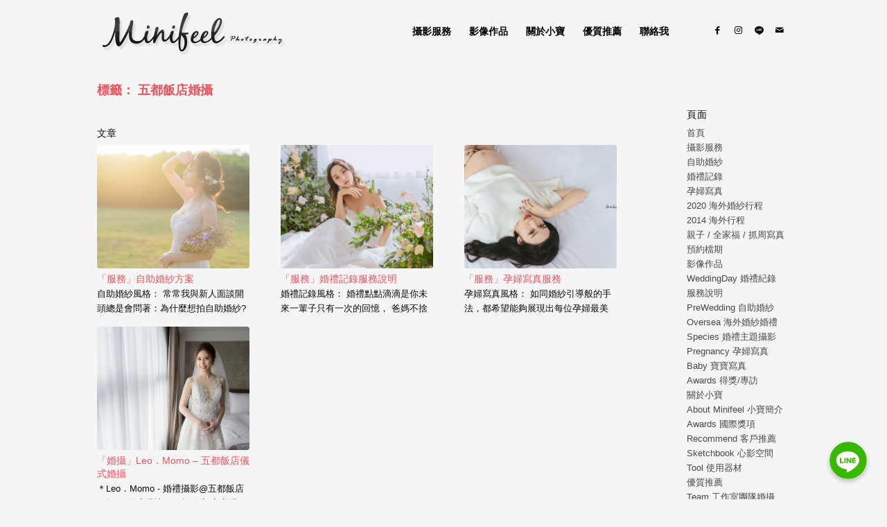

--- FILE ---
content_type: text/html; charset=UTF-8
request_url: https://minifeel.tw/tag/%E4%BA%94%E9%83%BD%E9%A3%AF%E5%BA%97%E5%A9%9A%E6%94%9D/
body_size: 22138
content:
<!DOCTYPE html>
<html lang="zh-TW"
prefix="og: https://ogp.me/ns#"  class="html_boxed responsive av-preloader-disabled av-custom-lightbox  html_header_top html_logo_left html_main_nav_header html_menu_right html_slim html_header_sticky_disabled html_header_shrinking_disabled html_mobile_menu_tablet html_header_searchicon_disabled html_content_align_center html_header_unstick_top_disabled html_header_stretch_disabled html_minimal_header html_av-overlay-side html_av-overlay-side-classic html_av-submenu-noclone html_entry_id_10229 av-cookies-no-cookie-consent av-no-preview html_text_menu_active ">
<head>
<meta charset="UTF-8" />
<div style="display: block; overflow: hidden; width: 0; height: 0;"><h1><a href="https://www.leeimage.com.tw/">婚攝小寶 - 婚禮攝影｜自助婚紗｜婚禮攝影｜婚攝推薦｜孕婦寫真</a></h1><h2>婚攝小寶提供優質的婚攝、婚禮攝影、婚禮紀錄、自助婚紗、海外婚紗婚攝等服務。豐富的婚攝經驗，每場婚禮，都是每個新娘心中最難忘的一個回憶，也許這些回憶會隨著年紀慢慢的消逝，但是希望藉由這些婚攝照片，能夠像是當天故事般的感動著新人。 我們提供最完整的海外婚紗、自助婚紗、婚禮攝影、孕婦寫真服務，最多的婚攝作品讓你選擇。</h2></div>
<!-- mobile setting -->
<meta name="viewport" content="width=device-width, initial-scale=1">
<!-- Scripts/CSS and wp_head hook -->
<title>五都飯店婚攝 | 婚攝小寶 - 婚禮攝影 | 婚紗攝影 | 孕婦寫真 | 海外婚紗| 婚攝推薦</title>
<!-- All In One SEO Pack 3.7.1ob_start_detected [-1,-1] -->
<script type="application/ld+json" class="aioseop-schema">{"@context":"https://schema.org","@graph":[{"@type":["Person","Organization"],"@id":"https://minifeel.tw/#person","url":"https://minifeel.tw/","name":"minifeel","sameAs":[],"image":{"@type":"ImageObject","@id":"https://minifeel.tw/#personlogo","url":"https://secure.gravatar.com/avatar/335ff7f810bc3d6539b2efa40410f284?s=96&d=mm&r=g","width":96,"height":96,"caption":"minifeel"},"logo":{"@id":"https://minifeel.tw/#personlogo"}},{"@type":"WebSite","@id":"https://minifeel.tw/#website","url":"https://minifeel.tw/","name":"婚攝小寶 - 婚禮攝影 | 婚紗攝影 | 孕婦寫真 | 海外婚紗| 婚攝推薦","publisher":{"@id":"https://minifeel.tw/#person"}},{"@type":"CollectionPage","@id":"https://minifeel.tw/tag/%e4%ba%94%e9%83%bd%e9%a3%af%e5%ba%97%e5%a9%9a%e6%94%9d/#collectionpage","url":"https://minifeel.tw/tag/%e4%ba%94%e9%83%bd%e9%a3%af%e5%ba%97%e5%a9%9a%e6%94%9d/","inLanguage":"zh-TW","name":"五都飯店婚攝","isPartOf":{"@id":"https://minifeel.tw/#website"},"breadcrumb":{"@id":"https://minifeel.tw/tag/%e4%ba%94%e9%83%bd%e9%a3%af%e5%ba%97%e5%a9%9a%e6%94%9d/#breadcrumblist"}},{"@type":"BreadcrumbList","@id":"https://minifeel.tw/tag/%e4%ba%94%e9%83%bd%e9%a3%af%e5%ba%97%e5%a9%9a%e6%94%9d/#breadcrumblist","itemListElement":[{"@type":"ListItem","position":1,"item":{"@type":"WebPage","@id":"https://minifeel.tw/","url":"https://minifeel.tw/","name":"婚攝小寶 - 婚禮攝影 | 婚紗攝影 | 孕婦寫真 | 海外婚紗攝影 | 婚攝推薦 "}},{"@type":"ListItem","position":2,"item":{"@type":"WebPage","@id":"https://minifeel.tw/tag/%e4%ba%94%e9%83%bd%e9%a3%af%e5%ba%97%e5%a9%9a%e6%94%9d/","url":"https://minifeel.tw/tag/%e4%ba%94%e9%83%bd%e9%a3%af%e5%ba%97%e5%a9%9a%e6%94%9d/","name":"五都飯店婚攝"}}]}]}</script>
<link rel="canonical" href="https://minifeel.tw/tag/%e4%ba%94%e9%83%bd%e9%a3%af%e5%ba%97%e5%a9%9a%e6%94%9d/" />
<script type="text/javascript" >
window.ga=window.ga||function(){(ga.q=ga.q||[]).push(arguments)};ga.l=+new Date;
ga('create', 'UA-45331619-1', { 'cookieDomain': 'minifeel.tw' } );
// Plugins
ga('require', 'ec');ga('require', 'linkid', 'linkid.js');
ga('send', 'pageview');
</script>
<script async src="https://www.google-analytics.com/analytics.js"></script>
<!-- All In One SEO Pack -->
<link rel="alternate" type="application/rss+xml" title="訂閱《婚攝小寶 - 婚禮攝影 | 婚紗攝影 | 孕婦寫真 | 海外婚紗| 婚攝推薦》&raquo; 資訊提供" href="https://minifeel.tw/feed/" />
<link rel="alternate" type="application/rss+xml" title="訂閱《婚攝小寶 - 婚禮攝影 | 婚紗攝影 | 孕婦寫真 | 海外婚紗| 婚攝推薦》&raquo; 留言的資訊提供" href="https://minifeel.tw/comments/feed/" />
<link rel="alternate" type="application/rss+xml" title="訂閱《婚攝小寶 - 婚禮攝影 | 婚紗攝影 | 孕婦寫真 | 海外婚紗| 婚攝推薦》&raquo; 標籤〈五都飯店婚攝〉的資訊提供" href="https://minifeel.tw/tag/%e4%ba%94%e9%83%bd%e9%a3%af%e5%ba%97%e5%a9%9a%e6%94%9d/feed/" />
<!-- google webfont font replacement -->
<script type='text/javascript'>
(function() {
/*	check if webfonts are disabled by user setting via cookie - or user must opt in.	*/
var html = document.getElementsByTagName('html')[0];
var cookie_check = html.className.indexOf('av-cookies-needs-opt-in') >= 0 || html.className.indexOf('av-cookies-can-opt-out') >= 0;
var allow_continue = true;
var silent_accept_cookie = html.className.indexOf('av-cookies-user-silent-accept') >= 0;
if( cookie_check && ! silent_accept_cookie )
{
if( ! document.cookie.match(/aviaCookieConsent/) || html.className.indexOf('av-cookies-session-refused') >= 0 )
{
allow_continue = false;
}
else
{
if( ! document.cookie.match(/aviaPrivacyRefuseCookiesHideBar/) )
{
allow_continue = false;
}
else if( ! document.cookie.match(/aviaPrivacyEssentialCookiesEnabled/) )
{
allow_continue = false;
}
else if( document.cookie.match(/aviaPrivacyGoogleWebfontsDisabled/) )
{
allow_continue = false;
}
}
}
if( allow_continue )
{
var f = document.createElement('link');
f.type 	= 'text/css';
f.rel 	= 'stylesheet';
f.href 	= '//fonts.googleapis.com/css?family=Microsoft+JhengHei';
f.id 	= 'avia-google-webfont';
document.getElementsByTagName('head')[0].appendChild(f);
}
})();
</script>
<link rel='stylesheet' id='avia-grid-css'  href='//minifeel.tw/wp-content/cache/wpfc-minified/87ztz85y/8142t.css' type='text/css' media='all' />
<link rel='stylesheet' id='avia-base-css'  href='//minifeel.tw/wp-content/cache/wpfc-minified/lnsed4go/8142t.css' type='text/css' media='all' />
<link rel='stylesheet' id='avia-layout-css'  href='//minifeel.tw/wp-content/cache/wpfc-minified/f2ugzx0b/8142t.css' type='text/css' media='all' />
<link rel='stylesheet' id='avia-module-blog-css'  href='//minifeel.tw/wp-content/cache/wpfc-minified/1cys8fpg/8142t.css' type='text/css' media='all' />
<link rel='stylesheet' id='avia-module-postslider-css'  href='//minifeel.tw/wp-content/cache/wpfc-minified/qut5hefv/8142t.css' type='text/css' media='all' />
<link rel='stylesheet' id='avia-module-button-css'  href='//minifeel.tw/wp-content/cache/wpfc-minified/kctx72h8/8142t.css' type='text/css' media='all' />
<link rel='stylesheet' id='avia-module-button-fullwidth-css'  href='//minifeel.tw/wp-content/cache/wpfc-minified/llfkzh6s/8142t.css' type='text/css' media='all' />
<link rel='stylesheet' id='avia-module-catalogue-css'  href='//minifeel.tw/wp-content/cache/wpfc-minified/eh27m1d5/8142t.css' type='text/css' media='all' />
<link rel='stylesheet' id='avia-module-comments-css'  href='//minifeel.tw/wp-content/cache/wpfc-minified/jyrxphtp/8142t.css' type='text/css' media='all' />
<link rel='stylesheet' id='avia-module-gallery-css'  href='//minifeel.tw/wp-content/cache/wpfc-minified/l9a7xyw7/8142t.css' type='text/css' media='all' />
<link rel='stylesheet' id='avia-module-gridrow-css'  href='//minifeel.tw/wp-content/cache/wpfc-minified/kz4d1ohm/8142t.css' type='text/css' media='all' />
<link rel='stylesheet' id='avia-module-heading-css'  href='//minifeel.tw/wp-content/cache/wpfc-minified/95k53jhw/8142t.css' type='text/css' media='all' />
<link rel='stylesheet' id='avia-module-hr-css'  href='//minifeel.tw/wp-content/cache/wpfc-minified/fopp0nax/8142t.css' type='text/css' media='all' />
<link rel='stylesheet' id='avia-module-icon-css'  href='//minifeel.tw/wp-content/cache/wpfc-minified/ldyxfj9o/8142t.css' type='text/css' media='all' />
<link rel='stylesheet' id='avia-module-iconlist-css'  href='//minifeel.tw/wp-content/cache/wpfc-minified/qu6m8zkz/8142t.css' type='text/css' media='all' />
<link rel='stylesheet' id='avia-module-image-css'  href='//minifeel.tw/wp-content/cache/wpfc-minified/kkzcup88/8142t.css' type='text/css' media='all' />
<link rel='stylesheet' id='avia-module-slideshow-css'  href='//minifeel.tw/wp-content/cache/wpfc-minified/1gdinrn6/8142s.css' type='text/css' media='all' />
<link rel='stylesheet' id='avia-module-social-css'  href='//minifeel.tw/wp-content/cache/wpfc-minified/2qut7nfy/8142s.css' type='text/css' media='all' />
<link rel='stylesheet' id='avia-module-tabs-css'  href='//minifeel.tw/wp-content/cache/wpfc-minified/dr8r7y2e/8142s.css' type='text/css' media='all' />
<link rel='stylesheet' id='avia-module-video-css'  href='//minifeel.tw/wp-content/cache/wpfc-minified/d7a2fp20/8142s.css' type='text/css' media='all' />
<link rel='stylesheet' id='chaty-front-css-css'  href='//minifeel.tw/wp-content/cache/wpfc-minified/djyeafm/8142s.css' type='text/css' media='all' />
<style id='chaty-front-css-inline-css' type='text/css'>
#wechat-qr-code{right: {104}px; left:auto;}
.chaty-widget-is a{display: block; margin:0; padding:0;border-radius: 50%;-webkit-border-radius: 50%;-moz-border-radius: 50%; }
.chaty-widget-is svg{margin:0; padding:0;}
.chaty-main-widget { display: none; }
.chaty-in-desktop .chaty-main-widget.is-in-desktop { display: block; }
.chaty-in-mobile .chaty-main-widget.is-in-mobile { display: block; }
.chaty-widget.hide-widget { display: none !important; }
.chaty-widget, .chaty-widget .get, .chaty-widget .get a { width: 62px }
.facustom-icon { width: 54px; line-height: 54px; height: 54px; font-size: 27px; }
.chaty-widget-is a { width: 54px; height: 54px; }
.facustom-icon.chaty-btn-line {background-color: #38B900}
.chaty-line .color-element {fill: #38B900; background: #38B900}
/*.chaty-widget-i-title.hide-it { display: none !important; }*/
body div.chaty-widget.hide-widget { display: none !important; }
.i-trigger .chaty-widget-i-title, .chaty-widget-i .chaty-widget-i-title {color:#333333 !important; background:#ffffff !important;}.i-trigger .chaty-widget-i-title p, .chaty-widget-i.chaty-main-widget .chaty-widget-i-title p {color:#333333 !important; background:#ffffff !important;}.i-trigger .chaty-widget-i:not(.no-tooltip):before, .chaty-widget-i.chaty-main-widget:before { border-color: transparent transparent transparent #ffffff !important;}.chaty-widget.chaty-widget-is-right .i-trigger .i-trigger-open.chaty-widget-i:before, .chaty-widget.chaty-widget-is-right .chaty-widget-i:before { border-color: transparent #ffffff transparent transparent !important;}.chaty-widget.chaty-widget-is-right .i-trigger .chaty-widget-i:before, .chaty-widget.chaty-widget-is-right .chaty-widget-i:before {border-color: transparent #ffffff transparent transparent !important; }
</style>
<link rel='stylesheet' id='sbi_styles-css'  href='//minifeel.tw/wp-content/cache/wpfc-minified/m8zi23ah/8142s.css' type='text/css' media='all' />
<link rel='stylesheet' id='wp-block-library-css'  href='//minifeel.tw/wp-content/cache/wpfc-minified/76z94sdw/8142s.css' type='text/css' media='all' />
<style id='wp-block-library-inline-css' type='text/css'>
.has-text-align-justify{text-align:justify;}
</style>
<link rel='stylesheet' id='contact-form-7-css'  href='//minifeel.tw/wp-content/cache/wpfc-minified/785hga3d/8142s.css' type='text/css' media='all' />
<link rel='stylesheet' id='avia-scs-css'  href='//minifeel.tw/wp-content/cache/wpfc-minified/g3sz81wd/8142s.css' type='text/css' media='all' />
<link rel='stylesheet' id='avia-widget-css-css'  href='//minifeel.tw/wp-content/cache/wpfc-minified/obr8vfu/8142s.css' type='text/css' media='screen' />
<link rel='stylesheet' id='avia-dynamic-css'  href='//minifeel.tw/wp-content/cache/wpfc-minified/7ik06pad/8142s.css' type='text/css' media='all' />
<link rel='stylesheet' id='avia-custom-css'  href='//minifeel.tw/wp-content/cache/wpfc-minified/fp3bsuip/8142s.css' type='text/css' media='all' />
<link rel='stylesheet' id='jetpack_css-css'  href='//minifeel.tw/wp-content/cache/wpfc-minified/1fe9p96o/8142s.css' type='text/css' media='all' />
<script type='text/javascript' src='//minifeel.tw/wp-content/cache/wpfc-minified/dh8vug9p/81435.js' id='jquery-core-js'></script>
<script type='text/javascript' src='//minifeel.tw/wp-content/cache/wpfc-minified/mcojfjt1/81434.js' id='jquery-migrate-js'></script>
<script type='text/javascript' id='chaty-front-end-js-extra'>
/* <![CDATA[ */
var chaty_settings = {"object_settings":{"isPRO":0,"pending_messages":"off","cht_cta_bg_color":"#ffffff","cht_cta_text_color":"#333333","click_setting":"click","number_of_messages":"1","number_color":"#ffffff","number_bg_color":"#dd0000","position":"right","social":[{"val":"https:\/\/lin.ee\/aJWmvBH","default_icon":"<svg class=\"ico_d \" width=\"39\" height=\"39\" viewBox=\"0 0 39 39\" fill=\"none\" xmlns=\"http:\/\/www.w3.org\/2000\/svg\" style=\"transform: rotate(0deg);\"><circle class=\"color-element\" cx=\"19.4395\" cy=\"19.4395\" r=\"19.4395\" fill=\"#38B900\"><\/circle><path d=\"M24 9.36561C24 4.19474 18.6178 0 12 0C5.38215 0 0 4.19474 0 9.36561C0 13.9825 4.25629 17.8606 10.0229 18.5993C10.4073 18.6785 10.9565 18.8368 11.0664 19.1797C11.1762 19.4699 11.1487 19.9184 11.0938 20.235C11.0938 20.235 10.9565 21.0528 10.9291 21.2111C10.8741 21.5013 10.6819 22.3456 11.9725 21.8443C13.2632 21.3167 18.8924 17.9398 21.3913 15.1433C23.1487 13.2702 24 11.4234 24 9.36561Z\" transform=\"translate(7 10)\" fill=\"white\"><\/path><path d=\"M1.0984 0H0.24714C0.10984 0 -2.09503e-07 0.105528 -2.09503e-07 0.211056V5.22364C-2.09503e-07 5.35555 0.10984 5.43469 0.24714 5.43469H1.0984C1.2357 5.43469 1.34554 5.32917 1.34554 5.22364V0.211056C1.34554 0.105528 1.2357 0 1.0984 0Z\" transform=\"translate(15.4577 16.8593)\" fill=\"#38B900\" class=\"color-element\"><\/path><path d=\"M4.66819 0H3.81693C3.67963 0 3.56979 0.105528 3.56979 0.211056V3.19222L1.18078 0.0791458C1.18078 0.0791458 1.18078 0.0527642 1.15332 0.0527642C1.15332 0.0527642 1.15332 0.0527641 1.12586 0.0263821C1.12586 0.0263821 1.12586 0.0263821 1.0984 0.0263821H0.247139C0.10984 0.0263821 4.19006e-07 0.13191 4.19006e-07 0.237438V5.25002C4.19006e-07 5.38193 0.10984 5.46108 0.247139 5.46108H1.0984C1.2357 5.46108 1.34554 5.35555 1.34554 5.25002V2.26885L3.73455 5.38193C3.76201 5.40831 3.76201 5.43469 3.78947 5.43469C3.78947 5.43469 3.78947 5.43469 3.81693 5.43469C3.81693 5.43469 3.81693 5.43469 3.84439 5.43469C3.87185 5.43469 3.87185 5.43469 3.89931 5.43469H4.75057C4.88787 5.43469 4.99771 5.32917 4.99771 5.22364V0.211056C4.91533 0.105528 4.80549 0 4.66819 0Z\" transform=\"translate(17.6819 16.8593)\" fill=\"#38B900\" class=\"color-element\"><\/path><path d=\"M3.62471 4.22112H1.34554V0.237438C1.34554 0.105528 1.2357 0 1.0984 0H0.24714C0.10984 0 -5.23757e-08 0.105528 -5.23757e-08 0.237438V5.25002C-5.23757e-08 5.30278 0.0274599 5.35555 0.0549198 5.40831C0.10984 5.43469 0.16476 5.46108 0.21968 5.46108H3.56979C3.70709 5.46108 3.78947 5.35555 3.78947 5.22364V4.4058C3.87185 4.32665 3.76201 4.22112 3.62471 4.22112Z\" transform=\"translate(10.8993 16.8593)\" fill=\"#38B900\" class=\"color-element\"><\/path><path d=\"M3.56979 1.29272C3.70709 1.29272 3.78947 1.18719 3.78947 1.05528V0.237438C3.78947 0.105528 3.67963 -1.00639e-07 3.56979 -1.00639e-07H0.219679C0.164759 -1.00639e-07 0.10984 0.0263821 0.0549199 0.0527641C0.02746 0.105528 -2.09503e-07 0.158292 -2.09503e-07 0.211056V5.22364C-2.09503e-07 5.2764 0.02746 5.32917 0.0549199 5.38193C0.10984 5.40831 0.164759 5.43469 0.219679 5.43469H3.56979C3.70709 5.43469 3.78947 5.32917 3.78947 5.19726V4.37941C3.78947 4.2475 3.67963 4.14198 3.56979 4.14198H1.29062V3.29775H3.56979C3.70709 3.29775 3.78947 3.19222 3.78947 3.06031V2.24247C3.78947 2.11056 3.67963 2.00503 3.56979 2.00503H1.29062V1.16081H3.56979V1.29272Z\" transform=\"translate(23.421 16.8329)\" fill=\"#38B900\" class=\"color-element\"><\/path><\/svg>","bg_color":"#38B900","rbg_color":"56,185,0","title":"Line","img_url":"","social_channel":"line","channel_type":"line","href_url":"https:\/\/lin.ee\/aJWmvBH","desktop_target":"_blank","mobile_target":"_blank","qr_code_image":"","channel":"Line","is_mobile":1,"is_desktop":1,"mobile_url":"https:\/\/lin.ee\/aJWmvBH","on_click":"","has_font":0,"popup_html":"","has_custom_popup":0,"is_default_open":0}],"pos_side":"right","bot":"25","side":"25","device":"desktop_active mobile_active","color":"#FF6060","rgb_color":"255,96,96","widget_size":"54","widget_type":"chat-bubble","widget_img":"","cta":"","active":"true","close_text":"","analytics":0,"save_user_clicks":0,"close_img":"","is_mobile":0,"ajax_url":"https:\/\/minifeel.tw\/wp-admin\/admin-ajax.php","animation_class":"","time_trigger":"yes","trigger_time":"0","exit_intent":"no","on_page_scroll":"no","page_scroll":"0","gmt":"","display_conditions":0,"display_rules":[],"display_state":"click","has_close_button":"yes","mode":"vertical"},"ajax_url":"https:\/\/minifeel.tw\/wp-admin\/admin-ajax.php"};
/* ]]> */
</script>
<script type='text/javascript' src='//minifeel.tw/wp-content/cache/wpfc-minified/2q9lp8nl/81434.js' id='chaty-front-end-js'></script>
<script type='text/javascript' id='wk-tag-manager-script-js-after'>
function shouldTrack(){
var trackLoggedIn = true;
var loggedIn = false;
if(!loggedIn){
return true;
} else if( trackLoggedIn ) {
return true;
}
return false;
}
function hasWKGoogleAnalyticsCookie() {
return (new RegExp('wp_wk_ga_untrack_' + document.location.hostname)).test(document.cookie);
}
if (!hasWKGoogleAnalyticsCookie() && shouldTrack()) {
//Google Tag Manager
(function (w, d, s, l, i) {
w[l] = w[l] || [];
w[l].push({
'gtm.start':
new Date().getTime(), event: 'gtm.js'
});
var f = d.getElementsByTagName(s)[0],
j = d.createElement(s), dl = l != 'dataLayer' ? '&l=' + l : '';
j.async = true;
j.src =
'//www.googletagmanager.com/gtm.js?id=' + i + dl;
f.parentNode.insertBefore(j, f);
})(window, document, 'script', 'dataLayer', 'GTM-K9NXPMZ');
}
</script>
<script type='text/javascript' src='//minifeel.tw/wp-content/cache/wpfc-minified/2ylyuww1/81434.js' id='avia-compat-js'></script>
<link rel="https://api.w.org/" href="https://minifeel.tw/wp-json/" /><link rel="alternate" type="application/json" href="https://minifeel.tw/wp-json/wp/v2/tags/2022" /><link rel="EditURI" type="application/rsd+xml" title="RSD" href="https://minifeel.tw/xmlrpc.php?rsd" />
<link rel="wlwmanifest" type="application/wlwmanifest+xml" href="https://minifeel.tw/wp-includes/wlwmanifest.xml" /> 
<meta name="generator" content="WordPress 5.6.16" />
<style type='text/css'>img#wpstats{display:none}</style><link rel="profile" href="https://gmpg.org/xfn/11" />
<link rel="alternate" type="application/rss+xml" title="婚攝小寶 - 婚禮攝影 | 婚紗攝影 | 孕婦寫真 | 海外婚紗| 婚攝推薦 RSS2 Feed" href="https://minifeel.tw/feed/" />
<link rel="pingback" href="https://minifeel.tw/xmlrpc.php" />
<!--[if lt IE 9]><script src="//minifeel.tw/wp-content/cache/wpfc-minified/sywc1fa/81434.js"></script><![endif]-->
<link rel="icon" href="https://minifeel.tw/wp-content/uploads/favicon.png" type="image/png">
<link rel="icon" href="https://minifeel.tw/wp-content/uploads/icon.png" sizes="32x32" />
<link rel="icon" href="https://minifeel.tw/wp-content/uploads/icon.png" sizes="192x192" />
<link rel="apple-touch-icon" href="https://minifeel.tw/wp-content/uploads/icon.png" />
<meta name="msapplication-TileImage" content="https://minifeel.tw/wp-content/uploads/icon.png" />
<style type='text/css'>
@font-face {font-family: 'entypo-fontello'; font-weight: normal; font-style: normal; font-display: auto;
src: url('https://minifeel.tw/wp-content/themes/enfold474ok/config-templatebuilder/avia-template-builder/assets/fonts/entypo-fontello.eot');
src: url('https://minifeel.tw/wp-content/themes/enfold474ok/config-templatebuilder/avia-template-builder/assets/fonts/entypo-fontello.eot?#iefix') format('embedded-opentype'), 
url('https://minifeel.tw/wp-content/themes/enfold474ok/config-templatebuilder/avia-template-builder/assets/fonts/entypo-fontello.woff') format('woff'),
url('https://minifeel.tw/wp-content/themes/enfold474ok/config-templatebuilder/avia-template-builder/assets/fonts/entypo-fontello.woff2') format('woff2'),
url('https://minifeel.tw/wp-content/themes/enfold474ok/config-templatebuilder/avia-template-builder/assets/fonts/entypo-fontello.ttf') format('truetype'), 
url('https://minifeel.tw/wp-content/themes/enfold474ok/config-templatebuilder/avia-template-builder/assets/fonts/entypo-fontello.svg#entypo-fontello') format('svg');
} #top .avia-font-entypo-fontello, body .avia-font-entypo-fontello, html body [data-av_iconfont='entypo-fontello']:before{ font-family: 'entypo-fontello'; }
@font-face {font-family: 'fontello'; font-weight: normal; font-style: normal; font-display: auto;
src: url('https://minifeel.tw/wp-content/uploads/avia_fonts/fontello/fontello.eot');
src: url('https://minifeel.tw/wp-content/uploads/avia_fonts/fontello/fontello.eot?#iefix') format('embedded-opentype'), 
url('https://minifeel.tw/wp-content/uploads/avia_fonts/fontello/fontello.woff') format('woff'),
url('https://minifeel.tw/wp-content/uploads/avia_fonts/fontello/fontello.woff2') format('woff2'),
url('https://minifeel.tw/wp-content/uploads/avia_fonts/fontello/fontello.ttf') format('truetype'), 
url('https://minifeel.tw/wp-content/uploads/avia_fonts/fontello/fontello.svg#fontello') format('svg');
} #top .avia-font-fontello, body .avia-font-fontello, html body [data-av_iconfont='fontello']:before{ font-family: 'fontello'; }
</style>
<!--
Debugging Info for Theme support: 
Theme: Enfold
Version: 4.7.4
Installed: enfold474ok
AviaFramework Version: 5.0
AviaBuilder Version: 4.7.1.1
aviaElementManager Version: 1.0.1
ML:256-PU:26-PLA:22
WP:5.6.16
Compress: CSS:disabled - JS:disabled
Updates: disabled
PLAu:19
-->
</head>
<body data-rsssl=1 id="top" class="archive tag tag-2022  rtl_columns boxed microsoft_jhenghei" itemscope="itemscope" itemtype="https://schema.org/WebPage" >
<div id='wrap_all'>
<header id='header' class='all_colors header_color light_bg_color  av_header_top av_logo_left av_main_nav_header av_menu_right av_slim av_header_sticky_disabled av_header_shrinking_disabled av_header_stretch_disabled av_mobile_menu_tablet av_header_searchicon_disabled av_header_unstick_top_disabled av_minimal_header av_bottom_nav_disabled  av_header_border_disabled'  role="banner" itemscope="itemscope" itemtype="https://schema.org/WPHeader" >
<div  id='header_main' class='container_wrap container_wrap_logo'>
<div class='container av-logo-container'><div class='inner-container'><span class='logo'><a href='https://minifeel.tw/'><img height='100' width='300' src='https://minifeel.tw/wp-content/uploads/2013/10/Blog_S.png' alt='婚攝小寶 - 婚禮攝影 | 婚紗攝影 | 孕婦寫真 | 海外婚紗| 婚攝推薦' title='' /></a></span><nav class='main_menu' data-selectname='Select a page'  role="navigation" itemscope="itemscope" itemtype="https://schema.org/SiteNavigationElement" ><div class="avia-menu av-main-nav-wrap av_menu_icon_beside"><ul id="avia-menu" class="menu av-main-nav"><li id="menu-item-9830" class="menu-item menu-item-type-custom menu-item-object-custom menu-item-has-children menu-item-top-level menu-item-top-level-1"><a href="#" itemprop="url"><span class="avia-bullet"></span><span class="avia-menu-text">攝影服務</span><span class="avia-menu-fx"><span class="avia-arrow-wrap"><span class="avia-arrow"></span></span></span></a>
<ul class="sub-menu">
<li id="menu-item-9831" class="menu-item menu-item-type-post_type menu-item-object-page"><a href="https://minifeel.tw/services/2020-oversea/" itemprop="url"><span class="avia-bullet"></span><span class="avia-menu-text">2020 海外婚紗行程</span></a></li>
<li id="menu-item-9833" class="menu-item menu-item-type-post_type menu-item-object-page"><a href="https://minifeel.tw/services/weddingday/" itemprop="url"><span class="avia-bullet"></span><span class="avia-menu-text">婚禮記錄</span></a></li>
<li id="menu-item-9834" class="menu-item menu-item-type-post_type menu-item-object-page"><a href="https://minifeel.tw/services/pre-wedding/" itemprop="url"><span class="avia-bullet"></span><span class="avia-menu-text">自助婚紗</span></a></li>
<li id="menu-item-9836" class="menu-item menu-item-type-post_type menu-item-object-page"><a href="https://minifeel.tw/services/pregnancy/" itemprop="url"><span class="avia-bullet"></span><span class="avia-menu-text">孕婦寫真</span></a></li>
<li id="menu-item-9832" class="menu-item menu-item-type-post_type menu-item-object-page"><a href="https://minifeel.tw/services/baby/" itemprop="url"><span class="avia-bullet"></span><span class="avia-menu-text">親子 / 全家福 / 抓周寫真</span></a></li>
<li id="menu-item-9835" class="menu-item menu-item-type-post_type menu-item-object-page"><a href="https://minifeel.tw/services/order/" itemprop="url"><span class="avia-bullet"></span><span class="avia-menu-text">預約檔期</span></a></li>
</ul>
</li>
<li id="menu-item-10002" class="menu-item menu-item-type-custom menu-item-object-custom menu-item-has-children menu-item-top-level menu-item-top-level-2"><a href="#" itemprop="url"><span class="avia-bullet"></span><span class="avia-menu-text">影像作品</span><span class="avia-menu-fx"><span class="avia-arrow-wrap"><span class="avia-arrow"></span></span></span></a>
<ul class="sub-menu">
<li id="menu-item-9937" class="menu-item menu-item-type-post_type menu-item-object-page"><a href="https://minifeel.tw/portfolio/weddingday/" itemprop="url"><span class="avia-bullet"></span><span class="avia-menu-text">WeddingDay 婚禮紀錄</span></a></li>
<li id="menu-item-9936" class="menu-item menu-item-type-post_type menu-item-object-page"><a href="https://minifeel.tw/portfolio/prewedding/" itemprop="url"><span class="avia-bullet"></span><span class="avia-menu-text">PreWedding 自助婚紗</span></a></li>
<li id="menu-item-9935" class="menu-item menu-item-type-post_type menu-item-object-page"><a href="https://minifeel.tw/portfolio/oversea/" itemprop="url"><span class="avia-bullet"></span><span class="avia-menu-text">Oversea 海外婚紗婚禮</span></a></li>
<li id="menu-item-9934" class="menu-item menu-item-type-post_type menu-item-object-page"><a href="https://minifeel.tw/portfolio/species/" itemprop="url"><span class="avia-bullet"></span><span class="avia-menu-text">Species 婚禮主題攝影</span></a></li>
<li id="menu-item-9933" class="menu-item menu-item-type-post_type menu-item-object-page"><a href="https://minifeel.tw/portfolio/pregnancy/" itemprop="url"><span class="avia-bullet"></span><span class="avia-menu-text">Pregnancy 孕婦寫真</span></a></li>
<li id="menu-item-9932" class="menu-item menu-item-type-post_type menu-item-object-page"><a href="https://minifeel.tw/portfolio/baby/" itemprop="url"><span class="avia-bullet"></span><span class="avia-menu-text">Baby 寶寶寫真</span></a></li>
<li id="menu-item-9931" class="menu-item menu-item-type-post_type menu-item-object-page"><a href="https://minifeel.tw/portfolio/awards/" itemprop="url"><span class="avia-bullet"></span><span class="avia-menu-text">Awards 得獎/專訪</span></a></li>
</ul>
</li>
<li id="menu-item-9840" class="menu-item menu-item-type-custom menu-item-object-custom menu-item-has-children menu-item-top-level menu-item-top-level-3"><a href="#" itemprop="url"><span class="avia-bullet"></span><span class="avia-menu-text">關於小寶</span><span class="avia-menu-fx"><span class="avia-arrow-wrap"><span class="avia-arrow"></span></span></span></a>
<ul class="sub-menu">
<li id="menu-item-9841" class="menu-item menu-item-type-post_type menu-item-object-page"><a href="https://minifeel.tw/about/minifeel/" itemprop="url"><span class="avia-bullet"></span><span class="avia-menu-text">About Minifeel 小寶簡介</span></a></li>
<li id="menu-item-9842" class="menu-item menu-item-type-post_type menu-item-object-page"><a href="https://minifeel.tw/about/awards/" itemprop="url"><span class="avia-bullet"></span><span class="avia-menu-text">Awards 國際獎項</span></a></li>
<li id="menu-item-9844" class="menu-item menu-item-type-post_type menu-item-object-page"><a href="https://minifeel.tw/about/recommend/" itemprop="url"><span class="avia-bullet"></span><span class="avia-menu-text">Recommend 客戶推薦</span></a></li>
<li id="menu-item-9972" class="menu-item menu-item-type-post_type menu-item-object-page"><a href="https://minifeel.tw/about/sketchbook/" itemprop="url"><span class="avia-bullet"></span><span class="avia-menu-text">Sketchbook 心影空間</span></a></li>
<li id="menu-item-9843" class="menu-item menu-item-type-post_type menu-item-object-page"><a href="https://minifeel.tw/about/tool/" itemprop="url"><span class="avia-bullet"></span><span class="avia-menu-text">Tool 使用器材</span></a></li>
<li id="menu-item-10179" class="menu-item menu-item-type-post_type menu-item-object-page"><a href="https://minifeel.tw/services/services/" itemprop="url"><span class="avia-bullet"></span><span class="avia-menu-text">服務說明</span></a></li>
</ul>
</li>
<li id="menu-item-10003" class="menu-item menu-item-type-custom menu-item-object-custom menu-item-has-children menu-item-top-level menu-item-top-level-4"><a href="#" itemprop="url"><span class="avia-bullet"></span><span class="avia-menu-text">優質推薦</span><span class="avia-menu-fx"><span class="avia-arrow-wrap"><span class="avia-arrow"></span></span></span></a>
<ul class="sub-menu">
<li id="menu-item-9850" class="menu-item menu-item-type-post_type menu-item-object-page"><a href="https://minifeel.tw/cooperative/minifeel-team/" itemprop="url"><span class="avia-bullet"></span><span class="avia-menu-text">Team 工作室團隊婚攝</span></a></li>
<li id="menu-item-9856" class="menu-item menu-item-type-post_type menu-item-object-page"><a href="https://minifeel.tw/cooperative/cooperative-for-minifeel/" itemprop="url"><span class="avia-bullet"></span><span class="avia-menu-text">Partner 搭配婚紗包套廠商</span></a></li>
<li id="menu-item-9855" class="menu-item menu-item-type-post_type menu-item-object-page"><a href="https://minifeel.tw/cooperative/bouquet/" itemprop="url"><span class="avia-bullet"></span><span class="avia-menu-text">Bouquet 捧花/婚禮佈置</span></a></li>
<li id="menu-item-9851" class="menu-item menu-item-type-post_type menu-item-object-page"><a href="https://minifeel.tw/cooperative/dress/" itemprop="url"><span class="avia-bullet"></span><span class="avia-menu-text">Dress 婚紗禮服推薦</span></a></li>
<li id="menu-item-9854" class="menu-item menu-item-type-post_type menu-item-object-page"><a href="https://minifeel.tw/cooperative/make_up/" itemprop="url"><span class="avia-bullet"></span><span class="avia-menu-text">Make up 新娘秘書</span></a></li>
<li id="menu-item-9848" class="menu-item menu-item-type-post_type menu-item-object-page"><a href="https://minifeel.tw/cooperative/mic/" itemprop="url"><span class="avia-bullet"></span><span class="avia-menu-text">MIC 婚禮主持人</span></a></li>
<li id="menu-item-9852" class="menu-item menu-item-type-post_type menu-item-object-page"><a href="https://minifeel.tw/cooperative/photo/" itemprop="url"><span class="avia-bullet"></span><span class="avia-menu-text">Photo 推薦婚攝</span></a></li>
<li id="menu-item-9849" class="menu-item menu-item-type-post_type menu-item-object-page"><a href="https://minifeel.tw/cooperative/suit/" itemprop="url"><span class="avia-bullet"></span><span class="avia-menu-text">Suit 西裝西服推薦</span></a></li>
<li id="menu-item-9853" class="menu-item menu-item-type-post_type menu-item-object-page"><a href="https://minifeel.tw/cooperative/video/" itemprop="url"><span class="avia-bullet"></span><span class="avia-menu-text">Video 動態錄影</span></a></li>
</ul>
</li>
<li id="menu-item-9857" class="menu-item menu-item-type-post_type menu-item-object-page menu-item-top-level menu-item-top-level-5"><a href="https://minifeel.tw/%e8%81%af%e7%b5%a1%e6%88%91/" itemprop="url"><span class="avia-bullet"></span><span class="avia-menu-text">聯絡我</span><span class="avia-menu-fx"><span class="avia-arrow-wrap"><span class="avia-arrow"></span></span></span></a></li>
<li class="av-burger-menu-main menu-item-avia-special ">
<a href="#" aria-label="Menu" aria-hidden="false">
<span class="av-hamburger av-hamburger--spin av-js-hamburger">
<span class="av-hamburger-box">
<span class="av-hamburger-inner"></span>
<strong>Menu</strong>
</span>
</span>
<span class="avia_hidden_link_text">Menu</span>
</a>
</li></ul></div><ul class='noLightbox social_bookmarks icon_count_4'><li class='social_bookmarks_facebook av-social-link-facebook social_icon_1'><a  target="_blank" aria-label="Link to Facebook" href='https://www.facebook.com/minifeel.tw' aria-hidden='false' data-av_icon='' data-av_iconfont='entypo-fontello' title='Facebook'><span class='avia_hidden_link_text'>Facebook</span></a></li><li class='social_bookmarks_instagram av-social-link-instagram social_icon_2'><a target="_blank" aria-label="Link to Instagram" href='https://www.instagram.com/minifeel.photo/' aria-hidden='false' data-av_icon='' data-av_iconfont='entypo-fontello' title='Instagram' rel="noopener"><span class='avia_hidden_link_text'>Instagram</span></a></li><li class='social_bookmarks_line av-social-link-line social_icon_3'><a target="_blank" aria-label="Link to Line" href='http://line.me/ti/p/TwIk8-NgUV' aria-hidden='false' data-av_icon='ন' data-av_iconfont='fontello' title='Line' rel="noopener"><span class='avia_hidden_link_text'>Line</span></a></li><li class='social_bookmarks_mail av-social-link-mail social_icon_4'><a  aria-label="Link to Mail" href='http://minifeel@hotmail.com' aria-hidden='false' data-av_icon='' data-av_iconfont='entypo-fontello' title='Mail'><span class='avia_hidden_link_text'>Mail</span></a></li></ul></nav></div> </div> 
<!-- end container_wrap-->
</div>
<div class='header_bg'></div>
<!-- end header -->
</header>
<div id='main' class='all_colors' data-scroll-offset='0'>
<div class='stretch_full container_wrap alternate_color light_bg_color title_container'><div class='container'><h1 class='main-title entry-title '><a href='https://minifeel.tw/tag/%e4%ba%94%e9%83%bd%e9%a3%af%e5%ba%97%e5%a9%9a%e6%94%9d/' rel='bookmark' title='Permanent Link: 標籤： 五都飯店婚攝'  itemprop="headline" >標籤： 五都飯店婚攝</a></h1></div></div>
<div class='container_wrap container_wrap_first main_color sidebar_right'>
<div class='container template-blog '>
<main class='content av-content-small alpha units'  role="main" itemprop="mainContentOfPage" itemscope="itemscope" itemtype="https://schema.org/Blog" >
<div class="category-term-description">
</div>
<div class='entry-content-wrapper'><h3 class='post-title tag-page-post-type-title '>文章</h3><div   data-autoplay=''  data-interval='5'  data-animation='fade'  data-show_slide_delay='90'  class='avia-content-slider avia-content-grid-active avia-content-slider1 avia-content-slider-odd avia-builder-el-no-sibling '  itemscope="itemscope" itemtype="https://schema.org/Blog" ><div class='avia-content-slider-inner'><div class='slide-entry-wrap'><article class='slide-entry flex_column  post-entry post-entry-3097 slide-entry-overview slide-loop-1 slide-parity-odd  av_one_third first real-thumbnail'  itemscope="itemscope" itemtype="https://schema.org/BlogPosting" itemprop="blogPost" ><a href='https://minifeel.tw/pre-wedding-package/' data-rel='slide-1' class='slide-image' title='「服務」自助婚紗方案'><img width="495" height="400" src="https://minifeel.tw/wp-content/uploads/20181019202647_69-495x400.jpg" class="attachment-portfolio size-portfolio wp-post-image" alt="" loading="lazy" /></a><div class='slide-content'><header class="entry-content-header"><h3 class='slide-entry-title entry-title '  itemprop="headline" ><a href='https://minifeel.tw/pre-wedding-package/' title='「服務」自助婚紗方案'>「服務」自助婚紗方案</a></h3><span class="av-vertical-delimiter"></span></header><div class='slide-meta'><div class='slide-meta-comments'><a href='https://minifeel.tw/pre-wedding-package/#respond'>0 評論</a></div><div class='slide-meta-del'>/</div><time class='slide-meta-time updated'  itemprop="datePublished" datetime="2015-02-12T13:05:27+08:00" >2015 年 02 月 12 日</time></div><div class='slide-entry-excerpt entry-content'  itemprop="text" >自助婚紗風格：
常常我與新人面談開頭總是會問著：為什麼想拍自助婚紗?
也藉由這個開場白，了解到新人的興趣、工作、交往的過程點滴，
我想傳達給新人的是，一個有故事的自助婚紗，
一定是兩個人一起努力，去挑選喜歡的景點、去思考你的服裝搭配，甚至是你的廠商名單，
我希望能夠參與你們的故事，並且成為這動人故事的推手。
充滿了自己特色的風格婚紗
從一早起床的居家風格到那別有特色的民宿，
也拍過那一起走過的校園小徑，
還有那換上足球服就精神抖擻的新郎，
生存遊戲在那平常就熱血活動的參與感，
那些天馬行空的畫面是新人的美麗想像，
但是小寶總是希望能把那想像的畫面化做實際的影像，
拍出屬於新人的故事，沒有別人可以取代的主角。
&nbsp;
&nbsp;
Minifeel…</div></div><footer class="entry-footer"></footer><span class='hidden'>
<span class='av-structured-data'  itemprop="image" itemscope="itemscope" itemtype="https://schema.org/ImageObject" >
<span itemprop='url'>https://minifeel.tw/wp-content/uploads/20181019202647_69.jpg</span>
<span itemprop='height'>533</span>
<span itemprop='width'>800</span>
</span>
<span class='av-structured-data'  itemprop="publisher" itemtype="https://schema.org/Organization" itemscope="itemscope" >
<span itemprop='name'>minifeel</span>
<span itemprop='logo' itemscope itemtype='https://schema.org/ImageObject'>
<span itemprop='url'>https://minifeel.tw/wp-content/uploads/2013/10/Blog_S.png</span>
</span>
</span><span class='av-structured-data'  itemprop="author" itemscope="itemscope" itemtype="https://schema.org/Person" ><span itemprop='name'>minifeel</span></span><span class='av-structured-data'  itemprop="datePublished" datetime="2020-06-03T21:37:15+08:00" >2015-02-12 13:05:27</span><span class='av-structured-data'  itemprop="dateModified" itemtype="https://schema.org/dateModified" >2023-11-30 22:29:54</span><span class='av-structured-data'  itemprop="mainEntityOfPage" itemtype="https://schema.org/mainEntityOfPage" ><span itemprop='name'>「服務」自助婚紗方案</span></span></span></article><article class='slide-entry flex_column  post-entry post-entry-864 slide-entry-overview slide-loop-2 slide-parity-even  av_one_third  real-thumbnail'  itemscope="itemscope" itemtype="https://schema.org/BlogPosting" itemprop="blogPost" ><a href='https://minifeel.tw/weddingdayservices/' data-rel='slide-1' class='slide-image' title='「服務」婚禮記錄服務說明'><img width="495" height="400" src="https://minifeel.tw/wp-content/uploads/20181025154013_52-495x400.jpg" class="attachment-portfolio size-portfolio wp-post-image" alt="" loading="lazy" /></a><div class='slide-content'><header class="entry-content-header"><h3 class='slide-entry-title entry-title '  itemprop="headline" ><a href='https://minifeel.tw/weddingdayservices/' title='「服務」婚禮記錄服務說明'>「服務」婚禮記錄服務說明</a></h3><span class="av-vertical-delimiter"></span></header><div class='slide-meta'><div class='slide-meta-comments'><a href='https://minifeel.tw/weddingdayservices/#respond'>0 評論</a></div><div class='slide-meta-del'>/</div><time class='slide-meta-time updated'  itemprop="datePublished" datetime="2015-02-11T03:01:05+08:00" >2015 年 02 月 11 日</time></div><div class='slide-entry-excerpt entry-content'  itemprop="text" >婚禮記錄風格：
婚禮點點滴滴是你未來一輩子只有一次的回憶，
爸媽不捨的心情、老公闖關完看見妳穿白紗的神情、新娘在房間內等待的表情、在場所有客人的祝福，
我喜歡用這些畫面來完成一篇讓你感動的故事。
在婚禮拍攝上，小寶擅於捕捉眼神情感的交會，
當你們眼神專注的方向，是重溫當時婚禮的心情，
擁抱的感動，彷彿會回到當時的溫度，同時也是屬於每對新人的婚禮故事。
&nbsp;
服務內容：
主攝小寶…</div></div><footer class="entry-footer"></footer><span class='hidden'>
<span class='av-structured-data'  itemprop="image" itemscope="itemscope" itemtype="https://schema.org/ImageObject" >
<span itemprop='url'>https://minifeel.tw/wp-content/uploads/20181025154013_52.jpg</span>
<span itemprop='height'>533</span>
<span itemprop='width'>800</span>
</span>
<span class='av-structured-data'  itemprop="publisher" itemtype="https://schema.org/Organization" itemscope="itemscope" >
<span itemprop='name'>minifeel</span>
<span itemprop='logo' itemscope itemtype='https://schema.org/ImageObject'>
<span itemprop='url'>https://minifeel.tw/wp-content/uploads/2013/10/Blog_S.png</span>
</span>
</span><span class='av-structured-data'  itemprop="author" itemscope="itemscope" itemtype="https://schema.org/Person" ><span itemprop='name'>minifeel</span></span><span class='av-structured-data'  itemprop="datePublished" datetime="2020-06-03T21:37:15+08:00" >2015-02-11 03:01:05</span><span class='av-structured-data'  itemprop="dateModified" itemtype="https://schema.org/dateModified" >2020-05-14 09:28:29</span><span class='av-structured-data'  itemprop="mainEntityOfPage" itemtype="https://schema.org/mainEntityOfPage" ><span itemprop='name'>「服務」婚禮記錄服務說明</span></span></span></article><article class='slide-entry flex_column  post-entry post-entry-9363 slide-entry-overview slide-loop-3 slide-parity-odd  av_one_third  real-thumbnail'  itemscope="itemscope" itemtype="https://schema.org/BlogPosting" itemprop="blogPost" ><a href='https://minifeel.tw/pregnancyservices/' data-rel='slide-1' class='slide-image' title='「服務」孕婦寫真服務'><img width="495" height="400" src="https://minifeel.tw/wp-content/uploads/20190107221256_17-495x400.jpg" class="attachment-portfolio size-portfolio wp-post-image" alt="" loading="lazy" /></a><div class='slide-content'><header class="entry-content-header"><h3 class='slide-entry-title entry-title '  itemprop="headline" ><a href='https://minifeel.tw/pregnancyservices/' title='「服務」孕婦寫真服務'>「服務」孕婦寫真服務</a></h3><span class="av-vertical-delimiter"></span></header><div class='slide-meta'><time class='slide-meta-time updated'  itemprop="datePublished" datetime="2015-02-10T03:20:08+08:00" >2015 年 02 月 10 日</time></div><div class='slide-entry-excerpt entry-content'  itemprop="text" >孕婦寫真風格：
如同婚紗引導般的手法，都希望能夠展現出每位孕婦最美的一面，
從懷下寶寶的那一刻起，心中是充滿著期待和喜悅，
那種幸福的感受與拍婚紗的美亦是截然不同，
從婚紗、婚禮、孕婦寫真、新生兒寫真到家庭寫真，
人生每個難忘的時刻，都是值得紀錄的過程。
預約孕婦寫真請點選
&nbsp;
服務內容：
攝影小寶…</div></div><footer class="entry-footer"></footer><span class='hidden'>
<span class='av-structured-data'  itemprop="image" itemscope="itemscope" itemtype="https://schema.org/ImageObject" >
<span itemprop='url'>https://minifeel.tw/wp-content/uploads/20190107221256_17.jpg</span>
<span itemprop='height'>534</span>
<span itemprop='width'>800</span>
</span>
<span class='av-structured-data'  itemprop="publisher" itemtype="https://schema.org/Organization" itemscope="itemscope" >
<span itemprop='name'>minifeel</span>
<span itemprop='logo' itemscope itemtype='https://schema.org/ImageObject'>
<span itemprop='url'>https://minifeel.tw/wp-content/uploads/2013/10/Blog_S.png</span>
</span>
</span><span class='av-structured-data'  itemprop="author" itemscope="itemscope" itemtype="https://schema.org/Person" ><span itemprop='name'>minifeel</span></span><span class='av-structured-data'  itemprop="datePublished" datetime="2020-06-03T21:37:15+08:00" >2015-02-10 03:20:08</span><span class='av-structured-data'  itemprop="dateModified" itemtype="https://schema.org/dateModified" >2020-12-31 21:53:02</span><span class='av-structured-data'  itemprop="mainEntityOfPage" itemtype="https://schema.org/mainEntityOfPage" ><span itemprop='name'>「服務」孕婦寫真服務</span></span></span></article></div><div class='slide-entry-wrap'><article class='slide-entry flex_column  post-entry post-entry-10229 slide-entry-overview slide-loop-4 slide-parity-odd  post-entry-last  av_one_third first real-thumbnail'  itemscope="itemscope" itemtype="https://schema.org/BlogPosting" itemprop="blogPost" ><a href='https://minifeel.tw/weddingday-momo/' data-rel='slide-1' class='slide-image' title='「婚攝」Leo．Momo – 五都飯店儀式婚攝'><img width="495" height="400" src="https://minifeel.tw/wp-content/uploads/CHERI婚紗五都飯店婚攝五都飯店婚宴台中婚攝豐原婚攝婚攝新祕MaggieWang阿瓜婚錄0412_0045-495x400.jpg" class="attachment-portfolio size-portfolio wp-post-image" alt="" loading="lazy" /></a><div class='slide-content'><header class="entry-content-header"><h3 class='slide-entry-title entry-title '  itemprop="headline" ><a href='https://minifeel.tw/weddingday-momo/' title='「婚攝」Leo．Momo – 五都飯店儀式婚攝'>「婚攝」Leo．Momo – 五都飯店儀式婚攝</a></h3><span class="av-vertical-delimiter"></span></header><div class='slide-meta'><time class='slide-meta-time updated'  itemprop="datePublished" datetime="2020-06-03T21:37:15+08:00" >2020 年 06 月 03 日</time></div><div class='slide-entry-excerpt entry-content'  itemprop="text" >
＊Leo．Momo - 婚禮攝影@五都飯店婚攝＊
儀式場地：五都飯店
宴客場地：
婚攝：小寶…</div></div><footer class="entry-footer"></footer><span class='hidden'>
<span class='av-structured-data'  itemprop="image" itemscope="itemscope" itemtype="https://schema.org/ImageObject" >
<span itemprop='url'>https://minifeel.tw/wp-content/uploads/CHERI婚紗五都飯店婚攝五都飯店婚宴台中婚攝豐原婚攝婚攝新祕MaggieWang阿瓜婚錄0412_0045.jpg</span>
<span itemprop='height'>533</span>
<span itemprop='width'>800</span>
</span>
<span class='av-structured-data'  itemprop="publisher" itemtype="https://schema.org/Organization" itemscope="itemscope" >
<span itemprop='name'>minifeel</span>
<span itemprop='logo' itemscope itemtype='https://schema.org/ImageObject'>
<span itemprop='url'>https://minifeel.tw/wp-content/uploads/2013/10/Blog_S.png</span>
</span>
</span><span class='av-structured-data'  itemprop="author" itemscope="itemscope" itemtype="https://schema.org/Person" ><span itemprop='name'>minifeel</span></span><span class='av-structured-data'  itemprop="datePublished" datetime="2020-06-03T21:37:15+08:00" >2020-06-03 21:37:15</span><span class='av-structured-data'  itemprop="dateModified" itemtype="https://schema.org/dateModified" >2020-06-04 21:48:33</span><span class='av-structured-data'  itemprop="mainEntityOfPage" itemtype="https://schema.org/mainEntityOfPage" ><span itemprop='name'>「婚攝」Leo．Momo – 五都飯店儀式婚攝</span></span></span></article></div></div></div></div>
<!--end content-->
</main>
<aside class='sidebar sidebar_right   alpha units'  role="complementary" itemscope="itemscope" itemtype="https://schema.org/WPSideBar" ><div class='inner_sidebar extralight-border'><section class='widget widget_pages'><h3 class='widgettitle'>頁面</h3><ul><li class="page_item page-item-9744"><a href="https://minifeel.tw/">首頁</a></li>
<li class="page_item page-item-351 page_item_has_children"><a href="https://minifeel.tw/services/">攝影服務</a></li>
<li class="page_item page-item-353"><a href="https://minifeel.tw/services/pre-wedding/">自助婚紗</a></li>
<li class="page_item page-item-355"><a href="https://minifeel.tw/services/weddingday/">婚禮記錄</a></li>
<li class="page_item page-item-3021"><a href="https://minifeel.tw/services/pregnancy/">孕婦寫真</a></li>
<li class="page_item page-item-2481"><a href="https://minifeel.tw/services/2020-oversea/">2020 海外婚紗行程</a></li>
<li class="page_item page-item-361"><a href="https://minifeel.tw/services/2014-oversea/">2014 海外行程</a></li>
<li class="page_item page-item-4489"><a href="https://minifeel.tw/services/baby/">親子 / 全家福 / 抓周寫真</a></li>
<li class="page_item page-item-359"><a href="https://minifeel.tw/services/order/">預約檔期</a></li>
<li class="page_item page-item-9983 page_item_has_children"><a href="https://minifeel.tw/portfolio/">影像作品</a></li>
<li class="page_item page-item-9905"><a href="https://minifeel.tw/portfolio/weddingday/">WeddingDay 婚禮紀錄</a></li>
<li class="page_item page-item-10176"><a href="https://minifeel.tw/services/services/">服務說明</a></li>
<li class="page_item page-item-9911"><a href="https://minifeel.tw/portfolio/prewedding/">PreWedding 自助婚紗</a></li>
<li class="page_item page-item-9915"><a href="https://minifeel.tw/portfolio/oversea/">Oversea 海外婚紗婚禮</a></li>
<li class="page_item page-item-9919"><a href="https://minifeel.tw/portfolio/species/">Species 婚禮主題攝影</a></li>
<li class="page_item page-item-9922"><a href="https://minifeel.tw/portfolio/pregnancy/">Pregnancy 孕婦寫真</a></li>
<li class="page_item page-item-9925"><a href="https://minifeel.tw/portfolio/baby/">Baby 寶寶寫真</a></li>
<li class="page_item page-item-9928"><a href="https://minifeel.tw/portfolio/awards/">Awards 得獎/專訪</a></li>
<li class="page_item page-item-363 page_item_has_children"><a href="https://minifeel.tw/about/">關於小寶</a></li>
<li class="page_item page-item-365"><a href="https://minifeel.tw/about/minifeel/">About Minifeel 小寶簡介</a></li>
<li class="page_item page-item-369"><a href="https://minifeel.tw/about/awards/">Awards 國際獎項</a></li>
<li class="page_item page-item-371"><a href="https://minifeel.tw/about/recommend/">Recommend 客戶推薦</a></li>
<li class="page_item page-item-9969"><a href="https://minifeel.tw/about/sketchbook/">Sketchbook 心影空間</a></li>
<li class="page_item page-item-367"><a href="https://minifeel.tw/about/tool/">Tool 使用器材</a></li>
<li class="page_item page-item-375 page_item_has_children current_page_parent"><a href="https://minifeel.tw/cooperative/">優質推薦</a></li>
<li class="page_item page-item-377"><a href="https://minifeel.tw/cooperative/minifeel-team/">Team 工作室團隊婚攝</a></li>
<li class="page_item page-item-9347"><a href="https://minifeel.tw/cooperative/cooperative-for-minifeel/">Partner 搭配婚紗包套廠商</a></li>
<li class="page_item page-item-849"><a href="https://minifeel.tw/cooperative/bouquet/">Bouquet 捧花/婚禮佈置</a></li>
<li class="page_item page-item-552"><a href="https://minifeel.tw/cooperative/dress/">Dress 婚紗禮服推薦</a></li>
<li class="page_item page-item-2223"><a href="https://minifeel.tw/cooperative/make_up/">Make up 新娘秘書</a></li>
<li class="page_item page-item-855"><a href="https://minifeel.tw/cooperative/mic/">MIC 婚禮主持人</a></li>
<li class="page_item page-item-689"><a href="https://minifeel.tw/cooperative/photo/">Photo 推薦婚攝</a></li>
<li class="page_item page-item-7090"><a href="https://minifeel.tw/cooperative/suit/">Suit 西裝西服推薦</a></li>
<li class="page_item page-item-2199"><a href="https://minifeel.tw/cooperative/video/">Video 動態錄影</a></li>
<li class="page_item page-item-379"><a href="https://minifeel.tw/%e8%81%af%e7%b5%a1%e6%88%91/">聯絡我</a></li>
</ul><span class='seperator extralight-border'></span></section><section class='widget widget_categories'><h3 class='widgettitle'>Categories</h3><ul>	<li class="cat-item cat-item-44"><a href="https://minifeel.tw/category/photo/awards/">Awards 得獎/專訪</a>
</li>
<li class="cat-item cat-item-1712"><a href="https://minifeel.tw/category/photo/baby/">Baby 寶寶寫真</a>
</li>
<li class="cat-item cat-item-7"><a href="https://minifeel.tw/category/photo/oversea/">Oversea 海外婚紗婚禮</a>
</li>
<li class="cat-item cat-item-5"><a href="https://minifeel.tw/category/photo/pre-wedding/">Pre-Wedding 自助婚紗</a>
</li>
<li class="cat-item cat-item-665"><a href="https://minifeel.tw/category/photo/pregnancy/">Pregnancy 孕婦寫真</a>
</li>
<li class="cat-item cat-item-209"><a href="https://minifeel.tw/category/recommend-%e5%ae%a2%e6%88%b6%e6%8e%a8%e8%96%a6%e6%96%87/">Recommend 客戶推薦文</a>
</li>
<li class="cat-item cat-item-52"><a href="https://minifeel.tw/category/services/">Services 服務說明</a>
</li>
<li class="cat-item cat-item-655"><a href="https://minifeel.tw/category/sketchbook/">Sketchbook 心影空間</a>
</li>
<li class="cat-item cat-item-31"><a href="https://minifeel.tw/category/photo/species/">Species 婚禮主題攝影</a>
</li>
<li class="cat-item cat-item-6"><a href="https://minifeel.tw/category/photo/wedding-day/">Wedding Day 婚禮紀錄</a>
</li>
<li class="cat-item cat-item-1"><a href="https://minifeel.tw/category/photo/">影像作品</a>
</li>
</ul><span class='seperator extralight-border'></span></section><section class='widget widget_archive'><h3 class='widgettitle'>存檔</h3><ul>	<li><a href='https://minifeel.tw/2026/01/'>2026 年 1 月</a></li>
<li><a href='https://minifeel.tw/2024/02/'>2024 年 2 月</a></li>
<li><a href='https://minifeel.tw/2023/02/'>2023 年 2 月</a></li>
<li><a href='https://minifeel.tw/2023/01/'>2023 年 1 月</a></li>
<li><a href='https://minifeel.tw/2022/11/'>2022 年 11 月</a></li>
<li><a href='https://minifeel.tw/2022/07/'>2022 年 7 月</a></li>
<li><a href='https://minifeel.tw/2022/05/'>2022 年 5 月</a></li>
<li><a href='https://minifeel.tw/2022/04/'>2022 年 4 月</a></li>
<li><a href='https://minifeel.tw/2022/03/'>2022 年 3 月</a></li>
<li><a href='https://minifeel.tw/2022/02/'>2022 年 2 月</a></li>
<li><a href='https://minifeel.tw/2022/01/'>2022 年 1 月</a></li>
<li><a href='https://minifeel.tw/2021/12/'>2021 年 12 月</a></li>
<li><a href='https://minifeel.tw/2021/11/'>2021 年 11 月</a></li>
<li><a href='https://minifeel.tw/2021/09/'>2021 年 9 月</a></li>
<li><a href='https://minifeel.tw/2021/05/'>2021 年 5 月</a></li>
<li><a href='https://minifeel.tw/2021/04/'>2021 年 4 月</a></li>
<li><a href='https://minifeel.tw/2021/03/'>2021 年 3 月</a></li>
<li><a href='https://minifeel.tw/2021/02/'>2021 年 2 月</a></li>
<li><a href='https://minifeel.tw/2021/01/'>2021 年 1 月</a></li>
<li><a href='https://minifeel.tw/2020/12/'>2020 年 12 月</a></li>
<li><a href='https://minifeel.tw/2020/11/'>2020 年 11 月</a></li>
<li><a href='https://minifeel.tw/2020/10/'>2020 年 10 月</a></li>
<li><a href='https://minifeel.tw/2020/09/'>2020 年 9 月</a></li>
<li><a href='https://minifeel.tw/2020/08/'>2020 年 8 月</a></li>
<li><a href='https://minifeel.tw/2020/07/'>2020 年 7 月</a></li>
<li><a href='https://minifeel.tw/2020/06/'>2020 年 6 月</a></li>
<li><a href='https://minifeel.tw/2020/05/'>2020 年 5 月</a></li>
<li><a href='https://minifeel.tw/2020/04/'>2020 年 4 月</a></li>
<li><a href='https://minifeel.tw/2020/03/'>2020 年 3 月</a></li>
<li><a href='https://minifeel.tw/2020/02/'>2020 年 2 月</a></li>
<li><a href='https://minifeel.tw/2020/01/'>2020 年 1 月</a></li>
<li><a href='https://minifeel.tw/2019/12/'>2019 年 12 月</a></li>
<li><a href='https://minifeel.tw/2019/11/'>2019 年 11 月</a></li>
<li><a href='https://minifeel.tw/2019/10/'>2019 年 10 月</a></li>
<li><a href='https://minifeel.tw/2019/09/'>2019 年 9 月</a></li>
<li><a href='https://minifeel.tw/2019/08/'>2019 年 8 月</a></li>
<li><a href='https://minifeel.tw/2019/07/'>2019 年 7 月</a></li>
<li><a href='https://minifeel.tw/2019/06/'>2019 年 6 月</a></li>
<li><a href='https://minifeel.tw/2019/05/'>2019 年 5 月</a></li>
<li><a href='https://minifeel.tw/2019/04/'>2019 年 4 月</a></li>
<li><a href='https://minifeel.tw/2019/03/'>2019 年 3 月</a></li>
<li><a href='https://minifeel.tw/2019/02/'>2019 年 2 月</a></li>
<li><a href='https://minifeel.tw/2019/01/'>2019 年 1 月</a></li>
<li><a href='https://minifeel.tw/2018/12/'>2018 年 12 月</a></li>
<li><a href='https://minifeel.tw/2018/11/'>2018 年 11 月</a></li>
<li><a href='https://minifeel.tw/2018/10/'>2018 年 10 月</a></li>
<li><a href='https://minifeel.tw/2018/09/'>2018 年 9 月</a></li>
<li><a href='https://minifeel.tw/2018/08/'>2018 年 8 月</a></li>
<li><a href='https://minifeel.tw/2018/07/'>2018 年 7 月</a></li>
<li><a href='https://minifeel.tw/2018/06/'>2018 年 6 月</a></li>
<li><a href='https://minifeel.tw/2018/05/'>2018 年 5 月</a></li>
<li><a href='https://minifeel.tw/2018/04/'>2018 年 4 月</a></li>
<li><a href='https://minifeel.tw/2018/03/'>2018 年 3 月</a></li>
<li><a href='https://minifeel.tw/2018/02/'>2018 年 2 月</a></li>
<li><a href='https://minifeel.tw/2018/01/'>2018 年 1 月</a></li>
<li><a href='https://minifeel.tw/2017/12/'>2017 年 12 月</a></li>
<li><a href='https://minifeel.tw/2017/11/'>2017 年 11 月</a></li>
<li><a href='https://minifeel.tw/2017/10/'>2017 年 10 月</a></li>
<li><a href='https://minifeel.tw/2017/09/'>2017 年 9 月</a></li>
<li><a href='https://minifeel.tw/2017/08/'>2017 年 8 月</a></li>
<li><a href='https://minifeel.tw/2017/07/'>2017 年 7 月</a></li>
<li><a href='https://minifeel.tw/2017/06/'>2017 年 6 月</a></li>
<li><a href='https://minifeel.tw/2017/05/'>2017 年 5 月</a></li>
<li><a href='https://minifeel.tw/2017/04/'>2017 年 4 月</a></li>
<li><a href='https://minifeel.tw/2017/03/'>2017 年 3 月</a></li>
<li><a href='https://minifeel.tw/2017/02/'>2017 年 2 月</a></li>
<li><a href='https://minifeel.tw/2017/01/'>2017 年 1 月</a></li>
<li><a href='https://minifeel.tw/2016/12/'>2016 年 12 月</a></li>
<li><a href='https://minifeel.tw/2016/11/'>2016 年 11 月</a></li>
<li><a href='https://minifeel.tw/2016/10/'>2016 年 10 月</a></li>
<li><a href='https://minifeel.tw/2016/09/'>2016 年 9 月</a></li>
<li><a href='https://minifeel.tw/2016/08/'>2016 年 8 月</a></li>
<li><a href='https://minifeel.tw/2016/07/'>2016 年 7 月</a></li>
<li><a href='https://minifeel.tw/2016/06/'>2016 年 6 月</a></li>
<li><a href='https://minifeel.tw/2016/05/'>2016 年 5 月</a></li>
<li><a href='https://minifeel.tw/2016/04/'>2016 年 4 月</a></li>
<li><a href='https://minifeel.tw/2016/03/'>2016 年 3 月</a></li>
<li><a href='https://minifeel.tw/2016/02/'>2016 年 2 月</a></li>
<li><a href='https://minifeel.tw/2016/01/'>2016 年 1 月</a></li>
<li><a href='https://minifeel.tw/2015/12/'>2015 年 12 月</a></li>
<li><a href='https://minifeel.tw/2015/11/'>2015 年 11 月</a></li>
<li><a href='https://minifeel.tw/2015/10/'>2015 年 10 月</a></li>
<li><a href='https://minifeel.tw/2015/09/'>2015 年 9 月</a></li>
<li><a href='https://minifeel.tw/2015/08/'>2015 年 8 月</a></li>
<li><a href='https://minifeel.tw/2015/07/'>2015 年 7 月</a></li>
<li><a href='https://minifeel.tw/2015/06/'>2015 年 6 月</a></li>
<li><a href='https://minifeel.tw/2015/05/'>2015 年 5 月</a></li>
<li><a href='https://minifeel.tw/2015/04/'>2015 年 4 月</a></li>
<li><a href='https://minifeel.tw/2015/03/'>2015 年 3 月</a></li>
<li><a href='https://minifeel.tw/2015/02/'>2015 年 2 月</a></li>
<li><a href='https://minifeel.tw/2015/01/'>2015 年 1 月</a></li>
<li><a href='https://minifeel.tw/2014/12/'>2014 年 12 月</a></li>
<li><a href='https://minifeel.tw/2014/11/'>2014 年 11 月</a></li>
<li><a href='https://minifeel.tw/2014/10/'>2014 年 10 月</a></li>
<li><a href='https://minifeel.tw/2014/09/'>2014 年 9 月</a></li>
<li><a href='https://minifeel.tw/2014/08/'>2014 年 8 月</a></li>
<li><a href='https://minifeel.tw/2014/07/'>2014 年 7 月</a></li>
<li><a href='https://minifeel.tw/2014/06/'>2014 年 6 月</a></li>
<li><a href='https://minifeel.tw/2014/05/'>2014 年 5 月</a></li>
<li><a href='https://minifeel.tw/2014/04/'>2014 年 4 月</a></li>
<li><a href='https://minifeel.tw/2014/03/'>2014 年 3 月</a></li>
<li><a href='https://minifeel.tw/2014/02/'>2014 年 2 月</a></li>
<li><a href='https://minifeel.tw/2014/01/'>2014 年 1 月</a></li>
<li><a href='https://minifeel.tw/2013/12/'>2013 年 12 月</a></li>
<li><a href='https://minifeel.tw/2013/11/'>2013 年 11 月</a></li>
<li><a href='https://minifeel.tw/2013/10/'>2013 年 10 月</a></li>
<li><a href='https://minifeel.tw/2013/09/'>2013 年 9 月</a></li>
<li><a href='https://minifeel.tw/2013/08/'>2013 年 8 月</a></li>
<li><a href='https://minifeel.tw/2013/07/'>2013 年 7 月</a></li>
<li><a href='https://minifeel.tw/2013/06/'>2013 年 6 月</a></li>
<li><a href='https://minifeel.tw/2013/05/'>2013 年 5 月</a></li>
<li><a href='https://minifeel.tw/2013/04/'>2013 年 4 月</a></li>
<li><a href='https://minifeel.tw/2013/03/'>2013 年 3 月</a></li>
<li><a href='https://minifeel.tw/2013/02/'>2013 年 2 月</a></li>
<li><a href='https://minifeel.tw/2013/01/'>2013 年 1 月</a></li>
<li><a href='https://minifeel.tw/2012/12/'>2012 年 12 月</a></li>
<li><a href='https://minifeel.tw/2012/10/'>2012 年 10 月</a></li>
<li><a href='https://minifeel.tw/2012/09/'>2012 年 9 月</a></li>
<li><a href='https://minifeel.tw/2012/08/'>2012 年 8 月</a></li>
<li><a href='https://minifeel.tw/2012/07/'>2012 年 7 月</a></li>
<li><a href='https://minifeel.tw/2012/06/'>2012 年 6 月</a></li>
<li><a href='https://minifeel.tw/2012/04/'>2012 年 4 月</a></li>
</ul><span class='seperator extralight-border'></span></section></div></aside>
</div><!--end container-->
</div><!-- close default .container_wrap element -->
						<div class='container_wrap footer_color' id='footer'>
<div class='container'>
<div class='flex_column av_one_third  first el_before_av_one_third'><section id="custom_html-2" class="widget_text widget clearfix widget_custom_html"><h3 class="widgettitle">CONTACT</h3><div class="textwidget custom-html-widget">婚攝小寶提供優質的婚攝、婚禮紀錄、婚禮攝影、自助婚紗、孕婦寫真等服務，小寶善於捕捉新人眼神情感的交會，讓您重溫當時婚禮的心情，擁抱的感動，彷彿會回到當時的溫度。歡迎與我們聯繫，我將主動與你連絡。
<br><br>聯絡婚攝小寶
<br>MAIL：<a href="mailto:minifeel@hotmail.com">minifeel@hotmail.com</a>
<br>LINE：minifeel
<br>MOBILE：<a href="tel:0927676025">0927-676025</a>
<br>BOOKING：<a href="https://docs.google.com/forms/d/e/1FAIpQLSfb039xMV_svVQhlLnc8DrEQgZNLel3TgLSCrB26f7W9ec6_g/viewform">婚禮攝影詢問表</a></div><span class="seperator extralight-border"></span></section><section id="search-11" class="widget clearfix widget_search">
<form action="https://minifeel.tw/" id="searchform" method="get" class="">
<div>
<input type="submit" value="" id="searchsubmit" class="button avia-font-entypo-fontello" />
<input type="text" id="s" name="s" value="" placeholder='Search' />
</div>
</form><span class="seperator extralight-border"></span></section></div><div class='flex_column av_one_third  el_after_av_one_third  el_before_av_one_third '><section id="black-studio-tinymce-2" class="widget clearfix widget_black_studio_tinymce"><h3 class="widgettitle">INSTAGRAM</h3><div class="textwidget">
<div id="sb_instagram"  class="sbi sbi_mob_col_2 sbi_tab_col_2 sbi_col_4 sbi_width_resp" style="padding-bottom: 10px;" data-feedid="*2"  data-res="auto" data-cols="4" data-colsmobile="2" data-colstablet="2" data-num="4" data-nummobile="4" data-item-padding="5" data-shortcode-atts="{&quot;feed&quot;:&quot;2&quot;}"  data-postid="10229" data-locatornonce="da3f07637e" data-sbi-flags="favorLocal">
<div class="sb_instagram_header  sbi_medium"   >
<a class="sbi_header_link" target="_blank" rel="nofollow noopener" href="https://www.instagram.com/minifeel.photo/" title="@minifeel.photo">
<div class="sbi_header_text">
<div class="sbi_header_img"  data-avatar-url="https://scontent-tpe1-1.cdninstagram.com/v/t51.2885-19/83363458_124630015519788_7806006836032700416_n.jpg?_nc_cat=110&amp;ccb=1-7&amp;_nc_sid=bf7eb4&amp;_nc_ohc=C8Y1Q4SmpV8Q7kNvwHGXVhO&amp;_nc_oc=AdmV8DnfHPnabJQk8XJsPgkPyaQWtQ195KxFpc6dtbNHivtnYdcxwQjBHe6-Ls3uYEtoly0KQ1TQKWUaHsNt_MZS&amp;_nc_zt=24&amp;_nc_ht=scontent-tpe1-1.cdninstagram.com&amp;edm=AP4hL3IEAAAA&amp;oh=00_AfFpxj89f0ApK7gawdQMKRDTDLUvlwRZlh1Csgj00sqBzw&amp;oe=680E48C0">
<div class="sbi_header_img_hover"  ><svg class="sbi_new_logo fa-instagram fa-w-14" aria-hidden="true" data-fa-processed="" aria-label="Instagram" data-prefix="fab" data-icon="instagram" role="img" viewBox="0 0 448 512">
<path fill="currentColor" d="M224.1 141c-63.6 0-114.9 51.3-114.9 114.9s51.3 114.9 114.9 114.9S339 319.5 339 255.9 287.7 141 224.1 141zm0 189.6c-41.1 0-74.7-33.5-74.7-74.7s33.5-74.7 74.7-74.7 74.7 33.5 74.7 74.7-33.6 74.7-74.7 74.7zm146.4-194.3c0 14.9-12 26.8-26.8 26.8-14.9 0-26.8-12-26.8-26.8s12-26.8 26.8-26.8 26.8 12 26.8 26.8zm76.1 27.2c-1.7-35.9-9.9-67.7-36.2-93.9-26.2-26.2-58-34.4-93.9-36.2-37-2.1-147.9-2.1-184.9 0-35.8 1.7-67.6 9.9-93.9 36.1s-34.4 58-36.2 93.9c-2.1 37-2.1 147.9 0 184.9 1.7 35.9 9.9 67.7 36.2 93.9s58 34.4 93.9 36.2c37 2.1 147.9 2.1 184.9 0 35.9-1.7 67.7-9.9 93.9-36.2 26.2-26.2 34.4-58 36.2-93.9 2.1-37 2.1-147.8 0-184.8zM398.8 388c-7.8 19.6-22.9 34.7-42.6 42.6-29.5 11.7-99.5 9-132.1 9s-102.7 2.6-132.1-9c-19.6-7.8-34.7-22.9-42.6-42.6-11.7-29.5-9-99.5-9-132.1s-2.6-102.7 9-132.1c7.8-19.6 22.9-34.7 42.6-42.6 29.5-11.7 99.5-9 132.1-9s102.7-2.6 132.1 9c19.6 7.8 34.7 22.9 42.6 42.6 11.7 29.5 9 99.5 9 132.1s2.7 102.7-9 132.1z"></path>
</svg></div>
<img  src="https://minifeel.tw/wp-content/uploads/sb-instagram-feed-images/minifeel.photo.jpg" alt="婚攝小寶 Minifeel" width="50" height="50">
</div>
<div class="sbi_feedtheme_header_text">
<h3>minifeel.photo</h3>
<p class="sbi_bio">婚禮/婚紗/孕婦/親子拍攝<br>
2025年上半年拍攝已滿，其他月份歡迎預約❤️<br>
拍攝預約細節請敲小盒子或點選linktr連結<br>
影像頻率有所共鳴，才會吸引到彼此。<br>
有這緣分，才有機會一起創造美好的畫面 :)<br>
Made from love</p>
</div>
</div>
</a>
</div>
<div id="sbi_images"  style="gap: 10px;">
<div class="sbi_item sbi_type_carousel sbi_new sbi_transition" id="sbi_17945830964969264" data-date="1745243803">
<div class="sbi_photo_wrap">
<a class="sbi_photo" href="https://www.instagram.com/p/DItgnxKTRPZ/" target="_blank" rel="noopener nofollow" data-full-res="https://scontent-tpe1-1.cdninstagram.com/v/t51.75761-15/491545100_18267998497279190_1452548574582731892_n.jpg?stp=dst-jpg_e35_tt6&#038;_nc_cat=106&#038;ccb=1-7&#038;_nc_sid=18de74&#038;_nc_ohc=e-Xz5auPdkUQ7kNvwHW8NEb&#038;_nc_oc=AdnwzUjlltMqu1WYJ1Aykw5xPBuRC1ljK4tEyBLwnFFRbVNaJuTmkG_LchqfOkl4jra-fFG7n2CDUoMQoOpu9vSx&#038;_nc_zt=23&#038;_nc_ht=scontent-tpe1-1.cdninstagram.com&#038;edm=ANo9K5cEAAAA&#038;_nc_gid=XzxqN7ZpYlc42l-CY1QYgw&#038;oh=00_AfHKXLW2KsN-eNgeu5lNkqpPeL15EkUQNrWqMIbmhtmopw&#038;oe=680E478A" data-img-src-set="{&quot;d&quot;:&quot;https:\/\/scontent-tpe1-1.cdninstagram.com\/v\/t51.75761-15\/491545100_18267998497279190_1452548574582731892_n.jpg?stp=dst-jpg_e35_tt6&amp;_nc_cat=106&amp;ccb=1-7&amp;_nc_sid=18de74&amp;_nc_ohc=e-Xz5auPdkUQ7kNvwHW8NEb&amp;_nc_oc=AdnwzUjlltMqu1WYJ1Aykw5xPBuRC1ljK4tEyBLwnFFRbVNaJuTmkG_LchqfOkl4jra-fFG7n2CDUoMQoOpu9vSx&amp;_nc_zt=23&amp;_nc_ht=scontent-tpe1-1.cdninstagram.com&amp;edm=ANo9K5cEAAAA&amp;_nc_gid=XzxqN7ZpYlc42l-CY1QYgw&amp;oh=00_AfHKXLW2KsN-eNgeu5lNkqpPeL15EkUQNrWqMIbmhtmopw&amp;oe=680E478A&quot;,&quot;150&quot;:&quot;https:\/\/scontent-tpe1-1.cdninstagram.com\/v\/t51.75761-15\/491545100_18267998497279190_1452548574582731892_n.jpg?stp=dst-jpg_e35_tt6&amp;_nc_cat=106&amp;ccb=1-7&amp;_nc_sid=18de74&amp;_nc_ohc=e-Xz5auPdkUQ7kNvwHW8NEb&amp;_nc_oc=AdnwzUjlltMqu1WYJ1Aykw5xPBuRC1ljK4tEyBLwnFFRbVNaJuTmkG_LchqfOkl4jra-fFG7n2CDUoMQoOpu9vSx&amp;_nc_zt=23&amp;_nc_ht=scontent-tpe1-1.cdninstagram.com&amp;edm=ANo9K5cEAAAA&amp;_nc_gid=XzxqN7ZpYlc42l-CY1QYgw&amp;oh=00_AfHKXLW2KsN-eNgeu5lNkqpPeL15EkUQNrWqMIbmhtmopw&amp;oe=680E478A&quot;,&quot;320&quot;:&quot;https:\/\/scontent-tpe1-1.cdninstagram.com\/v\/t51.75761-15\/491545100_18267998497279190_1452548574582731892_n.jpg?stp=dst-jpg_e35_tt6&amp;_nc_cat=106&amp;ccb=1-7&amp;_nc_sid=18de74&amp;_nc_ohc=e-Xz5auPdkUQ7kNvwHW8NEb&amp;_nc_oc=AdnwzUjlltMqu1WYJ1Aykw5xPBuRC1ljK4tEyBLwnFFRbVNaJuTmkG_LchqfOkl4jra-fFG7n2CDUoMQoOpu9vSx&amp;_nc_zt=23&amp;_nc_ht=scontent-tpe1-1.cdninstagram.com&amp;edm=ANo9K5cEAAAA&amp;_nc_gid=XzxqN7ZpYlc42l-CY1QYgw&amp;oh=00_AfHKXLW2KsN-eNgeu5lNkqpPeL15EkUQNrWqMIbmhtmopw&amp;oe=680E478A&quot;,&quot;640&quot;:&quot;https:\/\/scontent-tpe1-1.cdninstagram.com\/v\/t51.75761-15\/491545100_18267998497279190_1452548574582731892_n.jpg?stp=dst-jpg_e35_tt6&amp;_nc_cat=106&amp;ccb=1-7&amp;_nc_sid=18de74&amp;_nc_ohc=e-Xz5auPdkUQ7kNvwHW8NEb&amp;_nc_oc=AdnwzUjlltMqu1WYJ1Aykw5xPBuRC1ljK4tEyBLwnFFRbVNaJuTmkG_LchqfOkl4jra-fFG7n2CDUoMQoOpu9vSx&amp;_nc_zt=23&amp;_nc_ht=scontent-tpe1-1.cdninstagram.com&amp;edm=ANo9K5cEAAAA&amp;_nc_gid=XzxqN7ZpYlc42l-CY1QYgw&amp;oh=00_AfHKXLW2KsN-eNgeu5lNkqpPeL15EkUQNrWqMIbmhtmopw&amp;oe=680E478A&quot;}">
<span class="sbi-screenreader"></span>
<svg class="svg-inline--fa fa-clone fa-w-16 sbi_lightbox_carousel_icon" aria-hidden="true" aria-label="Clone" data-fa-proƒcessed="" data-prefix="far" data-icon="clone" role="img" xmlns="http://www.w3.org/2000/svg" viewBox="0 0 512 512">
<path fill="currentColor" d="M464 0H144c-26.51 0-48 21.49-48 48v48H48c-26.51 0-48 21.49-48 48v320c0 26.51 21.49 48 48 48h320c26.51 0 48-21.49 48-48v-48h48c26.51 0 48-21.49 48-48V48c0-26.51-21.49-48-48-48zM362 464H54a6 6 0 0 1-6-6V150a6 6 0 0 1 6-6h42v224c0 26.51 21.49 48 48 48h224v42a6 6 0 0 1-6 6zm96-96H150a6 6 0 0 1-6-6V54a6 6 0 0 1 6-6h308a6 6 0 0 1 6 6v308a6 6 0 0 1-6 6z"></path>
</svg>	                    <img src="https://minifeel.tw/wp-content/plugins/instagram-feed/img/placeholder.png" alt="看到客人的預產期還很遠，
一問才知道是要找我跟慧玲有空的檔期❤️
覺得心裡面還是挺感動的😆😆
拍了那麼久了，看到有人喜歡自己的照片還是很開心的，
謝謝每一位預約而且願意等待的客人啊。
攝影： @minifeel.photo 
造型： @nkstyle_naomi 
禮服： @dolinwedding30 
#婚攝 #推薦婚攝 #婚禮紀錄 #婚攝攝影 #婚攝小寶 #台南孕婦寫真 #自助婚紗 #海外婚紗 #孕婦寫真">
</a>
</div>
</div><div class="sbi_item sbi_type_carousel sbi_new sbi_transition" id="sbi_18082091179736755" data-date="1744726471">
<div class="sbi_photo_wrap">
<a class="sbi_photo" href="https://www.instagram.com/p/DIeF40BTtUg/" target="_blank" rel="noopener nofollow" data-full-res="https://scontent-tpe1-1.cdninstagram.com/v/t51.75761-15/491515571_18267382537279190_3879926843000665457_n.jpg?stp=dst-jpg_e35_tt6&#038;_nc_cat=106&#038;ccb=1-7&#038;_nc_sid=18de74&#038;_nc_ohc=nbypYT66iFMQ7kNvwEYo7lU&#038;_nc_oc=AdlatePYWEwCCEOrqFPnfM6ANmnrNNE-sGWhWmi0kdIilGVvm_3e3YHwmZ1m7KLy7U4e8yDsIM2rACoeZ2Yd49D8&#038;_nc_zt=23&#038;_nc_ht=scontent-tpe1-1.cdninstagram.com&#038;edm=ANo9K5cEAAAA&#038;_nc_gid=XzxqN7ZpYlc42l-CY1QYgw&#038;oh=00_AfGJldJYQCU_mgopeM0bfXz0lPtP89BsV_Cg6hfB8KFP9w&#038;oe=680E5DF5" data-img-src-set="{&quot;d&quot;:&quot;https:\/\/scontent-tpe1-1.cdninstagram.com\/v\/t51.75761-15\/491515571_18267382537279190_3879926843000665457_n.jpg?stp=dst-jpg_e35_tt6&amp;_nc_cat=106&amp;ccb=1-7&amp;_nc_sid=18de74&amp;_nc_ohc=nbypYT66iFMQ7kNvwEYo7lU&amp;_nc_oc=AdlatePYWEwCCEOrqFPnfM6ANmnrNNE-sGWhWmi0kdIilGVvm_3e3YHwmZ1m7KLy7U4e8yDsIM2rACoeZ2Yd49D8&amp;_nc_zt=23&amp;_nc_ht=scontent-tpe1-1.cdninstagram.com&amp;edm=ANo9K5cEAAAA&amp;_nc_gid=XzxqN7ZpYlc42l-CY1QYgw&amp;oh=00_AfGJldJYQCU_mgopeM0bfXz0lPtP89BsV_Cg6hfB8KFP9w&amp;oe=680E5DF5&quot;,&quot;150&quot;:&quot;https:\/\/scontent-tpe1-1.cdninstagram.com\/v\/t51.75761-15\/491515571_18267382537279190_3879926843000665457_n.jpg?stp=dst-jpg_e35_tt6&amp;_nc_cat=106&amp;ccb=1-7&amp;_nc_sid=18de74&amp;_nc_ohc=nbypYT66iFMQ7kNvwEYo7lU&amp;_nc_oc=AdlatePYWEwCCEOrqFPnfM6ANmnrNNE-sGWhWmi0kdIilGVvm_3e3YHwmZ1m7KLy7U4e8yDsIM2rACoeZ2Yd49D8&amp;_nc_zt=23&amp;_nc_ht=scontent-tpe1-1.cdninstagram.com&amp;edm=ANo9K5cEAAAA&amp;_nc_gid=XzxqN7ZpYlc42l-CY1QYgw&amp;oh=00_AfGJldJYQCU_mgopeM0bfXz0lPtP89BsV_Cg6hfB8KFP9w&amp;oe=680E5DF5&quot;,&quot;320&quot;:&quot;https:\/\/scontent-tpe1-1.cdninstagram.com\/v\/t51.75761-15\/491515571_18267382537279190_3879926843000665457_n.jpg?stp=dst-jpg_e35_tt6&amp;_nc_cat=106&amp;ccb=1-7&amp;_nc_sid=18de74&amp;_nc_ohc=nbypYT66iFMQ7kNvwEYo7lU&amp;_nc_oc=AdlatePYWEwCCEOrqFPnfM6ANmnrNNE-sGWhWmi0kdIilGVvm_3e3YHwmZ1m7KLy7U4e8yDsIM2rACoeZ2Yd49D8&amp;_nc_zt=23&amp;_nc_ht=scontent-tpe1-1.cdninstagram.com&amp;edm=ANo9K5cEAAAA&amp;_nc_gid=XzxqN7ZpYlc42l-CY1QYgw&amp;oh=00_AfGJldJYQCU_mgopeM0bfXz0lPtP89BsV_Cg6hfB8KFP9w&amp;oe=680E5DF5&quot;,&quot;640&quot;:&quot;https:\/\/scontent-tpe1-1.cdninstagram.com\/v\/t51.75761-15\/491515571_18267382537279190_3879926843000665457_n.jpg?stp=dst-jpg_e35_tt6&amp;_nc_cat=106&amp;ccb=1-7&amp;_nc_sid=18de74&amp;_nc_ohc=nbypYT66iFMQ7kNvwEYo7lU&amp;_nc_oc=AdlatePYWEwCCEOrqFPnfM6ANmnrNNE-sGWhWmi0kdIilGVvm_3e3YHwmZ1m7KLy7U4e8yDsIM2rACoeZ2Yd49D8&amp;_nc_zt=23&amp;_nc_ht=scontent-tpe1-1.cdninstagram.com&amp;edm=ANo9K5cEAAAA&amp;_nc_gid=XzxqN7ZpYlc42l-CY1QYgw&amp;oh=00_AfGJldJYQCU_mgopeM0bfXz0lPtP89BsV_Cg6hfB8KFP9w&amp;oe=680E5DF5&quot;}">
<span class="sbi-screenreader"></span>
<svg class="svg-inline--fa fa-clone fa-w-16 sbi_lightbox_carousel_icon" aria-hidden="true" aria-label="Clone" data-fa-proƒcessed="" data-prefix="far" data-icon="clone" role="img" xmlns="http://www.w3.org/2000/svg" viewBox="0 0 512 512">
<path fill="currentColor" d="M464 0H144c-26.51 0-48 21.49-48 48v48H48c-26.51 0-48 21.49-48 48v320c0 26.51 21.49 48 48 48h320c26.51 0 48-21.49 48-48v-48h48c26.51 0 48-21.49 48-48V48c0-26.51-21.49-48-48-48zM362 464H54a6 6 0 0 1-6-6V150a6 6 0 0 1 6-6h42v224c0 26.51 21.49 48 48 48h224v42a6 6 0 0 1-6 6zm96-96H150a6 6 0 0 1-6-6V54a6 6 0 0 1 6-6h308a6 6 0 0 1 6 6v308a6 6 0 0 1-6 6z"></path>
</svg>	                    <img src="https://minifeel.tw/wp-content/plugins/instagram-feed/img/placeholder.png" alt="感謝用心看我IG簡介的新娘❤️
有這緣分，才能一起創造出這麼有愛的畫面😆
攝影： @minifeel.photo 
造型： @candymakeuper 
西裝： @
禮服： @
場地： @warmy.studio 
#婚攝 #推薦婚攝 #婚禮紀錄 #婚攝攝影 #婚攝小寶 #新竹婚紗 #自助婚紗">
</a>
</div>
</div><div class="sbi_item sbi_type_carousel sbi_new sbi_transition" id="sbi_18062012197857755" data-date="1744122834">
<div class="sbi_photo_wrap">
<a class="sbi_photo" href="https://www.instagram.com/p/DIMGip5TZsB/" target="_blank" rel="noopener nofollow" data-full-res="https://scontent-tpe1-1.cdninstagram.com/v/t51.75761-15/489601253_18266679766279190_3079387626119423350_n.jpg?stp=dst-jpg_e35_tt6&#038;_nc_cat=103&#038;ccb=1-7&#038;_nc_sid=18de74&#038;_nc_ohc=-1Qs4jyz9rMQ7kNvwERkrXA&#038;_nc_oc=AdlZqG1zmLItVnx4o502zACTApsxgWEu26KWhI8vSHFAr0_nJaRMZcmayaK06dgPeQgvk7Yzv54ofY6aej6KbJ57&#038;_nc_zt=23&#038;_nc_ht=scontent-tpe1-1.cdninstagram.com&#038;edm=ANo9K5cEAAAA&#038;_nc_gid=XzxqN7ZpYlc42l-CY1QYgw&#038;oh=00_AfGkIX089JxxCjS0W1MJ0jVN_xqgsk71yyTGJgiJrO4hfQ&#038;oe=680E3C43" data-img-src-set="{&quot;d&quot;:&quot;https:\/\/scontent-tpe1-1.cdninstagram.com\/v\/t51.75761-15\/489601253_18266679766279190_3079387626119423350_n.jpg?stp=dst-jpg_e35_tt6&amp;_nc_cat=103&amp;ccb=1-7&amp;_nc_sid=18de74&amp;_nc_ohc=-1Qs4jyz9rMQ7kNvwERkrXA&amp;_nc_oc=AdlZqG1zmLItVnx4o502zACTApsxgWEu26KWhI8vSHFAr0_nJaRMZcmayaK06dgPeQgvk7Yzv54ofY6aej6KbJ57&amp;_nc_zt=23&amp;_nc_ht=scontent-tpe1-1.cdninstagram.com&amp;edm=ANo9K5cEAAAA&amp;_nc_gid=XzxqN7ZpYlc42l-CY1QYgw&amp;oh=00_AfGkIX089JxxCjS0W1MJ0jVN_xqgsk71yyTGJgiJrO4hfQ&amp;oe=680E3C43&quot;,&quot;150&quot;:&quot;https:\/\/scontent-tpe1-1.cdninstagram.com\/v\/t51.75761-15\/489601253_18266679766279190_3079387626119423350_n.jpg?stp=dst-jpg_e35_tt6&amp;_nc_cat=103&amp;ccb=1-7&amp;_nc_sid=18de74&amp;_nc_ohc=-1Qs4jyz9rMQ7kNvwERkrXA&amp;_nc_oc=AdlZqG1zmLItVnx4o502zACTApsxgWEu26KWhI8vSHFAr0_nJaRMZcmayaK06dgPeQgvk7Yzv54ofY6aej6KbJ57&amp;_nc_zt=23&amp;_nc_ht=scontent-tpe1-1.cdninstagram.com&amp;edm=ANo9K5cEAAAA&amp;_nc_gid=XzxqN7ZpYlc42l-CY1QYgw&amp;oh=00_AfGkIX089JxxCjS0W1MJ0jVN_xqgsk71yyTGJgiJrO4hfQ&amp;oe=680E3C43&quot;,&quot;320&quot;:&quot;https:\/\/scontent-tpe1-1.cdninstagram.com\/v\/t51.75761-15\/489601253_18266679766279190_3079387626119423350_n.jpg?stp=dst-jpg_e35_tt6&amp;_nc_cat=103&amp;ccb=1-7&amp;_nc_sid=18de74&amp;_nc_ohc=-1Qs4jyz9rMQ7kNvwERkrXA&amp;_nc_oc=AdlZqG1zmLItVnx4o502zACTApsxgWEu26KWhI8vSHFAr0_nJaRMZcmayaK06dgPeQgvk7Yzv54ofY6aej6KbJ57&amp;_nc_zt=23&amp;_nc_ht=scontent-tpe1-1.cdninstagram.com&amp;edm=ANo9K5cEAAAA&amp;_nc_gid=XzxqN7ZpYlc42l-CY1QYgw&amp;oh=00_AfGkIX089JxxCjS0W1MJ0jVN_xqgsk71yyTGJgiJrO4hfQ&amp;oe=680E3C43&quot;,&quot;640&quot;:&quot;https:\/\/scontent-tpe1-1.cdninstagram.com\/v\/t51.75761-15\/489601253_18266679766279190_3079387626119423350_n.jpg?stp=dst-jpg_e35_tt6&amp;_nc_cat=103&amp;ccb=1-7&amp;_nc_sid=18de74&amp;_nc_ohc=-1Qs4jyz9rMQ7kNvwERkrXA&amp;_nc_oc=AdlZqG1zmLItVnx4o502zACTApsxgWEu26KWhI8vSHFAr0_nJaRMZcmayaK06dgPeQgvk7Yzv54ofY6aej6KbJ57&amp;_nc_zt=23&amp;_nc_ht=scontent-tpe1-1.cdninstagram.com&amp;edm=ANo9K5cEAAAA&amp;_nc_gid=XzxqN7ZpYlc42l-CY1QYgw&amp;oh=00_AfGkIX089JxxCjS0W1MJ0jVN_xqgsk71yyTGJgiJrO4hfQ&amp;oe=680E3C43&quot;}">
<span class="sbi-screenreader"></span>
<svg class="svg-inline--fa fa-clone fa-w-16 sbi_lightbox_carousel_icon" aria-hidden="true" aria-label="Clone" data-fa-proƒcessed="" data-prefix="far" data-icon="clone" role="img" xmlns="http://www.w3.org/2000/svg" viewBox="0 0 512 512">
<path fill="currentColor" d="M464 0H144c-26.51 0-48 21.49-48 48v48H48c-26.51 0-48 21.49-48 48v320c0 26.51 21.49 48 48 48h320c26.51 0 48-21.49 48-48v-48h48c26.51 0 48-21.49 48-48V48c0-26.51-21.49-48-48-48zM362 464H54a6 6 0 0 1-6-6V150a6 6 0 0 1 6-6h42v224c0 26.51 21.49 48 48 48h224v42a6 6 0 0 1-6 6zm96-96H150a6 6 0 0 1-6-6V54a6 6 0 0 1 6-6h308a6 6 0 0 1 6 6v308a6 6 0 0 1-6 6z"></path>
</svg>	                    <img src="https://minifeel.tw/wp-content/plugins/instagram-feed/img/placeholder.png" alt="在陽台和長廊都可以聽到妳們歡樂的聲音😆
好久沒貼晨袍系列來囉
攝影： @minifeel.photo 
錄影： @aguasunday 
造型： @helloimbona 
主持： @wewed_vera 
禮服： @laceanddolly_tw 
#婚攝 #推薦婚攝 #婚禮紀錄 #婚攝攝影 #婚攝小寶 #台北婚禮 #自助婚紗 #北投麗禧 #戶外婚禮">
</a>
</div>
</div><div class="sbi_item sbi_type_carousel sbi_new sbi_transition" id="sbi_17979218915691015" data-date="1744037103">
<div class="sbi_photo_wrap">
<a class="sbi_photo" href="https://www.instagram.com/p/DIJjBf-TNCG/" target="_blank" rel="noopener nofollow" data-full-res="https://scontent-tpe1-1.cdninstagram.com/v/t51.75761-15/489797923_18266572891279190_7929567783511529643_n.jpg?stp=dst-jpg_e35_tt6&#038;_nc_cat=103&#038;ccb=1-7&#038;_nc_sid=18de74&#038;_nc_ohc=kk2X7kTMnEEQ7kNvwG0TfKf&#038;_nc_oc=AdmXoYAt4RN9hehjrCR8fqEwQhHcxXoauAdzYrZPYJjTklFKPyaGXRK3SM3LBNldRxTjRJlD3ReOyGmC5zjrSwSp&#038;_nc_zt=23&#038;_nc_ht=scontent-tpe1-1.cdninstagram.com&#038;edm=ANo9K5cEAAAA&#038;_nc_gid=XzxqN7ZpYlc42l-CY1QYgw&#038;oh=00_AfExm2CaYFdThDK4Lz08F0Z1QJKP2WlkCyeS62VPce13rA&#038;oe=680E5F27" data-img-src-set="{&quot;d&quot;:&quot;https:\/\/scontent-tpe1-1.cdninstagram.com\/v\/t51.75761-15\/489797923_18266572891279190_7929567783511529643_n.jpg?stp=dst-jpg_e35_tt6&amp;_nc_cat=103&amp;ccb=1-7&amp;_nc_sid=18de74&amp;_nc_ohc=kk2X7kTMnEEQ7kNvwG0TfKf&amp;_nc_oc=AdmXoYAt4RN9hehjrCR8fqEwQhHcxXoauAdzYrZPYJjTklFKPyaGXRK3SM3LBNldRxTjRJlD3ReOyGmC5zjrSwSp&amp;_nc_zt=23&amp;_nc_ht=scontent-tpe1-1.cdninstagram.com&amp;edm=ANo9K5cEAAAA&amp;_nc_gid=XzxqN7ZpYlc42l-CY1QYgw&amp;oh=00_AfExm2CaYFdThDK4Lz08F0Z1QJKP2WlkCyeS62VPce13rA&amp;oe=680E5F27&quot;,&quot;150&quot;:&quot;https:\/\/scontent-tpe1-1.cdninstagram.com\/v\/t51.75761-15\/489797923_18266572891279190_7929567783511529643_n.jpg?stp=dst-jpg_e35_tt6&amp;_nc_cat=103&amp;ccb=1-7&amp;_nc_sid=18de74&amp;_nc_ohc=kk2X7kTMnEEQ7kNvwG0TfKf&amp;_nc_oc=AdmXoYAt4RN9hehjrCR8fqEwQhHcxXoauAdzYrZPYJjTklFKPyaGXRK3SM3LBNldRxTjRJlD3ReOyGmC5zjrSwSp&amp;_nc_zt=23&amp;_nc_ht=scontent-tpe1-1.cdninstagram.com&amp;edm=ANo9K5cEAAAA&amp;_nc_gid=XzxqN7ZpYlc42l-CY1QYgw&amp;oh=00_AfExm2CaYFdThDK4Lz08F0Z1QJKP2WlkCyeS62VPce13rA&amp;oe=680E5F27&quot;,&quot;320&quot;:&quot;https:\/\/scontent-tpe1-1.cdninstagram.com\/v\/t51.75761-15\/489797923_18266572891279190_7929567783511529643_n.jpg?stp=dst-jpg_e35_tt6&amp;_nc_cat=103&amp;ccb=1-7&amp;_nc_sid=18de74&amp;_nc_ohc=kk2X7kTMnEEQ7kNvwG0TfKf&amp;_nc_oc=AdmXoYAt4RN9hehjrCR8fqEwQhHcxXoauAdzYrZPYJjTklFKPyaGXRK3SM3LBNldRxTjRJlD3ReOyGmC5zjrSwSp&amp;_nc_zt=23&amp;_nc_ht=scontent-tpe1-1.cdninstagram.com&amp;edm=ANo9K5cEAAAA&amp;_nc_gid=XzxqN7ZpYlc42l-CY1QYgw&amp;oh=00_AfExm2CaYFdThDK4Lz08F0Z1QJKP2WlkCyeS62VPce13rA&amp;oe=680E5F27&quot;,&quot;640&quot;:&quot;https:\/\/scontent-tpe1-1.cdninstagram.com\/v\/t51.75761-15\/489797923_18266572891279190_7929567783511529643_n.jpg?stp=dst-jpg_e35_tt6&amp;_nc_cat=103&amp;ccb=1-7&amp;_nc_sid=18de74&amp;_nc_ohc=kk2X7kTMnEEQ7kNvwG0TfKf&amp;_nc_oc=AdmXoYAt4RN9hehjrCR8fqEwQhHcxXoauAdzYrZPYJjTklFKPyaGXRK3SM3LBNldRxTjRJlD3ReOyGmC5zjrSwSp&amp;_nc_zt=23&amp;_nc_ht=scontent-tpe1-1.cdninstagram.com&amp;edm=ANo9K5cEAAAA&amp;_nc_gid=XzxqN7ZpYlc42l-CY1QYgw&amp;oh=00_AfExm2CaYFdThDK4Lz08F0Z1QJKP2WlkCyeS62VPce13rA&amp;oe=680E5F27&quot;}">
<span class="sbi-screenreader"></span>
<svg class="svg-inline--fa fa-clone fa-w-16 sbi_lightbox_carousel_icon" aria-hidden="true" aria-label="Clone" data-fa-proƒcessed="" data-prefix="far" data-icon="clone" role="img" xmlns="http://www.w3.org/2000/svg" viewBox="0 0 512 512">
<path fill="currentColor" d="M464 0H144c-26.51 0-48 21.49-48 48v48H48c-26.51 0-48 21.49-48 48v320c0 26.51 21.49 48 48 48h320c26.51 0 48-21.49 48-48v-48h48c26.51 0 48-21.49 48-48V48c0-26.51-21.49-48-48-48zM362 464H54a6 6 0 0 1-6-6V150a6 6 0 0 1 6-6h42v224c0 26.51 21.49 48 48 48h224v42a6 6 0 0 1-6 6zm96-96H150a6 6 0 0 1-6-6V54a6 6 0 0 1 6-6h308a6 6 0 0 1 6 6v308a6 6 0 0 1-6 6z"></path>
</svg>	                    <img src="https://minifeel.tw/wp-content/plugins/instagram-feed/img/placeholder.png" alt="把妳們連眼睛笑咪咪的模樣給紀錄下來，
都會是最美好的一刻
攝影： @minifeel.photo 
造型： @candylee9484 
主持： @
禮服： @oceanlily.wedding 
場地： @sendingwishes_wedding 
#婚攝 #推薦婚攝 #婚禮紀錄 #婚攝攝影 #婚攝小寶 #新竹婚禮 #戶外婚紗 #薇絲山庭">
</a>
</div>
</div>    </div>
<div id="sbi_load" >
<a class="sbi_load_btn" href="javascript:void(0);">
<span class="sbi_btn_text">Load More</span>
<span class="sbi_loader sbi_hidden" style="background-color: rgb(255, 255, 255);" aria-hidden="true"></span>
</a>
<span class="sbi_follow_btn sbi_custom">
<a href="https://www.instagram.com/minifeel.photo/" style="background: rgb(64,139,209);" target="_blank" rel="nofollow noopener">
<svg class="svg-inline--fa fa-instagram fa-w-14" aria-hidden="true" data-fa-processed="" aria-label="Instagram" data-prefix="fab" data-icon="instagram" role="img" viewBox="0 0 448 512">
<path fill="currentColor" d="M224.1 141c-63.6 0-114.9 51.3-114.9 114.9s51.3 114.9 114.9 114.9S339 319.5 339 255.9 287.7 141 224.1 141zm0 189.6c-41.1 0-74.7-33.5-74.7-74.7s33.5-74.7 74.7-74.7 74.7 33.5 74.7 74.7-33.6 74.7-74.7 74.7zm146.4-194.3c0 14.9-12 26.8-26.8 26.8-14.9 0-26.8-12-26.8-26.8s12-26.8 26.8-26.8 26.8 12 26.8 26.8zm76.1 27.2c-1.7-35.9-9.9-67.7-36.2-93.9-26.2-26.2-58-34.4-93.9-36.2-37-2.1-147.9-2.1-184.9 0-35.8 1.7-67.6 9.9-93.9 36.1s-34.4 58-36.2 93.9c-2.1 37-2.1 147.9 0 184.9 1.7 35.9 9.9 67.7 36.2 93.9s58 34.4 93.9 36.2c37 2.1 147.9 2.1 184.9 0 35.9-1.7 67.7-9.9 93.9-36.2 26.2-26.2 34.4-58 36.2-93.9 2.1-37 2.1-147.8 0-184.8zM398.8 388c-7.8 19.6-22.9 34.7-42.6 42.6-29.5 11.7-99.5 9-132.1 9s-102.7 2.6-132.1-9c-19.6-7.8-34.7-22.9-42.6-42.6-11.7-29.5-9-99.5-9-132.1s-2.6-102.7 9-132.1c7.8-19.6 22.9-34.7 42.6-42.6 29.5-11.7 99.5-9 132.1-9s102.7-2.6 132.1 9c19.6 7.8 34.7 22.9 42.6 42.6 11.7 29.5 9 99.5 9 132.1s2.7 102.7-9 132.1z"></path>
</svg>            <span>在 Instagram 上追蹤</span>
</a>
</span>
</div>
<span class="sbi_resized_image_data" data-feed-id="*2" data-resized="{&quot;17979218915691015&quot;:{&quot;id&quot;:&quot;489797923_18266572891279190_7929567783511529643_n&quot;,&quot;ratio&quot;:&quot;1.50&quot;,&quot;sizes&quot;:{&quot;full&quot;:640,&quot;low&quot;:320,&quot;thumb&quot;:150},&quot;extension&quot;:&quot;.jpg&quot;},&quot;18062012197857755&quot;:{&quot;id&quot;:&quot;489601253_18266679766279190_3079387626119423350_n&quot;,&quot;ratio&quot;:&quot;0.80&quot;,&quot;sizes&quot;:{&quot;full&quot;:640,&quot;low&quot;:320,&quot;thumb&quot;:150},&quot;extension&quot;:&quot;.jpg&quot;},&quot;18082091179736755&quot;:{&quot;id&quot;:&quot;491515571_18267382537279190_3879926843000665457_n&quot;,&quot;ratio&quot;:&quot;0.80&quot;,&quot;sizes&quot;:{&quot;full&quot;:640,&quot;low&quot;:320,&quot;thumb&quot;:150},&quot;extension&quot;:&quot;.jpg&quot;},&quot;17945830964969264&quot;:{&quot;id&quot;:&quot;491545100_18267998497279190_1452548574582731892_n&quot;,&quot;ratio&quot;:&quot;0.80&quot;,&quot;sizes&quot;:{&quot;full&quot;:640,&quot;low&quot;:320,&quot;thumb&quot;:150},&quot;extension&quot;:&quot;.jpg&quot;}}">
</span>
</div>
</div><span class="seperator extralight-border"></span></section><section id="black-studio-tinymce-3" class="widget clearfix widget_black_studio_tinymce"><h3 class="widgettitle">FACEBOOK</h3><div class="textwidget"><p><iframe style="border: none; overflow: hidden;" src="https://www.facebook.com/plugins/page.php?href=https%3A%2F%2Fwww.facebook.com%2Fminifeel.tw&amp;tabs=timeline&amp;width=280&amp;height=80&amp;small_header=true&amp;adapt_container_width=true&amp;hide_cover=false&amp;show_facepile=true&amp;appId" width="280" height="80" frameborder="0" scrolling="no"></iframe></p>
</div><span class="seperator extralight-border"></span></section></div><div class='flex_column av_one_third  el_after_av_one_third  el_before_av_one_third '><section id="simpletags-2" class="widget clearfix widget-simpletags"><h3 class="widgettitle">TAG</h3>
<!-- Generated by Simple Tags 2.6 - https://wordpress.org/plugins/simple-tags/ -->
<div class="st-tag-cloud">
<a href="https://minifeel.tw/tag/%e5%a9%9a%e6%94%9d/" id="tag-link-38" class="st-tags t10" title="305 topics" rel="tag" style="font-size:14px; color:#000000;">婚攝</a>
<a href="https://minifeel.tw/tag/%e5%a9%9a%e6%94%9d%e5%b0%8f%e5%af%b6/" id="tag-link-34" class="st-tags t6" title="194 topics" rel="tag" style="font-size:12.8px; color:#353535;">婚攝小寶</a>
<a href="https://minifeel.tw/tag/%e5%8f%b0%e5%8c%97%e5%a9%9a%e6%94%9d/" id="tag-link-105" class="st-tags t4" title="156 topics" rel="tag" style="font-size:12.2px; color:#4f4f4f;">台北婚攝</a>
<a href="https://minifeel.tw/tag/cheri%e5%a9%9a%e7%b4%97/" id="tag-link-67" class="st-tags t4" title="132 topics" rel="tag" style="font-size:12.2px; color:#4f4f4f;">cheri婚紗</a>
<a href="https://minifeel.tw/tag/%e6%8e%a8%e8%96%a6%e5%a9%9a%e6%94%9d/" id="tag-link-60" class="st-tags t3" title="115 topics" rel="tag" style="font-size:11.9px; color:#5d5d5d;">推薦婚攝</a>
<a href="https://minifeel.tw/tag/cheri%e5%a9%9a%e7%b4%97%e5%8c%85%e5%a5%97/" id="tag-link-464" class="st-tags t3" title="114 topics" rel="tag" style="font-size:11.9px; color:#5d5d5d;">Cheri婚紗包套</a>
<a href="https://minifeel.tw/tag/%e6%96%b0%e7%a5%95%e8%97%9d%e7%b4%8b/" id="tag-link-64" class="st-tags t3" title="104 topics" rel="tag" style="font-size:11.9px; color:#5d5d5d;">新祕藝紋</a>
<a href="https://minifeel.tw/tag/%e5%a9%9a%e7%a6%ae%e8%a8%98%e9%8c%84/" id="tag-link-93" class="st-tags t3" title="104 topics" rel="tag" style="font-size:11.9px; color:#5d5d5d;">婚禮記錄</a>
<a href="https://minifeel.tw/tag/%e8%87%aa%e5%8a%a9%e5%a9%9a%e7%b4%97/" id="tag-link-32" class="st-tags t2" title="97 topics" rel="tag" style="font-size:11.6px; color:#6a6a6a;">自助婚紗</a>
<a href="https://minifeel.tw/tag/%e5%a9%9a%e7%a6%ae%e6%94%9d%e5%bd%b1/" id="tag-link-149" class="st-tags t2" title="96 topics" rel="tag" style="font-size:11.6px; color:#6a6a6a;">婚禮攝影</a>
<a href="https://minifeel.tw/tag/cheri-wedding/" id="tag-link-134" class="st-tags t2" title="82 topics" rel="tag" style="font-size:11.6px; color:#6a6a6a;">cheri wedding</a>
<a href="https://minifeel.tw/tag/%e5%ad%95%e5%a9%a6%e5%af%ab%e7%9c%9f/" id="tag-link-666" class="st-tags t2" title="82 topics" rel="tag" style="font-size:11.6px; color:#6a6a6a;">孕婦寫真</a>
<a href="https://minifeel.tw/tag/%e6%96%b0%e7%a5%95bona/" id="tag-link-90" class="st-tags t2" title="81 topics" rel="tag" style="font-size:11.6px; color:#6a6a6a;">新祕BONA</a>
<a href="https://minifeel.tw/tag/%e6%b5%b7%e5%a4%96%e5%a9%9a%e7%b4%97/" id="tag-link-169" class="st-tags t2" title="81 topics" rel="tag" style="font-size:11.6px; color:#6a6a6a;">海外婚紗</a>
<a href="https://minifeel.tw/tag/%e5%ad%95%e5%a9%a6%e5%af%ab%e7%9c%9f%e6%8e%a8%e8%96%a6/" id="tag-link-668" class="st-tags t2" title="76 topics" rel="tag" style="font-size:11.6px; color:#6a6a6a;">孕婦寫真推薦</a>
<a href="https://minifeel.tw/tag/%e6%96%b0%e7%a5%95%e5%b7%b4%e6%b4%9b%e5%85%8b/" id="tag-link-66" class="st-tags t1" title="55 topics" rel="tag" style="font-size:11.3px; color:#777777;">新祕巴洛克</a>
<a href="https://minifeel.tw/tag/%e6%97%a5%e6%9c%ac%e5%a9%9a%e7%b4%97/" id="tag-link-179" class="st-tags t1" title="48 topics" rel="tag" style="font-size:11.3px; color:#777777;">日本婚紗</a>
<a href="https://minifeel.tw/tag/%e4%ba%ac%e9%83%bd%e5%a9%9a%e7%b4%97/" id="tag-link-310" class="st-tags t1" title="46 topics" rel="tag" style="font-size:11.3px; color:#777777;">京都婚紗</a>
<a href="https://minifeel.tw/tag/cheri/" id="tag-link-204" class="st-tags t0" title="40 topics" rel="tag" style="font-size:11px; color:#858585;">cheri</a>
<a href="https://minifeel.tw/tag/%e5%ad%95%e5%a9%a6%e7%85%a7/" id="tag-link-1578" class="st-tags t0" title="38 topics" rel="tag" style="font-size:11px; color:#858585;">孕婦照</a>
<a href="https://minifeel.tw/tag/%e7%ac%ac%e4%b9%9d%e5%a4%a7%e9%81%93/" id="tag-link-118" class="st-tags t0" title="36 topics" rel="tag" style="font-size:11px; color:#858585;">第九大道</a>
<a href="https://minifeel.tw/tag/%e5%a9%9a%e6%94%9d%e6%8e%a8%e8%96%a6/" id="tag-link-522" class="st-tags t0" title="36 topics" rel="tag" style="font-size:11px; color:#858585;">婚攝推薦</a>
<a href="https://minifeel.tw/tag/niniko/" id="tag-link-765" class="st-tags t0" title="33 topics" rel="tag" style="font-size:11px; color:#858585;">Niniko</a>
<a href="https://minifeel.tw/tag/%e5%ad%95%e5%a9%a6%e8%a3%9d/" id="tag-link-1572" class="st-tags t0" title="33 topics" rel="tag" style="font-size:11px; color:#858585;">孕婦裝</a>
<a href="https://minifeel.tw/tag/%e7%ac%ac%e4%b9%9d%e5%a4%a7%e9%81%93%e5%a9%9a%e7%b4%97/" id="tag-link-678" class="st-tags t0" title="32 topics" rel="tag" style="font-size:11px; color:#858585;">第九大道婚紗</a>
<a href="https://minifeel.tw/tag/%e6%ab%bb%e8%8a%b1%e5%a9%9a%e7%b4%97/" id="tag-link-354" class="st-tags t0" title="30 topics" rel="tag" style="font-size:11px; color:#858585;">櫻花婚紗</a>
<a href="https://minifeel.tw/tag/%e5%b7%b4%e6%b4%9b%e5%85%8bzoe/" id="tag-link-61" class="st-tags t0" title="27 topics" rel="tag" style="font-size:11px; color:#858585;">巴洛克zoe</a>
<a href="https://minifeel.tw/tag/%e7%ac%ac%e4%b9%9d%e5%a4%a7%e9%81%93%e5%a9%9a%e7%b4%97%e5%8c%85%e5%a5%97/" id="tag-link-902" class="st-tags t0" title="27 topics" rel="tag" style="font-size:11px; color:#858585;">第九大道婚紗包套</a>
<a href="https://minifeel.tw/tag/jh-florist/" id="tag-link-1205" class="st-tags t0" title="27 topics" rel="tag" style="font-size:11px; color:#858585;">JH florist</a>
<a href="https://minifeel.tw/tag/%e6%96%b0%e7%ab%b9%e5%a9%9a%e6%94%9d/" id="tag-link-116" class="st-tags t0" title="26 topics" rel="tag" style="font-size:11px; color:#858585;">新竹婚攝</a>
<a href="https://minifeel.tw/tag/%e6%a1%83%e5%9c%92%e5%a9%9a%e6%94%9d/" id="tag-link-213" class="st-tags t0" title="24 topics" rel="tag" style="font-size:11px; color:#858585;">桃園婚攝</a>
<a href="https://minifeel.tw/tag/kiwi%e5%bd%b1%e5%83%8f%e5%9f%ba%e5%9c%b0/" id="tag-link-457" class="st-tags t0" title="24 topics" rel="tag" style="font-size:11px; color:#858585;">KIWI影像基地</a>
<a href="https://minifeel.tw/tag/%e6%99%b6%e8%8f%af%e9%85%92%e5%ba%97/" id="tag-link-227" class="st-tags t0" title="24 topics" rel="tag" style="font-size:11px; color:#858585;">晶華酒店</a>
<a href="https://minifeel.tw/tag/prewedding/" id="tag-link-35" class="st-tags t0" title="22 topics" rel="tag" style="font-size:11px; color:#858585;">Prewedding</a>
<a href="https://minifeel.tw/tag/%e5%8f%b0%e5%8c%97%e5%ad%95%e5%a9%a6%e5%af%ab%e7%9c%9f/" id="tag-link-770" class="st-tags t0" title="22 topics" rel="tag" style="font-size:11px; color:#858585;">台北孕婦寫真</a>
<a href="https://minifeel.tw/tag/%e6%a5%93%e8%91%89%e5%a9%9a%e7%b4%97/" id="tag-link-355" class="st-tags t0" title="21 topics" rel="tag" style="font-size:11px; color:#858585;">楓葉婚紗</a>
<a href="https://minifeel.tw/tag/%e5%8f%b0%e4%b8%ad%e5%a9%9a%e6%94%9d/" id="tag-link-121" class="st-tags t0" title="20 topics" rel="tag" style="font-size:11px; color:#858585;">台中婚攝</a>
<a href="https://minifeel.tw/tag/wpja/" id="tag-link-46" class="st-tags t0" title="19 topics" rel="tag" style="font-size:11px; color:#858585;">WPJA</a>
<a href="https://minifeel.tw/tag/%e6%99%b6%e8%8f%af%e9%85%92%e5%ba%97%e5%a9%9a%e6%94%9d/" id="tag-link-228" class="st-tags t0" title="19 topics" rel="tag" style="font-size:11px; color:#858585;">晶華酒店婚攝</a>
<a href="https://minifeel.tw/tag/%e6%9d%b1%e4%ba%ac%e5%a9%9a%e7%b4%97/" id="tag-link-349" class="st-tags t0" title="19 topics" rel="tag" style="font-size:11px; color:#858585;">東京婚紗</a>
<a href="https://minifeel.tw/tag/agwpja/" id="tag-link-47" class="st-tags t0" title="18 topics" rel="tag" style="font-size:11px; color:#858585;">AG|WPJA</a>
<a href="https://minifeel.tw/tag/ispwp/" id="tag-link-48" class="st-tags t0" title="18 topics" rel="tag" style="font-size:11px; color:#858585;">ISPWP</a>
<a href="https://minifeel.tw/tag/%e5%be%90%e5%b7%9e%e8%b7%af2%e8%99%9f/" id="tag-link-126" class="st-tags t0" title="18 topics" rel="tag" style="font-size:11px; color:#858585;">徐州路2號</a>
<a href="https://minifeel.tw/tag/pregnancy/" id="tag-link-1634" class="st-tags t0" title="18 topics" rel="tag" style="font-size:11px; color:#858585;">Pregnancy</a>
<a href="https://minifeel.tw/tag/%e6%9d%9c%e6%9e%97%e7%b4%99%e8%8d%89/" id="tag-link-1781" class="st-tags t0" title="17 topics" rel="tag" style="font-size:11px; color:#858585;">杜林紙草</a>
<a href="https://minifeel.tw/tag/%e8%a6%aa%e5%ad%90%e5%af%ab%e7%9c%9f/" id="tag-link-1693" class="st-tags t0" title="17 topics" rel="tag" style="font-size:11px; color:#858585;">親子寫真</a>
<a href="https://minifeel.tw/tag/%e6%96%b0%e7%a5%95patty/" id="tag-link-1333" class="st-tags t0" title="17 topics" rel="tag" style="font-size:11px; color:#858585;">新祕Patty</a>
<a href="https://minifeel.tw/tag/%e5%af%8c%e5%a3%ab%e5%b1%b1%e5%a9%9a%e7%b4%97/" id="tag-link-1041" class="st-tags t0" title="17 topics" rel="tag" style="font-size:11px; color:#858585;">富士山婚紗</a>
<a href="https://minifeel.tw/tag/fearless/" id="tag-link-45" class="st-tags t0" title="17 topics" rel="tag" style="font-size:11px; color:#858585;">FEARLESS</a>
<a href="https://minifeel.tw/tag/%e5%be%90%e5%b7%9e%e8%b7%af2%e8%99%9f%e5%a9%9a%e6%94%9d/" id="tag-link-127" class="st-tags t0" title="17 topics" rel="tag" style="font-size:11px; color:#858585;">徐州路2號婚攝</a>
<a href="https://minifeel.tw/tag/%e5%90%9b%e5%93%81%e9%85%92%e5%ba%97/" id="tag-link-319" class="st-tags t0" title="15 topics" rel="tag" style="font-size:11px; color:#858585;">君品酒店</a>
<a href="https://minifeel.tw/tag/white%e5%a9%9a%e7%b4%97/" id="tag-link-677" class="st-tags t0" title="15 topics" rel="tag" style="font-size:11px; color:#858585;">white婚紗</a>
<a href="https://minifeel.tw/tag/%e5%a5%bd%e6%8b%8d%e5%b8%82%e9%9b%86%e5%a9%9a%e7%b4%97/" id="tag-link-1365" class="st-tags t0" title="15 topics" rel="tag" style="font-size:11px; color:#858585;">好拍市集婚紗</a>
<a href="https://minifeel.tw/tag/diosa/" id="tag-link-207" class="st-tags t0" title="14 topics" rel="tag" style="font-size:11px; color:#858585;">Diosa</a>
<a href="https://minifeel.tw/tag/%e5%90%9b%e5%93%81%e5%a9%9a%e5%ae%b4/" id="tag-link-395" class="st-tags t0" title="14 topics" rel="tag" style="font-size:11px; color:#858585;">君品婚宴</a>
<a href="https://minifeel.tw/tag/%e6%96%b0%e7%a5%95%e8%8a%af%e8%8a%af/" id="tag-link-1046" class="st-tags t0" title="14 topics" rel="tag" style="font-size:11px; color:#858585;">新祕芯芯</a>
<a href="https://minifeel.tw/tag/%e9%80%86%e5%85%89%e5%a9%9a%e7%b4%97/" id="tag-link-1115" class="st-tags t0" title="14 topics" rel="tag" style="font-size:11px; color:#858585;">逆光婚紗</a>
<a href="https://minifeel.tw/tag/%e4%b8%96%e8%b2%bf33/" id="tag-link-109" class="st-tags t0" title="13 topics" rel="tag" style="font-size:11px; color:#858585;">世貿33</a>
<a href="https://minifeel.tw/tag/%e4%b8%96%e8%b2%bf33%e5%a9%9a%e6%94%9d/" id="tag-link-113" class="st-tags t0" title="13 topics" rel="tag" style="font-size:11px; color:#858585;">世貿33婚攝</a>
<a href="https://minifeel.tw/tag/%e5%a4%a7%e7%9b%b4%e5%85%b8%e8%8f%af/" id="tag-link-163" class="st-tags t0" title="13 topics" rel="tag" style="font-size:11px; color:#858585;">大直典華</a></div>
<span class="seperator extralight-border"></span></section></div>
</div>
<!-- ####### END FOOTER CONTAINER ####### -->
</div>
<footer class='container_wrap socket_color' id='socket'  role="contentinfo" itemscope="itemscope" itemtype="https://schema.org/WPFooter" >
<div class='container'>
<span class='copyright'>© Copyright - 婚攝小寶 - 婚攝推薦｜婚禮紀錄｜孕婦寫真｜自助婚紗 <div class="designby"> - design by <a href="http://www.leestudio.com.tw" target="_blank">leestudio</a></div></span>
</div>
<!-- ####### END SOCKET CONTAINER ####### -->
</footer>
<!-- end main -->
</div>
<!-- end wrap_all --></div>
<a href='#top' title='Scroll to top' id='scroll-top-link' aria-hidden='true' data-av_icon='' data-av_iconfont='entypo-fontello'><span class="avia_hidden_link_text">Scroll to top</span></a>
<script type="application/ld+json">
{
"@context": "https://schema.org",
"@type": "Organization",
"name": "婚攝小寶 - 婚禮攝影 | 婚紗攝影 | 孕婦寫真 | 海外婚紗| 婚攝推薦",
"url": "https://minifeel.tw/",
"description": "婚攝小寶提供優質的婚攝、婚禮攝影、婚禮紀錄、自助婚紗等服務。每場婚禮都是新娘心中最難忘的一個回憶，這些回憶或許會隨著年紀消逝，希望藉由這些婚攝照片，重溫當天的感動。 婚攝小寶提供最完整的海外婚紗、自助婚紗、婚禮攝影、孕婦寫真服務，最多婚攝作品讓你選擇、晶華酒店婚攝推薦、萬豪酒店婚攝推薦、翡麗詩莊園婚攝推薦、新竹婚攝推薦",
"sameAs": [
"https://www.morcept.com",
"https://www.leestudio.com.tw",
"https://songxing.tw",
"https://songxingflower.tw",
"https://endowang.tw",
"https://mandhstudio.com",
"https://yukimakeup.tw",
"https://www.atlantic.com.tw",
"https://www.jhengan.com",
"https://www.seros.com.tw",
"https://www.elitezh.com",
"https://www.ruby-chen.com",
"https://www.microlife.com.tw",
"https://nardeart.com",
"https://peto2.tw",
"https://ikeahonest.com",
"https://www.theonelab.co",
"https://goodtimes.format.com",
"https://ai-weddings.com",
"https://drpaingroup.com.tw",
"https://rongchung.com",
"https://jiefirm.com.tw",
"https://kyootw.com",
"https://xcyyang.com"
]
}
</script>
<style>
.seo-links{
position:absolute;
left:-9999px;
width:1px;
height:1px;
overflow:hidden;
}
</style>
<div class="seo-links">
<a href="https://kachipill.com/">壯陽產品</a>
<a href="https://trykachi.com/">壯陽產品</a>
<a href="https://kapills.net/">壯陽產品</a>
</div>
<div id="fb-root"></div>
<noscript>
<iframe src="//www.googletagmanager.com/ns.html?id=GTM-K9NXPMZ"
height="0" width="0" style="display:none;visibility:hidden"></iframe>
</noscript>
<!-- Instagram Feed JS -->
<script type="text/javascript">
var sbiajaxurl = "https://minifeel.tw/wp-admin/admin-ajax.php";
</script>
<script type='text/javascript'>
/* <![CDATA[ */  
var avia_framework_globals = avia_framework_globals || {};
avia_framework_globals.frameworkUrl = 'https://minifeel.tw/wp-content/themes/enfold474ok/framework/';
avia_framework_globals.installedAt = 'https://minifeel.tw/wp-content/themes/enfold474ok/';
avia_framework_globals.ajaxurl = 'https://minifeel.tw/wp-admin/admin-ajax.php';
/* ]]> */ 
</script>
<script type='text/javascript' src='//minifeel.tw/wp-content/cache/wpfc-minified/dtld589c/81434.js' id='avia-default-js'></script>
<script type='text/javascript' src='//minifeel.tw/wp-content/cache/wpfc-minified/jy0awx3q/81434.js' id='avia-shortcodes-js'></script>
<script type='text/javascript' src='//minifeel.tw/wp-content/cache/wpfc-minified/fhjfh1qm/81434.js' id='avia-module-gallery-js'></script>
<script type='text/javascript' src='//minifeel.tw/wp-content/cache/wpfc-minified/2104p4t5/81434.js' id='avia-module-iconlist-js'></script>
<script type='text/javascript' src='//minifeel.tw/wp-content/cache/wpfc-minified/30yyrfzc/81434.js' id='avia-module-slideshow-js'></script>
<script type='text/javascript' src='//minifeel.tw/wp-content/cache/wpfc-minified/7813fm5b/81434.js' id='avia-module-slideshow-video-js'></script>
<script type='text/javascript' src='//minifeel.tw/wp-content/cache/wpfc-minified/qsltug0t/81434.js' id='avia-module-tabs-js'></script>
<script type='text/javascript' src='//minifeel.tw/wp-content/cache/wpfc-minified/7ndnvkmi/8142t.js' id='avia-module-video-js'></script>
<script type='text/javascript' id='contact-form-7-js-extra'>
/* <![CDATA[ */
var wpcf7 = {"apiSettings":{"root":"https:\/\/minifeel.tw\/wp-json\/contact-form-7\/v1","namespace":"contact-form-7\/v1"}};
/* ]]> */
</script>
<script type='text/javascript' src='//minifeel.tw/wp-content/cache/wpfc-minified/qk60m20x/8142t.js' id='contact-form-7-js'></script>
<script type='text/javascript' src='//minifeel.tw/wp-content/cache/wpfc-minified/2q8jkujn/8142t.js' id='avia-megamenu-js'></script>
<script type='text/javascript' src='//minifeel.tw/wp-content/cache/wpfc-minified/kxf3l2xf/8142t.js' id='avia-widget-js-js'></script>
<script type='text/javascript' src='//minifeel.tw/wp-content/cache/wpfc-minified/32tpmv4c/8142t.js' id='avia_blocks_front_script-js'></script>
<script type='text/javascript' src='//minifeel.tw/wp-content/cache/wpfc-minified/esrgsjer/8142t.js' id='wp-embed-js'></script>
<script type='text/javascript' id='sbi_scripts-js-extra'>
/* <![CDATA[ */
var sb_instagram_js_options = {"font_method":"svg","resized_url":"https:\/\/minifeel.tw\/wp-content\/uploads\/sb-instagram-feed-images\/","placeholder":"https:\/\/minifeel.tw\/wp-content\/plugins\/instagram-feed\/img\/placeholder.png","ajax_url":"https:\/\/minifeel.tw\/wp-admin\/admin-ajax.php"};
/* ]]> */
</script>
<script type='text/javascript' src='//minifeel.tw/wp-content/cache/wpfc-minified/kylfqyf4/8142t.js' id='sbi_scripts-js'></script>
<script src='https://stats.wp.com/e-202604.js' defer></script>
<script>
_stq = window._stq || [];
_stq.push([ 'view', {v:'ext',j:'1:9.4.4',blog:'148388878',post:'0',tz:'8',srv:'minifeel.tw'} ]);
_stq.push([ 'clickTrackerInit', '148388878', '0' ]);
</script>
<script type='text/javascript'>
(function($) {
/*	check if google analytics tracking is disabled by user setting via cookie - or user must opt in.	*/
var analytics_code = "\n<!-- Global site tag (gtag.js) - Google Analytics -->\n<script id='google_analytics_script' class='google_analytics_scripts' async src='https:\/\/www.googletagmanager.com\/gtag\/js?id=UA-45331619-1'><\/script>\n<script class='google_analytics_scripts' type='text\/javascript'>\nwindow.dataLayer = window.dataLayer || [];\nfunction gtag(){dataLayer.push(arguments);}\ngtag('js', new Date());\ngtag('config', 'UA-45331619-1', { 'anonymize_ip': true });\n<\/script>\n".replace(/\"/g, '"' );
var html = document.getElementsByTagName('html')[0];
$('html').on( 'avia-cookie-settings-changed', function(e) 
{
var cookie_check = html.className.indexOf('av-cookies-needs-opt-in') >= 0 || html.className.indexOf('av-cookies-can-opt-out') >= 0;
var allow_continue = true;
var silent_accept_cookie = html.className.indexOf('av-cookies-user-silent-accept') >= 0;
var script_loaded = $( 'script.google_analytics_scripts' );
if( cookie_check && ! silent_accept_cookie )
{
if( ! document.cookie.match(/aviaCookieConsent/) || html.className.indexOf('av-cookies-session-refused') >= 0 )
{
allow_continue = false;
}
else
{
if( ! document.cookie.match(/aviaPrivacyRefuseCookiesHideBar/) )
{
allow_continue = false;
}
else if( ! document.cookie.match(/aviaPrivacyEssentialCookiesEnabled/) )
{
allow_continue = false;
}
else if( document.cookie.match(/aviaPrivacyGoogleTrackingDisabled/) )
{
allow_continue = false;
}
}
}
if( ! allow_continue )
{ 
//						window['ga-disable-UA-45331619-1'] = true;
if( script_loaded.length > 0 )
{
script_loaded.remove();
}
}
else
{
if( script_loaded.length == 0 )
{
$('head').append( analytics_code );
}
}
});
$('html').trigger( 'avia-cookie-settings-changed' );
})( jQuery );
</script></body>
</html><!-- WP Fastest Cache file was created in 0.59552311897278 seconds, on 25-01-26 6:09:53 -->

--- FILE ---
content_type: text/css
request_url: https://minifeel.tw/wp-content/cache/wpfc-minified/kkzcup88/8142t.css
body_size: 980
content:
.avia-image-container{display:block; position: relative; max-width: 100%;}
.avia-image-container-inner, .avia_image, .av-image-caption-overlay{border-radius: 3px; display:block; position: relative; max-width: 100%;}
.avia-image-container.avia-align-center{display:block; margin: 0 auto 10px auto;  text-align: center;  clear: both;}
.avia-image-container.avia-align-center .avia-image-container-inner{margin:0 auto; display:inline-block; vertical-align:bottom}
.avia-image-container.avia-align-left{display:block; float:left; margin-right: 15px; margin-top: 5px;}
.avia-image-container.avia-align-right{display:block; float:right; margin-left: 15px; margin-top: 5px;}
.avia-image-container.avia-align-center.avia-builder-el-no-sibling{margin-bottom:0; margin-top:0;}
.avia_image + br{display:none;}
.avia-image-overlay-wrap a.avia_image{overflow: hidden; }
.avia-image-overlay-wrap a.avia_image .image-overlay{-webkit-transform: scale(1.5); -ms-transform: scale(1.5); transform: scale(1.5);}
.avia-image-container .avia_image,
.avia-image-container .avia-image-overlay-wrap{
-webkit-transition: all 0.7s;
transition: all 0.7s;
}
.avia-image-container.av-hover-grow img:hover,
.avia-image-container.av-hover-grow .avia-image-overlay-wrap:hover{
-webkit-transform: scale(1.1);
transform: scale(1.1);
}
.avia-image-container.av-hover-grow,
.avia-image-container.av-hover-grow .avia-image-container-inner,
.avia-image-container.av-hover-grow .avia-image-overlay-wrap a.avia_image
{
overflow: visible;
}
.avia-image-container.av-hover-grow.av-hide-overflow,
.avia-image-container.av-hover-grow.av-hide-overflow .avia-image-container-inner,
.avia-image-container.av-hover-grow.av-hide-overflow .avia-image-overlay-wrap a.avia_image 
{
overflow: hidden;
} .av-styling-circle .avia-image-container-inner, .av-styling-circle .avia_image, .av-styling-circle .av-image-caption-overlay,
.av-styling-circle div.av-caption-image-overlay-bg{overflow: hidden; border-radius: 10000px; }
.avia-safari div.av-image-caption-overlay-center { -webkit-transform:translate3d(0,0,0); } .av-styling-no-styling .avia-image-container-inner, .av-styling-no-styling .avia_image, .av-styling-no-styling .av-image-caption-overlay{border-radius: 0; border:none;} .av-image-caption-overlay{position: absolute; height:100%; width:100%;  z-index: 10; text-align: center;
-webkit-transition: all 0.3s ease-in-out; transition: all 0.3s ease-in-out;
}
.avia-msie-8 .av-image-caption-overlay{background: #000; filter:alpha(opacity=40); }
.av-image-caption-overlay-position{display: table; width: 100%; height:100%; position: relative; }
.av-image-caption-overlay-center{display:table-cell;  vertical-align: middle; font-size: 1.3em; line-height: 1.5em; padding: 0px 1.5em; }
.av-image-caption-overlay-center p:first-child{margin-top:0;}
.av-image-caption-overlay-center p:last-child{margin-bottom:0;}
.av-caption-image-overlay-bg{position: absolute; height:100%; width:100%; -webkit-transition: all 0.3s ease-in-out; transition: all 0.3s ease-in-out;}
.av-overlay-hover-deactivate .avia-image-overlay-wrap:hover .av-caption-image-overlay-bg{opacity: 0 !important; }
.av-overlay-on-hover .av-image-caption-overlay{opacity: 0; filter:alpha(opacity=00); }
.av-overlay-on-hover .avia-image-container-inner:hover .av-image-caption-overlay{opacity: 1; filter:alpha(opacity=100);}
.avia_transform .avia_animated_image{
opacity: 0;
} .avia-image-container small.avia-copyright{
font-size: 0.8em;
text-align: left;
line-height: 1.7em;
} .avia-image-container .avia-copyright{
display: block;
}
.avia-image-container.av-has-copyright .avia-image-overlay-wrap{
position: relative;
overflow: hidden;
}
.av-styling-circle.avia-image-container.av-has-copyright .avia-image-container-inner{
overflow: visible;
}
.avia-image-container.av-has-copyright.av-styling-circle .avia-copyright{
text-align: center;
} .avia-image-container.av-has-copyright.av-copyright-icon-reveal .avia-copyright{
position: absolute;
background-color: rgba(0,0,0,0.1);
text-align: right;
color: #fff;
padding: 0 2em 0 0;
right: 0;
bottom: 0;
width: 2em;
line-height: 2em;
max-height: 2em;
text-indent: -99999px;
overflow: hidden;
transition: all 0.3s ease-in;
z-index: 308;
}
.avia-image-container.av-has-copyright.av-copyright-icon-reveal .avia-copyright:hover{
width: 100%;
padding: 0 3em 0 1em;
text-indent: 0;
max-height: 100%;
background-color: rgba(0,0,0,0.4);
}
.avia-image-container.av-has-copyright.av-copyright-icon-reveal .avia-copyright:after{
content: "\E81e";
font-family: "entypo-fontello";
display: block;
position: absolute;
right: 0;
bottom: 0;
text-indent: 0;
font-size: 0.8em;
width: 2.6em;
height: 2.6em;
line-height: 2.8em;
text-align: center;
color: rgba(255,255,255,0.7);
-webkit-border-radius: 3px;
-moz-border-radius: 3px;
border-radius: 3px;
cursor: pointer;
}
.avia-image-container.av-has-copyright.av-copyright-icon-reveal .avia-copyright:hover:after{
background-color: rgba(0,0,0,0.2);
color: rgba(255,255,255,1);
}
.avia-image-container.av-styling-circle.av-has-copyright.av-copyright-icon-reveal .avia-copyright{
-webkit-border-radius: 20px;
-moz-border-radius: 20px;
border-radius: 20px;
background-color: rgba(0,0,0,0.15);
text-align: right;
}
.avia-image-container.av-styling-circle.av-has-copyright.av-copyright-icon-reveal .avia-copyright:after{
-webkit-border-radius: 100%;
-moz-border-radius: 100%;
border-radius: 100%;
}
.avia-image-container.av-styling-circle.av-has-copyright.av-copyright-icon-reveal .avia-copyright:hover{
-webkit-border-radius: 15px;
-moz-border-radius: 15px;
border-radius: 15px;
background-color: rgba(0,0,0,0.5);
}

--- FILE ---
content_type: text/css
request_url: https://minifeel.tw/wp-content/cache/wpfc-minified/7ik06pad/8142s.css
body_size: 15408
content:
::-moz-selection{background-color: #e8545e;color: #f5f5f5;}::selection{background-color: #e8545e;color: #f5f5f5;}html.html_boxed {background: #f5f5f5   center center  repeat scroll;}.socket_color, .socket_color div, .socket_color header, .socket_color main, .socket_color aside, .socket_color footer, .socket_color article, .socket_color nav, .socket_color section, .socket_color  span, .socket_color  applet, .socket_color object, .socket_color iframe, .socket_color h1, .socket_color h2, .socket_color h3, .socket_color h4, .socket_color h5, .socket_color h6, .socket_color p, .socket_color blockquote, .socket_color pre, .socket_color a, .socket_color abbr, .socket_color acronym, .socket_color address, .socket_color big, .socket_color cite, .socket_color code, .socket_color del, .socket_color dfn, .socket_color em, .socket_color img, .socket_color ins, .socket_color kbd, .socket_color q, .socket_color s, .socket_color samp, .socket_color small, .socket_color strike, .socket_color strong, .socket_color sub, .socket_color sup, .socket_color tt, .socket_color var, .socket_color b, .socket_color u, .socket_color i, .socket_color center, .socket_color dl, .socket_color dt, .socket_color dd, .socket_color ol, .socket_color ul, .socket_color li, .socket_color fieldset, .socket_color form, .socket_color label, .socket_color legend, .socket_color table, .socket_color caption, .socket_color tbody, .socket_color tfoot, .socket_color thead, .socket_color tr, .socket_color th, .socket_color td, .socket_color article, .socket_color aside, .socket_color canvas, .socket_color details, .socket_color embed, .socket_color figure, .socket_color fieldset, .socket_color figcaption, .socket_color footer, .socket_color header, .socket_color hgroup, .socket_color menu, .socket_color nav, .socket_color output, .socket_color ruby, .socket_color section, .socket_color summary, .socket_color time, .socket_color mark, .socket_color audio, .socket_color video, #top .socket_color .pullquote_boxed, .responsive #top .socket_color .avia-testimonial, .responsive #top.avia-blank #main .socket_color.container_wrap:first-child, #top .socket_color.fullsize .template-blog .post_delimiter, .socket_color .related_posts.av-related-style-full a{border-color:#c9c9c9;}.socket_color .rounded-container, #top .socket_color .pagination a:hover, .socket_color .small-preview, .socket_color .fallback-post-type-icon{background:#000000;color:#f5f5f5;}.socket_color .av-default-color, #top .socket_color .av-force-default-color, .socket_color .av-catalogue-item, .socket_color .wp-playlist-item .wp-playlist-caption, .socket_color .wp-playlist{color: #000000;}.socket_color , .socket_color .site-background, .socket_color .first-quote,  .socket_color .related_image_wrap, .socket_color .gravatar img  .socket_color .hr_content, .socket_color .news-thumb, .socket_color .post-format-icon, .socket_color .ajax_controlls a, .socket_color .tweet-text.avatar_no, .socket_color .toggler, .socket_color .toggler.activeTitle:hover, .socket_color #js_sort_items, .socket_color.inner-entry, .socket_color .grid-entry-title, .socket_color .related-format-icon,  .grid-entry .socket_color .avia-arrow, .socket_color .avia-gallery-big, .socket_color .avia-gallery-big, .socket_color .avia-gallery img, .socket_color .grid-content, .socket_color .av-share-box ul, #top .socket_color .av-related-style-full .related-format-icon, .socket_color .related_posts.av-related-style-full a:hover, .socket_color.avia-fullwidth-portfolio .pagination .current,  .socket_color.avia-fullwidth-portfolio .pagination a, .socket_color .av-hotspot-fallback-tooltip-inner, .socket_color .av-hotspot-fallback-tooltip-count{background-color:#f5f5f5;color: #000000;}.socket_color .heading-color, .socket_color a.iconbox_icon:hover, .socket_color h1, .socket_color h2, .socket_color h3, .socket_color h4, .socket_color h5, .socket_color h6, .socket_color .sidebar .current_page_item>a, .socket_color .sidebar .current-menu-item>a, .socket_color .pagination .current, .socket_color .pagination a:hover, .socket_color strong.avia-testimonial-name, .socket_color .heading, .socket_color .toggle_content strong, .socket_color .toggle_content strong a, .socket_color .tab_content strong, .socket_color .tab_content strong a , .socket_color .asc_count, .socket_color .avia-testimonial-content strong, .socket_color div .news-headline, #top .socket_color .av-related-style-full .av-related-title, .socket_color .av-default-style .av-countdown-cell-inner .av-countdown-time, .socket_color .wp-playlist-item-meta.wp-playlist-item-title, #top .socket_color .av-no-image-slider h2 a, .socket_color .av-small-bar .avia-progress-bar .progressbar-title-wrap{    color:#000000;}.socket_color .meta-color, .socket_color .sidebar, .socket_color .sidebar a, .socket_color .minor-meta, .socket_color .minor-meta a, .socket_color .text-sep, .socket_color blockquote, .socket_color .post_nav a, .socket_color .comment-text, .socket_color .side-container-inner, .socket_color .news-time, .socket_color .pagination a, .socket_color .pagination span,  .socket_color .tweet-text.avatar_no .tweet-time, #top .socket_color .extra-mini-title, .socket_color .team-member-job-title, .socket_color .team-social a, .socket_color #js_sort_items a, .grid-entry-excerpt, .socket_color .avia-testimonial-subtitle, .socket_color .commentmetadata a,.socket_color .social_bookmarks a, .socket_color .meta-heading>*, .socket_color .slide-meta, .socket_color .slide-meta a, .socket_color .taglist, .socket_color .taglist a, .socket_color .phone-info, .socket_color .phone-info a, .socket_color .av-sort-by-term a, .socket_color .av-magazine-time, .socket_color .av-magazine .av-magazine-entry-icon, .socket_color .av-catalogue-content, .socket_color .wp-playlist-item-length, .html_modern-blog #top div .socket_color .blog-categories a, .html_modern-blog #top div .socket_color .blog-categories a:hover{color: #000000;}.socket_color .special-heading-inner-border{ border-color: #000000; }.socket_color .meta-heading .special-heading-inner-border{ border-color: #000000; }.socket_color a, .socket_color .widget_first, .socket_color strong, .socket_color b, .socket_color b a, .socket_color strong a, .socket_color #js_sort_items a:hover, .socket_color #js_sort_items a.active_sort, .socket_color .av-sort-by-term a.active_sort, .socket_color .special_amp, .socket_color .taglist a.activeFilter, .socket_color #commentform .required, #top .socket_color .av-no-color.av-icon-style-border a.av-icon-char, .html_elegant-blog #top .socket_color .blog-categories a, .html_elegant-blog #top .socket_color .blog-categories a:hover{color:#000000;}.socket_color a:hover, .socket_color h1 a:hover, .socket_color h2 a:hover, .socket_color h3 a:hover, .socket_color h4 a:hover, .socket_color h5 a:hover, .socket_color h6 a:hover,  .socket_color .template-search  a.news-content:hover, .socket_color .wp-playlist-item .wp-playlist-caption:hover{color: #000000;}.socket_color .primary-background, .socket_color .primary-background a, div .socket_color .button, .socket_color #submit, .socket_color input[type='submit'], .socket_color .small-preview:hover, .socket_color .avia-menu-fx, .socket_color .avia-menu-fx .avia-arrow, .socket_color.iconbox_top .iconbox_icon, .socket_color .iconbox_top a.iconbox_icon:hover, .socket_color .avia-data-table th.avia-highlight-col, .socket_color .avia-color-theme-color, .socket_color .avia-color-theme-color:hover, .socket_color .image-overlay .image-overlay-inside:before, .socket_color .comment-count, .socket_color .av_dropcap2, .socket_color .av-colored-style .av-countdown-cell-inner, .responsive #top .socket_color .av-open-submenu.av-subnav-menu > li > a:hover, #top .socket_color .av-open-submenu.av-subnav-menu li > ul a:hover{background-color: #000000;color:#ffffff;border-color:#000000;}#top #wrap_all .socket_color .av-menu-button-colored > a .avia-menu-text{background-color: #000000;color:#ffffff;border-color:#000000;}#top #wrap_all .socket_color .av-menu-button-colored > a .avia-menu-text:after{background-color:#000000;}#top .socket_color .mobile_menu_toggle{color: #000000;background:#f5f5f5;}#top .socket_color .av-menu-mobile-active .av-subnav-menu > li > a:before{color: #000000;}#top .socket_color .av-open-submenu.av-subnav-menu > li > a:hover:before{color: #f5f5f5;}.socket_color .button:hover, .socket_color .ajax_controlls a:hover, .socket_color #submit:hover, .socket_color .big_button:hover, .socket_color .contentSlideControlls a:hover, .socket_color #submit:hover , .socket_color input[type='submit']:hover{background-color: #000000;color:#f5f5f5;border-color:#000000;}.socket_color .avia-toc-style-elegant a.avia-toc-level-0:last-child:after, .socket_color .avia-toc-style-elegant a:first-child:after, .socket_color .avia-toc-style-elegant a.avia-toc-level-0:after {background-color:#f5f5f5; border-color: #000000 }.socket_color .avia-toc-style-elegant a:first-child span:after, .socket_color .avia-toc-style-elegant a.avia-toc-level-0 span:after {background-color:#f5f5f5;}.socket_color .avia-toc-style-elegant a:first-child:hover span:after, .socket_color .avia-toc-style-elegant a.avia-toc-level-0:hover span:after {border-color: #000000}.socket_color .avia-toc-style-elegant a:before{border-color: #c9c9c9}.socket_color .avia-toc-style-elegant a:first-child:after, .socket_color .avia-toc-style-elegant a.avia-toc-level-0:after {border-color: #000000; background-color: #f5f5f5;}.socket_color .avia-toc-style-elegant a:last-child:after{ background-color:#c9c9c9;}.socket_color .timeline-bullet{background-color:#c9c9c9;border-color: #f5f5f5;}.socket_color table, .socket_color .widget_nav_menu ul:first-child>.current-menu-item, .socket_color .widget_nav_menu ul:first-child>.current_page_item, .socket_color .widget_nav_menu ul:first-child>.current-menu-ancestor, .socket_color .pagination .current, .socket_color .pagination a, .socket_color.iconbox_top .iconbox_content, .socket_color .av_promobox, .socket_color .toggle_content, .socket_color .toggler:hover, #top .socket_color .av-minimal-toggle .toggler, .socket_color .related_posts_default_image, .socket_color .search-result-counter, .socket_color .container_wrap_meta, .socket_color .avia-content-slider .slide-image, .socket_color .avia-slider-testimonials .avia-testimonial-content, .socket_color .avia-testimonial-arrow-wrap .avia-arrow, .socket_color .news-thumb, .socket_color .portfolio-preview-content, .socket_color .portfolio-preview-content .avia-arrow, .socket_color .av-magazine .av-magazine-entry-icon, .socket_color .related_posts.av-related-style-full a, .socket_color .aviaccordion-slide, .socket_color.avia-fullwidth-portfolio .pagination, .socket_color .isotope-item.special_av_fullwidth .av_table_col.portfolio-grid-image, .socket_color .av-catalogue-list li:hover, .socket_color .wp-playlist, .socket_color .avia-slideshow-fixed-height > li, .socket_color .avia-form-success, .socket_color .avia-form-error, .socket_color .av-boxed-grid-style .avia-testimonial{background: #f5f5f5;}#top .socket_color .post_timeline li:hover .timeline-bullet{background-color:#000000;}.socket_color blockquote, .socket_color .avia-bullet, .socket_color .av-no-color.av-icon-style-border a.av-icon-char{border-color:#000000;}.html_header_top .socket_color .main_menu ul:first-child >li > ul, .html_header_top #top .socket_color .avia_mega_div > .sub-menu{border-top-color:#000000;}.socket_color .breadcrumb, .socket_color .breadcrumb a, #top .socket_color.title_container .main-title, #top .socket_color.title_container .main-title a{color:#000000;}.socket_color .av-icon-display, #top .socket_color .av-related-style-full a:hover .related-format-icon, .socket_color .av-default-style .av-countdown-cell-inner{background-color:#f5f5f5;color:#000000;}.socket_color .av-masonry-entry:hover .av-icon-display{background-color: #000000;color:#ffffff;border-color:#000000;}#top .socket_color .av-masonry-entry.format-quote:hover .av-icon-display{color:#000000;}.socket_color ::-webkit-input-placeholder {color: #000000; }.socket_color ::-moz-placeholder {color: #000000; opacity:1; }.socket_color :-ms-input-placeholder {color: #000000;}.socket_color .header_bg, .socket_color .main_menu ul ul, .socket_color .main_menu .menu ul li a, .socket_color .pointer_arrow_wrap .pointer_arrow, .socket_color .avia_mega_div, .socket_color .av-subnav-menu > li ul, .socket_color .av-subnav-menu a{background-color:#f5f5f5;color: #000000;}.socket_color .main_menu .menu ul li a:hover, .socket_color .av-subnav-menu ul a:hover{background-color:#f5f5f5;}.socket_color .sub_menu>ul>li>a, .socket_color .sub_menu>div>ul>li>a, .socket_color .main_menu ul:first-child > li > a, #top .socket_color .main_menu .menu ul .current_page_item > a, #top .socket_color .main_menu .menu ul .current-menu-item > a , #top .socket_color .sub_menu li ul a{color:#000000;}#top .socket_color .main_menu .menu ul li>a:hover{color:#000000;}.socket_color .av-subnav-menu a:hover,.socket_color .main_menu ul:first-child > li a:hover,.socket_color .main_menu ul:first-child > li.current-menu-item > a,.socket_color .main_menu ul:first-child > li.current_page_item > a,.socket_color .main_menu ul:first-child > li.active-parent-item > a{color:#000000;}#top .socket_color .main_menu .menu .avia_mega_div ul .current-menu-item > a{color:#000000;}.socket_color .sub_menu>ul>li>a:hover, .socket_color .sub_menu>div>ul>li>a:hover{color:#000000;}#top .socket_color .sub_menu ul li a:hover,.socket_color .sub_menu ul:first-child > li.current-menu-item > a,.socket_color .sub_menu ul:first-child > li.current_page_item > a,.socket_color .sub_menu ul:first-child > li.active-parent-item > a{color:#000000;}.socket_color .sub_menu li ul a, .socket_color #payment, .socket_color .sub_menu ul li, .socket_color .sub_menu ul, #top .socket_color .sub_menu li li a:hover{background-color: #f5f5f5;}.socket_color#header .avia_mega_div > .sub-menu.avia_mega_hr, .html_bottom_nav_header.html_logo_center #top #menu-item-search>a{border-color:#c9c9c9;}@media only screen and (max-width: 767px) { #top #wrap_all .av_header_transparency{background-color:#f5f5f5;color: #000000;border-color: #c9c9c9;}}@media only screen and (max-width: 989px) { .html_mobile_menu_tablet #top #wrap_all .av_header_transparency{background-color:#f5f5f5;color: #000000;border-color: #c9c9c9;}}.socket_color .avia-tt, .socket_color .avia-tt .avia-arrow, .socket_color .avia-tt .avia-arrow{background-color: #f5f5f5;color: #000000;}.socket_color .av_ajax_search_image{background-color: #000000;color:#f5f5f5;}.socket_color .ajax_search_excerpt{color: #000000;}.socket_color .av_ajax_search_title{color: #000000;}.socket_color .ajax_load{background-color:#000000;}.socket_color .av_searchsubmit_wrapper{background-color:#000000;}#top .socket_color .avia-color-theme-color{color: #ffffff;border-color: #000000;}.socket_color .avia-color-theme-color-subtle{background-color:#f5f5f5;color: #000000;}.socket_color .avia-color-theme-color-subtle:hover{background-color:#f5f5f5;color: #000000;}#top .socket_color .avia-color-theme-color-highlight{color: #ffffff;border-color: #000000;background-color: #000000;}.socket_color .avia-icon-list .iconlist_icon{background-color:#b8b8b8;}.socket_color .avia-icon-list .iconlist-timeline{border-color:#c9c9c9;}.socket_color .iconlist_content{color:#000000;}.socket_color .avia-timeline .milestone_icon{background-color:#b8b8b8;}.socket_color .avia-timeline .milestone_inner{background-color:#b8b8b8;}.socket_color .avia-timeline{border-color:#b8b8b8;}.socket_color .av-milestone-icon-wrap:after{border-color:#b8b8b8;}.socket_color .avia-timeline .av-milestone-date {color:#858585;}.socket_color .avia-timeline .av-milestone-date span{background-color:#b8b8b8;}.socket_color .avia-timeline-horizontal .av-milestone-content-wrap footer{background-color:#b8b8b8;}.socket_color .av-timeline-nav a span{background-color:#b8b8b8;}#top .socket_color .input-text, #top .socket_color input[type='text'], #top .socket_color input[type='input'], #top .socket_color input[type='password'], #top .socket_color input[type='email'], #top .socket_color input[type='number'], #top .socket_color input[type='url'], #top .socket_color input[type='tel'], #top .socket_color input[type='search'], #top .socket_color textarea, #top .socket_color select{border-color:#c9c9c9;background-color: #f5f5f5;color:#000000;}#top .socket_color .invers-color .input-text, #top .socket_color .invers-color input[type='text'], #top .socket_color .invers-color input[type='input'], #top .socket_color .invers-color input[type='password'], #top .socket_color .invers-color input[type='email'], #top .socket_color .invers-color input[type='number'], #top .socket_color .invers-color input[type='url'], #top .socket_color .invers-color input[type='tel'], #top .socket_color .invers-color input[type='search'], #top .socket_color .invers-color textarea, #top .socket_color .invers-color select{background-color: #f5f5f5;}.socket_color .required{color:#000000;}.socket_color .av-masonry{background-color: #e4e4e4; }.socket_color .av-masonry-pagination, .socket_color .av-masonry-pagination:hover, .socket_color .av-masonry-outerimage-container{background-color: #f5f5f5;}.socket_color .container .av-inner-masonry-content, #top .socket_color .container .av-masonry-load-more, #top .socket_color .container .av-masonry-sort, .socket_color .container .av-masonry-entry .avia-arrow{background-color: #f5f5f5;} .socket_color .hr-short .hr-inner-style,  .socket_color .hr-short .hr-inner{background-color: #f5f5f5;}div  .socket_color .tabcontainer .active_tab_content, div .socket_color .tabcontainer  .active_tab{background-color: #f5f5f5;color:#000000;}.responsive.js_active #top .socket_color .avia_combo_widget .top_tab .tab{border-top-color:#c9c9c9;}.socket_color .template-archives  .tabcontainer a, #top .socket_color .tabcontainer .tab:hover, #top .socket_color .tabcontainer .tab.active_tab{color:#000000;} .socket_color .template-archives .tabcontainer a:hover{color:#000000;}.socket_color .sidebar_tab_icon {background-color: #c9c9c9;}#top .socket_color .sidebar_active_tab .sidebar_tab_icon {background-color: #000000;}.socket_color .sidebar_tab:hover .sidebar_tab_icon {background-color: #000000;}.socket_color .sidebar_tab, .socket_color .tabcontainer .tab{color: #000000;}.socket_color div .sidebar_active_tab , div  .socket_color .tabcontainer.noborder_tabs .active_tab_content, div .socket_color .tabcontainer.noborder_tabs  .active_tab{color: #000000;background-color: #f5f5f5;}#top .avia-smallarrow-slider  .avia-slideshow-dots a{background-color: #f5f5f5;}#top .socket_color .avia-smallarrow-slider  .avia-slideshow-dots a.active, #top .socket_color .avia-smallarrow-slider  .avia-slideshow-dots a:hover{background-color: #000000;}@media only screen and (max-width: 767px) {.responsive #top .socket_color .tabcontainer .active_tab{ background-color: #000000; color:#ffffff; } .responsive #top .socket_color .tabcontainer{border-color:#c9c9c9;}.responsive #top .socket_color .active_tab_content{background-color: #f5f5f5;}}.socket_color tr:nth-child(even), .socket_color .avia-data-table .avia-heading-row .avia-desc-col, .socket_color .avia-data-table .avia-highlight-col, .socket_color .pricing-table>li:nth-child(even), body .socket_color .pricing-table.avia-desc-col li, #top .socket_color  .avia-data-table.avia_pricing_minimal th{background-color:#f5f5f5;color: #000000;}.socket_color table caption, .socket_color tr:nth-child(even), .socket_color .pricing-table>li:nth-child(even), #top .socket_color  .avia-data-table.avia_pricing_minimal td{color: #000000;}.socket_color tr:nth-child(odd), .socket_color .pricing-table>li:nth-child(odd), .socket_color .pricing-extra{background: #f5f5f5;}.socket_color .pricing-table li.avia-pricing-row, .socket_color .pricing-table li.avia-heading-row, .socket_color .pricing-table li.avia-pricing-row .pricing-extra{background-color: #000000;color:#ffffff;border-color:#222222;}.socket_color .pricing-table li.avia-heading-row, .socket_color .pricing-table li.avia-heading-row .pricing-extra{background-color: #111111;color:#ffffff;border-color:#222222;}.socket_color  .pricing-table.avia-desc-col .avia-heading-row, .socket_color  .pricing-table.avia-desc-col .avia-pricing-row{border-color:#c9c9c9;}.socket_color .theme-color-bar .bar{background: #000000;}.socket_color .mejs-controls .mejs-time-rail .mejs-time-current, .socket_color .mejs-controls .mejs-volume-button .mejs-volume-slider .mejs-volume-current, .socket_color .mejs-controls .mejs-horizontal-volume-slider .mejs-horizontal-volume-current, .socket_color .button.av-sending-button, .socket_color .av-striped-bar .theme-color-bar .bar{background: #000000;}body .socket_color .mejs-controls .mejs-time-rail .mejs-time-float {background: #000000;color: #fff;}body .socket_color .mejs-controls .mejs-time-rail .mejs-time-float-corner {border: solid 4px #000000;border-color: #000000 transparent transparent transparent;}.socket_color .progress{background-color:#f5f5f5;}.socket_color .av_searchform_element_results .av_ajax_search_entry,.socket_color .av_searchform_element_results .av_ajax_search_title,.socket_color.av_searchform_element_results .av_ajax_search_entry,.socket_color.av_searchform_element_results .av_ajax_search_title{color: #000000;}.socket_color .av_searchform_element_results .ajax_search_excerpt,.socket_color.av_searchform_element_results .ajax_search_excerpt{color: #000000;}.socket_color .av_searchform_element_results .av_ajax_search_image,.socket_color.av_searchform_element_results .av_ajax_search_image{color: #000000;} .socket_color .button.av-sending-button{background: #000000;background-image:-webkit-linear-gradient(-45deg, #000000 25%, #111111 25%, #111111 50%, #000000 50%, #000000 75%, #111111 75%, #111111);background-image:      -moz-linear-gradient(-45deg, #000000 25%, #111111 25%, #111111 50%, #000000 50%, #000000 75%, #111111 75%, #111111);background-image:           linear-gradient(-45deg, #000000 25%, #111111 25%, #111111 50%, #000000 50%, #000000 75%, #111111 75%, #111111);border-color:#000000;}.socket_color span.bbp-admin-links a{color: #000000;}.socket_color span.bbp-admin-links a:hover{color: #000000;}#top .socket_color .bbp-reply-content, #top .socket_color .bbp-topic-content, #top .socket_color .bbp-body .super-sticky .page-numbers, #top .socket_color .bbp-body .sticky .page-numbers, #top .socket_color .bbp-pagination-links a:hover, #top .socket_color .bbp-pagination-links span.current{ background:#f5f5f5; }#top .socket_color .bbp-topics .bbp-header, #top .socket_color .bbp-topics .bbp-header, #top .socket_color .bbp-forums .bbp-header, #top .socket_color .bbp-topics-front ul.super-sticky, #top .socket_color .bbp-topics ul.super-sticky, #top .socket_color .bbp-topics ul.sticky, #top .socket_color .bbp-forum-content ul.sticky, #top .socket_color .bbp-body .page-numbers{background-color:#f5f5f5;}#top .socket_color .bbp-meta, #top .socket_color .bbp-author-role, #top .socket_color .bbp-author-ip, #top .socket_color .bbp-pagination-count, #top .socket_color .bbp-topics .bbp-body .bbp-topic-title:before{color: #000000;}#top .socket_color .bbp-admin-links{color:#c9c9c9;}.socket_color #bbpress-forums li.bbp-body ul.forum, .socket_color #bbpress-forums li.bbp-body ul.topic,.avia_transform .socket_color .bbp-replies .bbp-reply-author:before, .avia_transform .forum-search .socket_color .bbp-reply-author:before,.avia_transform .forum-search .socket_color .bbp-topic-author:before{background-color:#f5f5f5;border-color:#c9c9c9;}#top .socket_color .bbp-author-name{color:#000000;}.socket_color .widget_display_stats dt, .socket_color .widget_display_stats dd{background-color:#f5f5f5;}.socket_color dropcap2, .socket_color dropcap3, .socket_color avia_button, .socket_color avia_button:hover, .socket_color .on-primary-color, .socket_color .on-primary-color:hover{color: #ffffff;}html, #scroll-top-link, #av-cookie-consent-badge{ background-color: #f5f5f5; }#scroll-top-link, #av-cookie-consent-badge{ color: #000000; border:1px solid #c9c9c9; }.html_stretched #wrap_all{background-color:#f5f5f5;}.footer_color, .footer_color div, .footer_color header, .footer_color main, .footer_color aside, .footer_color footer, .footer_color article, .footer_color nav, .footer_color section, .footer_color  span, .footer_color  applet, .footer_color object, .footer_color iframe, .footer_color h1, .footer_color h2, .footer_color h3, .footer_color h4, .footer_color h5, .footer_color h6, .footer_color p, .footer_color blockquote, .footer_color pre, .footer_color a, .footer_color abbr, .footer_color acronym, .footer_color address, .footer_color big, .footer_color cite, .footer_color code, .footer_color del, .footer_color dfn, .footer_color em, .footer_color img, .footer_color ins, .footer_color kbd, .footer_color q, .footer_color s, .footer_color samp, .footer_color small, .footer_color strike, .footer_color strong, .footer_color sub, .footer_color sup, .footer_color tt, .footer_color var, .footer_color b, .footer_color u, .footer_color i, .footer_color center, .footer_color dl, .footer_color dt, .footer_color dd, .footer_color ol, .footer_color ul, .footer_color li, .footer_color fieldset, .footer_color form, .footer_color label, .footer_color legend, .footer_color table, .footer_color caption, .footer_color tbody, .footer_color tfoot, .footer_color thead, .footer_color tr, .footer_color th, .footer_color td, .footer_color article, .footer_color aside, .footer_color canvas, .footer_color details, .footer_color embed, .footer_color figure, .footer_color fieldset, .footer_color figcaption, .footer_color footer, .footer_color header, .footer_color hgroup, .footer_color menu, .footer_color nav, .footer_color output, .footer_color ruby, .footer_color section, .footer_color summary, .footer_color time, .footer_color mark, .footer_color audio, .footer_color video, #top .footer_color .pullquote_boxed, .responsive #top .footer_color .avia-testimonial, .responsive #top.avia-blank #main .footer_color.container_wrap:first-child, #top .footer_color.fullsize .template-blog .post_delimiter, .footer_color .related_posts.av-related-style-full a{border-color:#f5f5f5;}.footer_color .rounded-container, #top .footer_color .pagination a:hover, .footer_color .small-preview, .footer_color .fallback-post-type-icon{background:#777777;color:#f5f5f5;}.footer_color .av-default-color, #top .footer_color .av-force-default-color, .footer_color .av-catalogue-item, .footer_color .wp-playlist-item .wp-playlist-caption, .footer_color .wp-playlist{color: #000000;}.footer_color , .footer_color .site-background, .footer_color .first-quote,  .footer_color .related_image_wrap, .footer_color .gravatar img  .footer_color .hr_content, .footer_color .news-thumb, .footer_color .post-format-icon, .footer_color .ajax_controlls a, .footer_color .tweet-text.avatar_no, .footer_color .toggler, .footer_color .toggler.activeTitle:hover, .footer_color #js_sort_items, .footer_color.inner-entry, .footer_color .grid-entry-title, .footer_color .related-format-icon,  .grid-entry .footer_color .avia-arrow, .footer_color .avia-gallery-big, .footer_color .avia-gallery-big, .footer_color .avia-gallery img, .footer_color .grid-content, .footer_color .av-share-box ul, #top .footer_color .av-related-style-full .related-format-icon, .footer_color .related_posts.av-related-style-full a:hover, .footer_color.avia-fullwidth-portfolio .pagination .current,  .footer_color.avia-fullwidth-portfolio .pagination a, .footer_color .av-hotspot-fallback-tooltip-inner, .footer_color .av-hotspot-fallback-tooltip-count{background-color:#f5f5f5;color: #000000;}.footer_color .heading-color, .footer_color a.iconbox_icon:hover, .footer_color h1, .footer_color h2, .footer_color h3, .footer_color h4, .footer_color h5, .footer_color h6, .footer_color .sidebar .current_page_item>a, .footer_color .sidebar .current-menu-item>a, .footer_color .pagination .current, .footer_color .pagination a:hover, .footer_color strong.avia-testimonial-name, .footer_color .heading, .footer_color .toggle_content strong, .footer_color .toggle_content strong a, .footer_color .tab_content strong, .footer_color .tab_content strong a , .footer_color .asc_count, .footer_color .avia-testimonial-content strong, .footer_color div .news-headline, #top .footer_color .av-related-style-full .av-related-title, .footer_color .av-default-style .av-countdown-cell-inner .av-countdown-time, .footer_color .wp-playlist-item-meta.wp-playlist-item-title, #top .footer_color .av-no-image-slider h2 a, .footer_color .av-small-bar .avia-progress-bar .progressbar-title-wrap{    color:#000000;}.footer_color .meta-color, .footer_color .sidebar, .footer_color .sidebar a, .footer_color .minor-meta, .footer_color .minor-meta a, .footer_color .text-sep, .footer_color blockquote, .footer_color .post_nav a, .footer_color .comment-text, .footer_color .side-container-inner, .footer_color .news-time, .footer_color .pagination a, .footer_color .pagination span,  .footer_color .tweet-text.avatar_no .tweet-time, #top .footer_color .extra-mini-title, .footer_color .team-member-job-title, .footer_color .team-social a, .footer_color #js_sort_items a, .grid-entry-excerpt, .footer_color .avia-testimonial-subtitle, .footer_color .commentmetadata a,.footer_color .social_bookmarks a, .footer_color .meta-heading>*, .footer_color .slide-meta, .footer_color .slide-meta a, .footer_color .taglist, .footer_color .taglist a, .footer_color .phone-info, .footer_color .phone-info a, .footer_color .av-sort-by-term a, .footer_color .av-magazine-time, .footer_color .av-magazine .av-magazine-entry-icon, .footer_color .av-catalogue-content, .footer_color .wp-playlist-item-length, .html_modern-blog #top div .footer_color .blog-categories a, .html_modern-blog #top div .footer_color .blog-categories a:hover{color: #777777;}.footer_color .special-heading-inner-border{ border-color: #000000; }.footer_color .meta-heading .special-heading-inner-border{ border-color: #777777; }.footer_color a, .footer_color .widget_first, .footer_color strong, .footer_color b, .footer_color b a, .footer_color strong a, .footer_color #js_sort_items a:hover, .footer_color #js_sort_items a.active_sort, .footer_color .av-sort-by-term a.active_sort, .footer_color .special_amp, .footer_color .taglist a.activeFilter, .footer_color #commentform .required, #top .footer_color .av-no-color.av-icon-style-border a.av-icon-char, .html_elegant-blog #top .footer_color .blog-categories a, .html_elegant-blog #top .footer_color .blog-categories a:hover{color:#e8545e;}.footer_color a:hover, .footer_color h1 a:hover, .footer_color h2 a:hover, .footer_color h3 a:hover, .footer_color h4 a:hover, .footer_color h5 a:hover, .footer_color h6 a:hover,  .footer_color .template-search  a.news-content:hover, .footer_color .wp-playlist-item .wp-playlist-caption:hover{color: #333333;}.footer_color .primary-background, .footer_color .primary-background a, div .footer_color .button, .footer_color #submit, .footer_color input[type='submit'], .footer_color .small-preview:hover, .footer_color .avia-menu-fx, .footer_color .avia-menu-fx .avia-arrow, .footer_color.iconbox_top .iconbox_icon, .footer_color .iconbox_top a.iconbox_icon:hover, .footer_color .avia-data-table th.avia-highlight-col, .footer_color .avia-color-theme-color, .footer_color .avia-color-theme-color:hover, .footer_color .image-overlay .image-overlay-inside:before, .footer_color .comment-count, .footer_color .av_dropcap2, .footer_color .av-colored-style .av-countdown-cell-inner, .responsive #top .footer_color .av-open-submenu.av-subnav-menu > li > a:hover, #top .footer_color .av-open-submenu.av-subnav-menu li > ul a:hover{background-color: #e8545e;color:#ffffff;border-color:#c6323c;}#top #wrap_all .footer_color .av-menu-button-colored > a .avia-menu-text{background-color: #e8545e;color:#ffffff;border-color:#e8545e;}#top #wrap_all .footer_color .av-menu-button-colored > a .avia-menu-text:after{background-color:#c6323c;}#top .footer_color .mobile_menu_toggle{color: #e8545e;background:#f5f5f5;}#top .footer_color .av-menu-mobile-active .av-subnav-menu > li > a:before{color: #e8545e;}#top .footer_color .av-open-submenu.av-subnav-menu > li > a:hover:before{color: #f5f5f5;}.footer_color .button:hover, .footer_color .ajax_controlls a:hover, .footer_color #submit:hover, .footer_color .big_button:hover, .footer_color .contentSlideControlls a:hover, .footer_color #submit:hover , .footer_color input[type='submit']:hover{background-color: #333333;color:#f5f5f5;border-color:#111111;}.footer_color .avia-toc-style-elegant a.avia-toc-level-0:last-child:after, .footer_color .avia-toc-style-elegant a:first-child:after, .footer_color .avia-toc-style-elegant a.avia-toc-level-0:after {background-color:#f5f5f5; border-color: #333333 }.footer_color .avia-toc-style-elegant a:first-child span:after, .footer_color .avia-toc-style-elegant a.avia-toc-level-0 span:after {background-color:#f5f5f5;}.footer_color .avia-toc-style-elegant a:first-child:hover span:after, .footer_color .avia-toc-style-elegant a.avia-toc-level-0:hover span:after {border-color: #333333}.footer_color .avia-toc-style-elegant a:before{border-color: #f5f5f5}.footer_color .avia-toc-style-elegant a:first-child:after, .footer_color .avia-toc-style-elegant a.avia-toc-level-0:after {border-color: #333333; background-color: #f5f5f5;}.footer_color .avia-toc-style-elegant a:last-child:after{ background-color:#f5f5f5;}.footer_color .timeline-bullet{background-color:#f5f5f5;border-color: #f5f5f5;}.footer_color table, .footer_color .widget_nav_menu ul:first-child>.current-menu-item, .footer_color .widget_nav_menu ul:first-child>.current_page_item, .footer_color .widget_nav_menu ul:first-child>.current-menu-ancestor, .footer_color .pagination .current, .footer_color .pagination a, .footer_color.iconbox_top .iconbox_content, .footer_color .av_promobox, .footer_color .toggle_content, .footer_color .toggler:hover, #top .footer_color .av-minimal-toggle .toggler, .footer_color .related_posts_default_image, .footer_color .search-result-counter, .footer_color .container_wrap_meta, .footer_color .avia-content-slider .slide-image, .footer_color .avia-slider-testimonials .avia-testimonial-content, .footer_color .avia-testimonial-arrow-wrap .avia-arrow, .footer_color .news-thumb, .footer_color .portfolio-preview-content, .footer_color .portfolio-preview-content .avia-arrow, .footer_color .av-magazine .av-magazine-entry-icon, .footer_color .related_posts.av-related-style-full a, .footer_color .aviaccordion-slide, .footer_color.avia-fullwidth-portfolio .pagination, .footer_color .isotope-item.special_av_fullwidth .av_table_col.portfolio-grid-image, .footer_color .av-catalogue-list li:hover, .footer_color .wp-playlist, .footer_color .avia-slideshow-fixed-height > li, .footer_color .avia-form-success, .footer_color .avia-form-error, .footer_color .av-boxed-grid-style .avia-testimonial{background: #f5f5f5;}#top .footer_color .post_timeline li:hover .timeline-bullet{background-color:#333333;}.footer_color blockquote, .footer_color .avia-bullet, .footer_color .av-no-color.av-icon-style-border a.av-icon-char{border-color:#e8545e;}.html_header_top .footer_color .main_menu ul:first-child >li > ul, .html_header_top #top .footer_color .avia_mega_div > .sub-menu{border-top-color:#e8545e;}.footer_color .breadcrumb, .footer_color .breadcrumb a, #top .footer_color.title_container .main-title, #top .footer_color.title_container .main-title a{color:#000000;}.footer_color .av-icon-display, #top .footer_color .av-related-style-full a:hover .related-format-icon, .footer_color .av-default-style .av-countdown-cell-inner{background-color:#f5f5f5;color:#777777;}.footer_color .av-masonry-entry:hover .av-icon-display{background-color: #e8545e;color:#ffffff;border-color:#c6323c;}#top .footer_color .av-masonry-entry.format-quote:hover .av-icon-display{color:#e8545e;}.footer_color ::-webkit-input-placeholder {color: #777777; }.footer_color ::-moz-placeholder {color: #777777; opacity:1; }.footer_color :-ms-input-placeholder {color: #777777;}.footer_color .header_bg, .footer_color .main_menu ul ul, .footer_color .main_menu .menu ul li a, .footer_color .pointer_arrow_wrap .pointer_arrow, .footer_color .avia_mega_div, .footer_color .av-subnav-menu > li ul, .footer_color .av-subnav-menu a{background-color:#f5f5f5;color: #777777;}.footer_color .main_menu .menu ul li a:hover, .footer_color .av-subnav-menu ul a:hover{background-color:#f5f5f5;}.footer_color .sub_menu>ul>li>a, .footer_color .sub_menu>div>ul>li>a, .footer_color .main_menu ul:first-child > li > a, #top .footer_color .main_menu .menu ul .current_page_item > a, #top .footer_color .main_menu .menu ul .current-menu-item > a , #top .footer_color .sub_menu li ul a{color:#777777;}#top .footer_color .main_menu .menu ul li>a:hover{color:#000000;}.footer_color .av-subnav-menu a:hover,.footer_color .main_menu ul:first-child > li a:hover,.footer_color .main_menu ul:first-child > li.current-menu-item > a,.footer_color .main_menu ul:first-child > li.current_page_item > a,.footer_color .main_menu ul:first-child > li.active-parent-item > a{color:#000000;}#top .footer_color .main_menu .menu .avia_mega_div ul .current-menu-item > a{color:#e8545e;}.footer_color .sub_menu>ul>li>a:hover, .footer_color .sub_menu>div>ul>li>a:hover{color:#000000;}#top .footer_color .sub_menu ul li a:hover,.footer_color .sub_menu ul:first-child > li.current-menu-item > a,.footer_color .sub_menu ul:first-child > li.current_page_item > a,.footer_color .sub_menu ul:first-child > li.active-parent-item > a{color:#000000;}.footer_color .sub_menu li ul a, .footer_color #payment, .footer_color .sub_menu ul li, .footer_color .sub_menu ul, #top .footer_color .sub_menu li li a:hover{background-color: #f5f5f5;}.footer_color#header .avia_mega_div > .sub-menu.avia_mega_hr, .html_bottom_nav_header.html_logo_center #top #menu-item-search>a{border-color:#f5f5f5;}@media only screen and (max-width: 767px) { #top #wrap_all .av_header_transparency{background-color:#f5f5f5;color: #000000;border-color: #f5f5f5;}}@media only screen and (max-width: 989px) { .html_mobile_menu_tablet #top #wrap_all .av_header_transparency{background-color:#f5f5f5;color: #000000;border-color: #f5f5f5;}}.footer_color .avia-tt, .footer_color .avia-tt .avia-arrow, .footer_color .avia-tt .avia-arrow{background-color: #f5f5f5;color: #777777;}.footer_color .av_ajax_search_image{background-color: #e8545e;color:#f5f5f5;}.footer_color .ajax_search_excerpt{color: #777777;}.footer_color .av_ajax_search_title{color: #000000;}.footer_color .ajax_load{background-color:#e8545e;}.footer_color .av_searchsubmit_wrapper{background-color:#e8545e;}#top .footer_color .avia-color-theme-color{color: #ffffff;border-color: #c6323c;}.footer_color .avia-color-theme-color-subtle{background-color:#f5f5f5;color: #000000;}.footer_color .avia-color-theme-color-subtle:hover{background-color:#f5f5f5;color: #000000;}#top .footer_color .avia-color-theme-color-highlight{color: #ffffff;border-color: #333333;background-color: #333333;}.footer_color .avia-icon-list .iconlist_icon{background-color:#e4e4e4;}.footer_color .avia-icon-list .iconlist-timeline{border-color:#f5f5f5;}.footer_color .iconlist_content{color:#777777;}.footer_color .avia-timeline .milestone_icon{background-color:#e4e4e4;}.footer_color .avia-timeline .milestone_inner{background-color:#e4e4e4;}.footer_color .avia-timeline{border-color:#e4e4e4;}.footer_color .av-milestone-icon-wrap:after{border-color:#e4e4e4;}.footer_color .avia-timeline .av-milestone-date {color:#b1b1b1;}.footer_color .avia-timeline .av-milestone-date span{background-color:#e4e4e4;}.footer_color .avia-timeline-horizontal .av-milestone-content-wrap footer{background-color:#e4e4e4;}.footer_color .av-timeline-nav a span{background-color:#e4e4e4;}#top .footer_color .input-text, #top .footer_color input[type='text'], #top .footer_color input[type='input'], #top .footer_color input[type='password'], #top .footer_color input[type='email'], #top .footer_color input[type='number'], #top .footer_color input[type='url'], #top .footer_color input[type='tel'], #top .footer_color input[type='search'], #top .footer_color textarea, #top .footer_color select{border-color:#f5f5f5;background-color: #f5f5f5;color:#777777;}#top .footer_color .invers-color .input-text, #top .footer_color .invers-color input[type='text'], #top .footer_color .invers-color input[type='input'], #top .footer_color .invers-color input[type='password'], #top .footer_color .invers-color input[type='email'], #top .footer_color .invers-color input[type='number'], #top .footer_color .invers-color input[type='url'], #top .footer_color .invers-color input[type='tel'], #top .footer_color .invers-color input[type='search'], #top .footer_color .invers-color textarea, #top .footer_color .invers-color select{background-color: #f5f5f5;}.footer_color .required{color:#e8545e;}.footer_color .av-masonry{background-color: #e4e4e4; }.footer_color .av-masonry-pagination, .footer_color .av-masonry-pagination:hover, .footer_color .av-masonry-outerimage-container{background-color: #f5f5f5;}.footer_color .container .av-inner-masonry-content, #top .footer_color .container .av-masonry-load-more, #top .footer_color .container .av-masonry-sort, .footer_color .container .av-masonry-entry .avia-arrow{background-color: #f5f5f5;} .footer_color .hr-short .hr-inner-style,  .footer_color .hr-short .hr-inner{background-color: #f5f5f5;}div  .footer_color .tabcontainer .active_tab_content, div .footer_color .tabcontainer  .active_tab{background-color: #f5f5f5;color:#000000;}.responsive.js_active #top .footer_color .avia_combo_widget .top_tab .tab{border-top-color:#f5f5f5;}.footer_color .template-archives  .tabcontainer a, #top .footer_color .tabcontainer .tab:hover, #top .footer_color .tabcontainer .tab.active_tab{color:#000000;} .footer_color .template-archives .tabcontainer a:hover{color:#333333;}.footer_color .sidebar_tab_icon {background-color: #f5f5f5;}#top .footer_color .sidebar_active_tab .sidebar_tab_icon {background-color: #e8545e;}.footer_color .sidebar_tab:hover .sidebar_tab_icon {background-color: #333333;}.footer_color .sidebar_tab, .footer_color .tabcontainer .tab{color: #777777;}.footer_color div .sidebar_active_tab , div  .footer_color .tabcontainer.noborder_tabs .active_tab_content, div .footer_color .tabcontainer.noborder_tabs  .active_tab{color: #000000;background-color: #f5f5f5;}#top .avia-smallarrow-slider  .avia-slideshow-dots a{background-color: #f5f5f5;}#top .footer_color .avia-smallarrow-slider  .avia-slideshow-dots a.active, #top .footer_color .avia-smallarrow-slider  .avia-slideshow-dots a:hover{background-color: #777777;}@media only screen and (max-width: 767px) {.responsive #top .footer_color .tabcontainer .active_tab{ background-color: #333333; color:#ffffff; } .responsive #top .footer_color .tabcontainer{border-color:#f5f5f5;}.responsive #top .footer_color .active_tab_content{background-color: #f5f5f5;}}.footer_color tr:nth-child(even), .footer_color .avia-data-table .avia-heading-row .avia-desc-col, .footer_color .avia-data-table .avia-highlight-col, .footer_color .pricing-table>li:nth-child(even), body .footer_color .pricing-table.avia-desc-col li, #top .footer_color  .avia-data-table.avia_pricing_minimal th{background-color:#f5f5f5;color: #000000;}.footer_color table caption, .footer_color tr:nth-child(even), .footer_color .pricing-table>li:nth-child(even), #top .footer_color  .avia-data-table.avia_pricing_minimal td{color: #777777;}.footer_color tr:nth-child(odd), .footer_color .pricing-table>li:nth-child(odd), .footer_color .pricing-extra{background: #f5f5f5;}.footer_color .pricing-table li.avia-pricing-row, .footer_color .pricing-table li.avia-heading-row, .footer_color .pricing-table li.avia-pricing-row .pricing-extra{background-color: #e8545e;color:#ffffff;border-color:#fa767f;}.footer_color .pricing-table li.avia-heading-row, .footer_color .pricing-table li.avia-heading-row .pricing-extra{background-color: #f9656f;color:#ffffff;border-color:#fa767f;}.footer_color  .pricing-table.avia-desc-col .avia-heading-row, .footer_color  .pricing-table.avia-desc-col .avia-pricing-row{border-color:#f5f5f5;}.footer_color .theme-color-bar .bar{background: #e8545e;}.footer_color .mejs-controls .mejs-time-rail .mejs-time-current, .footer_color .mejs-controls .mejs-volume-button .mejs-volume-slider .mejs-volume-current, .footer_color .mejs-controls .mejs-horizontal-volume-slider .mejs-horizontal-volume-current, .footer_color .button.av-sending-button, .footer_color .av-striped-bar .theme-color-bar .bar{background: #e8545e;}body .footer_color .mejs-controls .mejs-time-rail .mejs-time-float {background: #e8545e;color: #fff;}body .footer_color .mejs-controls .mejs-time-rail .mejs-time-float-corner {border: solid 4px #e8545e;border-color: #e8545e transparent transparent transparent;}.footer_color .progress{background-color:#f5f5f5;}.footer_color .av_searchform_element_results .av_ajax_search_entry,.footer_color .av_searchform_element_results .av_ajax_search_title,.footer_color.av_searchform_element_results .av_ajax_search_entry,.footer_color.av_searchform_element_results .av_ajax_search_title{color: #e8545e;}.footer_color .av_searchform_element_results .ajax_search_excerpt,.footer_color.av_searchform_element_results .ajax_search_excerpt{color: #777777;}.footer_color .av_searchform_element_results .av_ajax_search_image,.footer_color.av_searchform_element_results .av_ajax_search_image{color: #777777;} .footer_color .button.av-sending-button{background: #333333;background-image:-webkit-linear-gradient(-45deg, #333333 25%, #444444 25%, #444444 50%, #333333 50%, #333333 75%, #444444 75%, #444444);background-image:      -moz-linear-gradient(-45deg, #333333 25%, #444444 25%, #444444 50%, #333333 50%, #333333 75%, #444444 75%, #444444);background-image:           linear-gradient(-45deg, #333333 25%, #444444 25%, #444444 50%, #333333 50%, #333333 75%, #444444 75%, #444444);border-color:#333333;}.footer_color span.bbp-admin-links a{color: #e8545e;}.footer_color span.bbp-admin-links a:hover{color: #333333;}#top .footer_color .bbp-reply-content, #top .footer_color .bbp-topic-content, #top .footer_color .bbp-body .super-sticky .page-numbers, #top .footer_color .bbp-body .sticky .page-numbers, #top .footer_color .bbp-pagination-links a:hover, #top .footer_color .bbp-pagination-links span.current{ background:#f5f5f5; }#top .footer_color .bbp-topics .bbp-header, #top .footer_color .bbp-topics .bbp-header, #top .footer_color .bbp-forums .bbp-header, #top .footer_color .bbp-topics-front ul.super-sticky, #top .footer_color .bbp-topics ul.super-sticky, #top .footer_color .bbp-topics ul.sticky, #top .footer_color .bbp-forum-content ul.sticky, #top .footer_color .bbp-body .page-numbers{background-color:#f5f5f5;}#top .footer_color .bbp-meta, #top .footer_color .bbp-author-role, #top .footer_color .bbp-author-ip, #top .footer_color .bbp-pagination-count, #top .footer_color .bbp-topics .bbp-body .bbp-topic-title:before{color: #777777;}#top .footer_color .bbp-admin-links{color:#f5f5f5;}.footer_color #bbpress-forums li.bbp-body ul.forum, .footer_color #bbpress-forums li.bbp-body ul.topic,.avia_transform .footer_color .bbp-replies .bbp-reply-author:before, .avia_transform .forum-search .footer_color .bbp-reply-author:before,.avia_transform .forum-search .footer_color .bbp-topic-author:before{background-color:#f5f5f5;border-color:#f5f5f5;}#top .footer_color .bbp-author-name{color:#000000;}.footer_color .widget_display_stats dt, .footer_color .widget_display_stats dd{background-color:#f5f5f5;}.footer_color dropcap2, .footer_color dropcap3, .footer_color avia_button, .footer_color avia_button:hover, .footer_color .on-primary-color, .footer_color .on-primary-color:hover{color: #ffffff;}.alternate_color, .alternate_color div, .alternate_color header, .alternate_color main, .alternate_color aside, .alternate_color footer, .alternate_color article, .alternate_color nav, .alternate_color section, .alternate_color  span, .alternate_color  applet, .alternate_color object, .alternate_color iframe, .alternate_color h1, .alternate_color h2, .alternate_color h3, .alternate_color h4, .alternate_color h5, .alternate_color h6, .alternate_color p, .alternate_color blockquote, .alternate_color pre, .alternate_color a, .alternate_color abbr, .alternate_color acronym, .alternate_color address, .alternate_color big, .alternate_color cite, .alternate_color code, .alternate_color del, .alternate_color dfn, .alternate_color em, .alternate_color img, .alternate_color ins, .alternate_color kbd, .alternate_color q, .alternate_color s, .alternate_color samp, .alternate_color small, .alternate_color strike, .alternate_color strong, .alternate_color sub, .alternate_color sup, .alternate_color tt, .alternate_color var, .alternate_color b, .alternate_color u, .alternate_color i, .alternate_color center, .alternate_color dl, .alternate_color dt, .alternate_color dd, .alternate_color ol, .alternate_color ul, .alternate_color li, .alternate_color fieldset, .alternate_color form, .alternate_color label, .alternate_color legend, .alternate_color table, .alternate_color caption, .alternate_color tbody, .alternate_color tfoot, .alternate_color thead, .alternate_color tr, .alternate_color th, .alternate_color td, .alternate_color article, .alternate_color aside, .alternate_color canvas, .alternate_color details, .alternate_color embed, .alternate_color figure, .alternate_color fieldset, .alternate_color figcaption, .alternate_color footer, .alternate_color header, .alternate_color hgroup, .alternate_color menu, .alternate_color nav, .alternate_color output, .alternate_color ruby, .alternate_color section, .alternate_color summary, .alternate_color time, .alternate_color mark, .alternate_color audio, .alternate_color video, #top .alternate_color .pullquote_boxed, .responsive #top .alternate_color .avia-testimonial, .responsive #top.avia-blank #main .alternate_color.container_wrap:first-child, #top .alternate_color.fullsize .template-blog .post_delimiter, .alternate_color .related_posts.av-related-style-full a{border-color:#f5f5f5;}.alternate_color .rounded-container, #top .alternate_color .pagination a:hover, .alternate_color .small-preview, .alternate_color .fallback-post-type-icon{background:#474747;color:#f5f5f5;}.alternate_color .av-default-color, #top .alternate_color .av-force-default-color, .alternate_color .av-catalogue-item, .alternate_color .wp-playlist-item .wp-playlist-caption, .alternate_color .wp-playlist{color: #000000;}.alternate_color , .alternate_color .site-background, .alternate_color .first-quote,  .alternate_color .related_image_wrap, .alternate_color .gravatar img  .alternate_color .hr_content, .alternate_color .news-thumb, .alternate_color .post-format-icon, .alternate_color .ajax_controlls a, .alternate_color .tweet-text.avatar_no, .alternate_color .toggler, .alternate_color .toggler.activeTitle:hover, .alternate_color #js_sort_items, .alternate_color.inner-entry, .alternate_color .grid-entry-title, .alternate_color .related-format-icon,  .grid-entry .alternate_color .avia-arrow, .alternate_color .avia-gallery-big, .alternate_color .avia-gallery-big, .alternate_color .avia-gallery img, .alternate_color .grid-content, .alternate_color .av-share-box ul, #top .alternate_color .av-related-style-full .related-format-icon, .alternate_color .related_posts.av-related-style-full a:hover, .alternate_color.avia-fullwidth-portfolio .pagination .current,  .alternate_color.avia-fullwidth-portfolio .pagination a, .alternate_color .av-hotspot-fallback-tooltip-inner, .alternate_color .av-hotspot-fallback-tooltip-count{background-color:#f5f5f5;color: #000000;}.alternate_color .heading-color, .alternate_color a.iconbox_icon:hover, .alternate_color h1, .alternate_color h2, .alternate_color h3, .alternate_color h4, .alternate_color h5, .alternate_color h6, .alternate_color .sidebar .current_page_item>a, .alternate_color .sidebar .current-menu-item>a, .alternate_color .pagination .current, .alternate_color .pagination a:hover, .alternate_color strong.avia-testimonial-name, .alternate_color .heading, .alternate_color .toggle_content strong, .alternate_color .toggle_content strong a, .alternate_color .tab_content strong, .alternate_color .tab_content strong a , .alternate_color .asc_count, .alternate_color .avia-testimonial-content strong, .alternate_color div .news-headline, #top .alternate_color .av-related-style-full .av-related-title, .alternate_color .av-default-style .av-countdown-cell-inner .av-countdown-time, .alternate_color .wp-playlist-item-meta.wp-playlist-item-title, #top .alternate_color .av-no-image-slider h2 a, .alternate_color .av-small-bar .avia-progress-bar .progressbar-title-wrap{    color:#222222;}.alternate_color .meta-color, .alternate_color .sidebar, .alternate_color .sidebar a, .alternate_color .minor-meta, .alternate_color .minor-meta a, .alternate_color .text-sep, .alternate_color blockquote, .alternate_color .post_nav a, .alternate_color .comment-text, .alternate_color .side-container-inner, .alternate_color .news-time, .alternate_color .pagination a, .alternate_color .pagination span,  .alternate_color .tweet-text.avatar_no .tweet-time, #top .alternate_color .extra-mini-title, .alternate_color .team-member-job-title, .alternate_color .team-social a, .alternate_color #js_sort_items a, .grid-entry-excerpt, .alternate_color .avia-testimonial-subtitle, .alternate_color .commentmetadata a,.alternate_color .social_bookmarks a, .alternate_color .meta-heading>*, .alternate_color .slide-meta, .alternate_color .slide-meta a, .alternate_color .taglist, .alternate_color .taglist a, .alternate_color .phone-info, .alternate_color .phone-info a, .alternate_color .av-sort-by-term a, .alternate_color .av-magazine-time, .alternate_color .av-magazine .av-magazine-entry-icon, .alternate_color .av-catalogue-content, .alternate_color .wp-playlist-item-length, .html_modern-blog #top div .alternate_color .blog-categories a, .html_modern-blog #top div .alternate_color .blog-categories a:hover{color: #474747;}.alternate_color .special-heading-inner-border{ border-color: #000000; }.alternate_color .meta-heading .special-heading-inner-border{ border-color: #474747; }.alternate_color a, .alternate_color .widget_first, .alternate_color strong, .alternate_color b, .alternate_color b a, .alternate_color strong a, .alternate_color #js_sort_items a:hover, .alternate_color #js_sort_items a.active_sort, .alternate_color .av-sort-by-term a.active_sort, .alternate_color .special_amp, .alternate_color .taglist a.activeFilter, .alternate_color #commentform .required, #top .alternate_color .av-no-color.av-icon-style-border a.av-icon-char, .html_elegant-blog #top .alternate_color .blog-categories a, .html_elegant-blog #top .alternate_color .blog-categories a:hover{color:#000000;}.alternate_color a:hover, .alternate_color h1 a:hover, .alternate_color h2 a:hover, .alternate_color h3 a:hover, .alternate_color h4 a:hover, .alternate_color h5 a:hover, .alternate_color h6 a:hover,  .alternate_color .template-search  a.news-content:hover, .alternate_color .wp-playlist-item .wp-playlist-caption:hover{color: #a0cdd2;}.alternate_color .primary-background, .alternate_color .primary-background a, div .alternate_color .button, .alternate_color #submit, .alternate_color input[type='submit'], .alternate_color .small-preview:hover, .alternate_color .avia-menu-fx, .alternate_color .avia-menu-fx .avia-arrow, .alternate_color.iconbox_top .iconbox_icon, .alternate_color .iconbox_top a.iconbox_icon:hover, .alternate_color .avia-data-table th.avia-highlight-col, .alternate_color .avia-color-theme-color, .alternate_color .avia-color-theme-color:hover, .alternate_color .image-overlay .image-overlay-inside:before, .alternate_color .comment-count, .alternate_color .av_dropcap2, .alternate_color .av-colored-style .av-countdown-cell-inner, .responsive #top .alternate_color .av-open-submenu.av-subnav-menu > li > a:hover, #top .alternate_color .av-open-submenu.av-subnav-menu li > ul a:hover{background-color: #000000;color:#ffffff;border-color:#000000;}#top #wrap_all .alternate_color .av-menu-button-colored > a .avia-menu-text{background-color: #000000;color:#ffffff;border-color:#000000;}#top #wrap_all .alternate_color .av-menu-button-colored > a .avia-menu-text:after{background-color:#000000;}#top .alternate_color .mobile_menu_toggle{color: #000000;background:#f5f5f5;}#top .alternate_color .av-menu-mobile-active .av-subnav-menu > li > a:before{color: #000000;}#top .alternate_color .av-open-submenu.av-subnav-menu > li > a:hover:before{color: #f5f5f5;}.alternate_color .button:hover, .alternate_color .ajax_controlls a:hover, .alternate_color #submit:hover, .alternate_color .big_button:hover, .alternate_color .contentSlideControlls a:hover, .alternate_color #submit:hover , .alternate_color input[type='submit']:hover{background-color: #a0cdd2;color:#f5f5f5;border-color:#80abb0;}.alternate_color .avia-toc-style-elegant a.avia-toc-level-0:last-child:after, .alternate_color .avia-toc-style-elegant a:first-child:after, .alternate_color .avia-toc-style-elegant a.avia-toc-level-0:after {background-color:#f5f5f5; border-color: #a0cdd2 }.alternate_color .avia-toc-style-elegant a:first-child span:after, .alternate_color .avia-toc-style-elegant a.avia-toc-level-0 span:after {background-color:#f5f5f5;}.alternate_color .avia-toc-style-elegant a:first-child:hover span:after, .alternate_color .avia-toc-style-elegant a.avia-toc-level-0:hover span:after {border-color: #a0cdd2}.alternate_color .avia-toc-style-elegant a:before{border-color: #f5f5f5}.alternate_color .avia-toc-style-elegant a:first-child:after, .alternate_color .avia-toc-style-elegant a.avia-toc-level-0:after {border-color: #a0cdd2; background-color: #f5f5f5;}.alternate_color .avia-toc-style-elegant a:last-child:after{ background-color:#f5f5f5;}.alternate_color .timeline-bullet{background-color:#f5f5f5;border-color: #f5f5f5;}.alternate_color table, .alternate_color .widget_nav_menu ul:first-child>.current-menu-item, .alternate_color .widget_nav_menu ul:first-child>.current_page_item, .alternate_color .widget_nav_menu ul:first-child>.current-menu-ancestor, .alternate_color .pagination .current, .alternate_color .pagination a, .alternate_color.iconbox_top .iconbox_content, .alternate_color .av_promobox, .alternate_color .toggle_content, .alternate_color .toggler:hover, #top .alternate_color .av-minimal-toggle .toggler, .alternate_color .related_posts_default_image, .alternate_color .search-result-counter, .alternate_color .container_wrap_meta, .alternate_color .avia-content-slider .slide-image, .alternate_color .avia-slider-testimonials .avia-testimonial-content, .alternate_color .avia-testimonial-arrow-wrap .avia-arrow, .alternate_color .news-thumb, .alternate_color .portfolio-preview-content, .alternate_color .portfolio-preview-content .avia-arrow, .alternate_color .av-magazine .av-magazine-entry-icon, .alternate_color .related_posts.av-related-style-full a, .alternate_color .aviaccordion-slide, .alternate_color.avia-fullwidth-portfolio .pagination, .alternate_color .isotope-item.special_av_fullwidth .av_table_col.portfolio-grid-image, .alternate_color .av-catalogue-list li:hover, .alternate_color .wp-playlist, .alternate_color .avia-slideshow-fixed-height > li, .alternate_color .avia-form-success, .alternate_color .avia-form-error, .alternate_color .av-boxed-grid-style .avia-testimonial{background: #ffffff;}#top .alternate_color .post_timeline li:hover .timeline-bullet{background-color:#a0cdd2;}.alternate_color blockquote, .alternate_color .avia-bullet, .alternate_color .av-no-color.av-icon-style-border a.av-icon-char{border-color:#000000;}.html_header_top .alternate_color .main_menu ul:first-child >li > ul, .html_header_top #top .alternate_color .avia_mega_div > .sub-menu{border-top-color:#000000;}.alternate_color .breadcrumb, .alternate_color .breadcrumb a, #top .alternate_color.title_container .main-title, #top .alternate_color.title_container .main-title a{color:#000000;}.alternate_color .av-icon-display, #top .alternate_color .av-related-style-full a:hover .related-format-icon, .alternate_color .av-default-style .av-countdown-cell-inner{background-color:#ffffff;color:#474747;}.alternate_color .av-masonry-entry:hover .av-icon-display{background-color: #000000;color:#ffffff;border-color:#000000;}#top .alternate_color .av-masonry-entry.format-quote:hover .av-icon-display{color:#000000;}.alternate_color ::-webkit-input-placeholder {color: #474747; }.alternate_color ::-moz-placeholder {color: #474747; opacity:1; }.alternate_color :-ms-input-placeholder {color: #474747;}.alternate_color .header_bg, .alternate_color .main_menu ul ul, .alternate_color .main_menu .menu ul li a, .alternate_color .pointer_arrow_wrap .pointer_arrow, .alternate_color .avia_mega_div, .alternate_color .av-subnav-menu > li ul, .alternate_color .av-subnav-menu a{background-color:#f5f5f5;color: #474747;}.alternate_color .main_menu .menu ul li a:hover, .alternate_color .av-subnav-menu ul a:hover{background-color:#ffffff;}.alternate_color .sub_menu>ul>li>a, .alternate_color .sub_menu>div>ul>li>a, .alternate_color .main_menu ul:first-child > li > a, #top .alternate_color .main_menu .menu ul .current_page_item > a, #top .alternate_color .main_menu .menu ul .current-menu-item > a , #top .alternate_color .sub_menu li ul a{color:#474747;}#top .alternate_color .main_menu .menu ul li>a:hover{color:#000000;}.alternate_color .av-subnav-menu a:hover,.alternate_color .main_menu ul:first-child > li a:hover,.alternate_color .main_menu ul:first-child > li.current-menu-item > a,.alternate_color .main_menu ul:first-child > li.current_page_item > a,.alternate_color .main_menu ul:first-child > li.active-parent-item > a{color:#000000;}#top .alternate_color .main_menu .menu .avia_mega_div ul .current-menu-item > a{color:#000000;}.alternate_color .sub_menu>ul>li>a:hover, .alternate_color .sub_menu>div>ul>li>a:hover{color:#000000;}#top .alternate_color .sub_menu ul li a:hover,.alternate_color .sub_menu ul:first-child > li.current-menu-item > a,.alternate_color .sub_menu ul:first-child > li.current_page_item > a,.alternate_color .sub_menu ul:first-child > li.active-parent-item > a{color:#000000;}.alternate_color .sub_menu li ul a, .alternate_color #payment, .alternate_color .sub_menu ul li, .alternate_color .sub_menu ul, #top .alternate_color .sub_menu li li a:hover{background-color: #f5f5f5;}.alternate_color#header .avia_mega_div > .sub-menu.avia_mega_hr, .html_bottom_nav_header.html_logo_center #top #menu-item-search>a{border-color:#f5f5f5;}@media only screen and (max-width: 767px) { #top #wrap_all .av_header_transparency{background-color:#f5f5f5;color: #000000;border-color: #f5f5f5;}}@media only screen and (max-width: 989px) { .html_mobile_menu_tablet #top #wrap_all .av_header_transparency{background-color:#f5f5f5;color: #000000;border-color: #f5f5f5;}}.alternate_color .avia-tt, .alternate_color .avia-tt .avia-arrow, .alternate_color .avia-tt .avia-arrow{background-color: #f5f5f5;color: #474747;}.alternate_color .av_ajax_search_image{background-color: #000000;color:#f5f5f5;}.alternate_color .ajax_search_excerpt{color: #474747;}.alternate_color .av_ajax_search_title{color: #222222;}.alternate_color .ajax_load{background-color:#000000;}.alternate_color .av_searchsubmit_wrapper{background-color:#000000;}#top .alternate_color .avia-color-theme-color{color: #ffffff;border-color: #000000;}.alternate_color .avia-color-theme-color-subtle{background-color:#ffffff;color: #000000;}.alternate_color .avia-color-theme-color-subtle:hover{background-color:#f5f5f5;color: #222222;}#top .alternate_color .avia-color-theme-color-highlight{color: #ffffff;border-color: #a0cdd2;background-color: #a0cdd2;}.alternate_color .avia-icon-list .iconlist_icon{background-color:#e4e4e4;}.alternate_color .avia-icon-list .iconlist-timeline{border-color:#f5f5f5;}.alternate_color .iconlist_content{color:#474747;}.alternate_color .avia-timeline .milestone_icon{background-color:#e4e4e4;}.alternate_color .avia-timeline .milestone_inner{background-color:#e4e4e4;}.alternate_color .avia-timeline{border-color:#e4e4e4;}.alternate_color .av-milestone-icon-wrap:after{border-color:#e4e4e4;}.alternate_color .avia-timeline .av-milestone-date {color:#b1b1b1;}.alternate_color .avia-timeline .av-milestone-date span{background-color:#e4e4e4;}.alternate_color .avia-timeline-horizontal .av-milestone-content-wrap footer{background-color:#e4e4e4;}.alternate_color .av-timeline-nav a span{background-color:#e4e4e4;}#top .alternate_color .input-text, #top .alternate_color input[type='text'], #top .alternate_color input[type='input'], #top .alternate_color input[type='password'], #top .alternate_color input[type='email'], #top .alternate_color input[type='number'], #top .alternate_color input[type='url'], #top .alternate_color input[type='tel'], #top .alternate_color input[type='search'], #top .alternate_color textarea, #top .alternate_color select{border-color:#f5f5f5;background-color: #ffffff;color:#474747;}#top .alternate_color .invers-color .input-text, #top .alternate_color .invers-color input[type='text'], #top .alternate_color .invers-color input[type='input'], #top .alternate_color .invers-color input[type='password'], #top .alternate_color .invers-color input[type='email'], #top .alternate_color .invers-color input[type='number'], #top .alternate_color .invers-color input[type='url'], #top .alternate_color .invers-color input[type='tel'], #top .alternate_color .invers-color input[type='search'], #top .alternate_color .invers-color textarea, #top .alternate_color .invers-color select{background-color: #f5f5f5;}.alternate_color .required{color:#000000;}.alternate_color .av-masonry{background-color: #eeeeee; }.alternate_color .av-masonry-pagination, .alternate_color .av-masonry-pagination:hover, .alternate_color .av-masonry-outerimage-container{background-color: #f5f5f5;}.alternate_color .container .av-inner-masonry-content, #top .alternate_color .container .av-masonry-load-more, #top .alternate_color .container .av-masonry-sort, .alternate_color .container .av-masonry-entry .avia-arrow{background-color: #ffffff;} .alternate_color .hr-short .hr-inner-style,  .alternate_color .hr-short .hr-inner{background-color: #f5f5f5;}div  .alternate_color .tabcontainer .active_tab_content, div .alternate_color .tabcontainer  .active_tab{background-color: #ffffff;color:#000000;}.responsive.js_active #top .alternate_color .avia_combo_widget .top_tab .tab{border-top-color:#f5f5f5;}.alternate_color .template-archives  .tabcontainer a, #top .alternate_color .tabcontainer .tab:hover, #top .alternate_color .tabcontainer .tab.active_tab{color:#000000;} .alternate_color .template-archives .tabcontainer a:hover{color:#a0cdd2;}.alternate_color .sidebar_tab_icon {background-color: #f5f5f5;}#top .alternate_color .sidebar_active_tab .sidebar_tab_icon {background-color: #000000;}.alternate_color .sidebar_tab:hover .sidebar_tab_icon {background-color: #a0cdd2;}.alternate_color .sidebar_tab, .alternate_color .tabcontainer .tab{color: #474747;}.alternate_color div .sidebar_active_tab , div  .alternate_color .tabcontainer.noborder_tabs .active_tab_content, div .alternate_color .tabcontainer.noborder_tabs  .active_tab{color: #000000;background-color: #f5f5f5;}#top .avia-smallarrow-slider  .avia-slideshow-dots a{background-color: #ffffff;}#top .alternate_color .avia-smallarrow-slider  .avia-slideshow-dots a.active, #top .alternate_color .avia-smallarrow-slider  .avia-slideshow-dots a:hover{background-color: #474747;}@media only screen and (max-width: 767px) {.responsive #top .alternate_color .tabcontainer .active_tab{ background-color: #a0cdd2; color:#ffffff; } .responsive #top .alternate_color .tabcontainer{border-color:#f5f5f5;}.responsive #top .alternate_color .active_tab_content{background-color: #ffffff;}}.alternate_color tr:nth-child(even), .alternate_color .avia-data-table .avia-heading-row .avia-desc-col, .alternate_color .avia-data-table .avia-highlight-col, .alternate_color .pricing-table>li:nth-child(even), body .alternate_color .pricing-table.avia-desc-col li, #top .alternate_color  .avia-data-table.avia_pricing_minimal th{background-color:#f5f5f5;color: #000000;}.alternate_color table caption, .alternate_color tr:nth-child(even), .alternate_color .pricing-table>li:nth-child(even), #top .alternate_color  .avia-data-table.avia_pricing_minimal td{color: #474747;}.alternate_color tr:nth-child(odd), .alternate_color .pricing-table>li:nth-child(odd), .alternate_color .pricing-extra{background: #ffffff;}.alternate_color .pricing-table li.avia-pricing-row, .alternate_color .pricing-table li.avia-heading-row, .alternate_color .pricing-table li.avia-pricing-row .pricing-extra{background-color: #000000;color:#ffffff;border-color:#222222;}.alternate_color .pricing-table li.avia-heading-row, .alternate_color .pricing-table li.avia-heading-row .pricing-extra{background-color: #111111;color:#ffffff;border-color:#222222;}.alternate_color  .pricing-table.avia-desc-col .avia-heading-row, .alternate_color  .pricing-table.avia-desc-col .avia-pricing-row{border-color:#f5f5f5;}.alternate_color .theme-color-bar .bar{background: #000000;}.alternate_color .mejs-controls .mejs-time-rail .mejs-time-current, .alternate_color .mejs-controls .mejs-volume-button .mejs-volume-slider .mejs-volume-current, .alternate_color .mejs-controls .mejs-horizontal-volume-slider .mejs-horizontal-volume-current, .alternate_color .button.av-sending-button, .alternate_color .av-striped-bar .theme-color-bar .bar{background: #000000;}body .alternate_color .mejs-controls .mejs-time-rail .mejs-time-float {background: #000000;color: #fff;}body .alternate_color .mejs-controls .mejs-time-rail .mejs-time-float-corner {border: solid 4px #000000;border-color: #000000 transparent transparent transparent;}.alternate_color .progress{background-color:#ffffff;}.alternate_color .av_searchform_element_results .av_ajax_search_entry,.alternate_color .av_searchform_element_results .av_ajax_search_title,.alternate_color.av_searchform_element_results .av_ajax_search_entry,.alternate_color.av_searchform_element_results .av_ajax_search_title{color: #000000;}.alternate_color .av_searchform_element_results .ajax_search_excerpt,.alternate_color.av_searchform_element_results .ajax_search_excerpt{color: #474747;}.alternate_color .av_searchform_element_results .av_ajax_search_image,.alternate_color.av_searchform_element_results .av_ajax_search_image{color: #474747;} .alternate_color .button.av-sending-button{background: #a0cdd2;background-image:-webkit-linear-gradient(-45deg, #a0cdd2 25%, #b1dee3 25%, #b1dee3 50%, #a0cdd2 50%, #a0cdd2 75%, #b1dee3 75%, #b1dee3);background-image:      -moz-linear-gradient(-45deg, #a0cdd2 25%, #b1dee3 25%, #b1dee3 50%, #a0cdd2 50%, #a0cdd2 75%, #b1dee3 75%, #b1dee3);background-image:           linear-gradient(-45deg, #a0cdd2 25%, #b1dee3 25%, #b1dee3 50%, #a0cdd2 50%, #a0cdd2 75%, #b1dee3 75%, #b1dee3);border-color:#a0cdd2;}.alternate_color span.bbp-admin-links a{color: #000000;}.alternate_color span.bbp-admin-links a:hover{color: #a0cdd2;}#top .alternate_color .bbp-reply-content, #top .alternate_color .bbp-topic-content, #top .alternate_color .bbp-body .super-sticky .page-numbers, #top .alternate_color .bbp-body .sticky .page-numbers, #top .alternate_color .bbp-pagination-links a:hover, #top .alternate_color .bbp-pagination-links span.current{ background:#f5f5f5; }#top .alternate_color .bbp-topics .bbp-header, #top .alternate_color .bbp-topics .bbp-header, #top .alternate_color .bbp-forums .bbp-header, #top .alternate_color .bbp-topics-front ul.super-sticky, #top .alternate_color .bbp-topics ul.super-sticky, #top .alternate_color .bbp-topics ul.sticky, #top .alternate_color .bbp-forum-content ul.sticky, #top .alternate_color .bbp-body .page-numbers{background-color:#ffffff;}#top .alternate_color .bbp-meta, #top .alternate_color .bbp-author-role, #top .alternate_color .bbp-author-ip, #top .alternate_color .bbp-pagination-count, #top .alternate_color .bbp-topics .bbp-body .bbp-topic-title:before{color: #474747;}#top .alternate_color .bbp-admin-links{color:#f5f5f5;}.alternate_color #bbpress-forums li.bbp-body ul.forum, .alternate_color #bbpress-forums li.bbp-body ul.topic,.avia_transform .alternate_color .bbp-replies .bbp-reply-author:before, .avia_transform .forum-search .alternate_color .bbp-reply-author:before,.avia_transform .forum-search .alternate_color .bbp-topic-author:before{background-color:#f5f5f5;border-color:#f5f5f5;}#top .alternate_color .bbp-author-name{color:#222222;}.alternate_color .widget_display_stats dt, .alternate_color .widget_display_stats dd{background-color:#ffffff;}.alternate_color dropcap2, .alternate_color dropcap3, .alternate_color avia_button, .alternate_color avia_button:hover, .alternate_color .on-primary-color, .alternate_color .on-primary-color:hover{color: #ffffff;}.main_color, .main_color div, .main_color header, .main_color main, .main_color aside, .main_color footer, .main_color article, .main_color nav, .main_color section, .main_color  span, .main_color  applet, .main_color object, .main_color iframe, .main_color h1, .main_color h2, .main_color h3, .main_color h4, .main_color h5, .main_color h6, .main_color p, .main_color blockquote, .main_color pre, .main_color a, .main_color abbr, .main_color acronym, .main_color address, .main_color big, .main_color cite, .main_color code, .main_color del, .main_color dfn, .main_color em, .main_color img, .main_color ins, .main_color kbd, .main_color q, .main_color s, .main_color samp, .main_color small, .main_color strike, .main_color strong, .main_color sub, .main_color sup, .main_color tt, .main_color var, .main_color b, .main_color u, .main_color i, .main_color center, .main_color dl, .main_color dt, .main_color dd, .main_color ol, .main_color ul, .main_color li, .main_color fieldset, .main_color form, .main_color label, .main_color legend, .main_color table, .main_color caption, .main_color tbody, .main_color tfoot, .main_color thead, .main_color tr, .main_color th, .main_color td, .main_color article, .main_color aside, .main_color canvas, .main_color details, .main_color embed, .main_color figure, .main_color fieldset, .main_color figcaption, .main_color footer, .main_color header, .main_color hgroup, .main_color menu, .main_color nav, .main_color output, .main_color ruby, .main_color section, .main_color summary, .main_color time, .main_color mark, .main_color audio, .main_color video, #top .main_color .pullquote_boxed, .responsive #top .main_color .avia-testimonial, .responsive #top.avia-blank #main .main_color.container_wrap:first-child, #top .main_color.fullsize .template-blog .post_delimiter, .main_color .related_posts.av-related-style-full a{border-color:#f5f5f5;}.main_color .rounded-container, #top .main_color .pagination a:hover, .main_color .small-preview, .main_color .fallback-post-type-icon{background:#474747;color:#f5f5f5;}.main_color .av-default-color, #top .main_color .av-force-default-color, .main_color .av-catalogue-item, .main_color .wp-playlist-item .wp-playlist-caption, .main_color .wp-playlist{color: #0a0a0a;}.main_color , .main_color .site-background, .main_color .first-quote,  .main_color .related_image_wrap, .main_color .gravatar img  .main_color .hr_content, .main_color .news-thumb, .main_color .post-format-icon, .main_color .ajax_controlls a, .main_color .tweet-text.avatar_no, .main_color .toggler, .main_color .toggler.activeTitle:hover, .main_color #js_sort_items, .main_color.inner-entry, .main_color .grid-entry-title, .main_color .related-format-icon,  .grid-entry .main_color .avia-arrow, .main_color .avia-gallery-big, .main_color .avia-gallery-big, .main_color .avia-gallery img, .main_color .grid-content, .main_color .av-share-box ul, #top .main_color .av-related-style-full .related-format-icon, .main_color .related_posts.av-related-style-full a:hover, .main_color.avia-fullwidth-portfolio .pagination .current,  .main_color.avia-fullwidth-portfolio .pagination a, .main_color .av-hotspot-fallback-tooltip-inner, .main_color .av-hotspot-fallback-tooltip-count{background-color:#f5f5f5;color: #0a0a0a;}.main_color .heading-color, .main_color a.iconbox_icon:hover, .main_color h1, .main_color h2, .main_color h3, .main_color h4, .main_color h5, .main_color h6, .main_color .sidebar .current_page_item>a, .main_color .sidebar .current-menu-item>a, .main_color .pagination .current, .main_color .pagination a:hover, .main_color strong.avia-testimonial-name, .main_color .heading, .main_color .toggle_content strong, .main_color .toggle_content strong a, .main_color .tab_content strong, .main_color .tab_content strong a , .main_color .asc_count, .main_color .avia-testimonial-content strong, .main_color div .news-headline, #top .main_color .av-related-style-full .av-related-title, .main_color .av-default-style .av-countdown-cell-inner .av-countdown-time, .main_color .wp-playlist-item-meta.wp-playlist-item-title, #top .main_color .av-no-image-slider h2 a, .main_color .av-small-bar .avia-progress-bar .progressbar-title-wrap{    color:#0a0a0a;}.main_color .meta-color, .main_color .sidebar, .main_color .sidebar a, .main_color .minor-meta, .main_color .minor-meta a, .main_color .text-sep, .main_color blockquote, .main_color .post_nav a, .main_color .comment-text, .main_color .side-container-inner, .main_color .news-time, .main_color .pagination a, .main_color .pagination span,  .main_color .tweet-text.avatar_no .tweet-time, #top .main_color .extra-mini-title, .main_color .team-member-job-title, .main_color .team-social a, .main_color #js_sort_items a, .grid-entry-excerpt, .main_color .avia-testimonial-subtitle, .main_color .commentmetadata a,.main_color .social_bookmarks a, .main_color .meta-heading>*, .main_color .slide-meta, .main_color .slide-meta a, .main_color .taglist, .main_color .taglist a, .main_color .phone-info, .main_color .phone-info a, .main_color .av-sort-by-term a, .main_color .av-magazine-time, .main_color .av-magazine .av-magazine-entry-icon, .main_color .av-catalogue-content, .main_color .wp-playlist-item-length, .html_modern-blog #top div .main_color .blog-categories a, .html_modern-blog #top div .main_color .blog-categories a:hover{color: #474747;}.main_color .special-heading-inner-border{ border-color: #0a0a0a; }.main_color .meta-heading .special-heading-inner-border{ border-color: #474747; }.main_color a, .main_color .widget_first, .main_color strong, .main_color b, .main_color b a, .main_color strong a, .main_color #js_sort_items a:hover, .main_color #js_sort_items a.active_sort, .main_color .av-sort-by-term a.active_sort, .main_color .special_amp, .main_color .taglist a.activeFilter, .main_color #commentform .required, #top .main_color .av-no-color.av-icon-style-border a.av-icon-char, .html_elegant-blog #top .main_color .blog-categories a, .html_elegant-blog #top .main_color .blog-categories a:hover{color:#e8545e;}.main_color a:hover, .main_color h1 a:hover, .main_color h2 a:hover, .main_color h3 a:hover, .main_color h4 a:hover, .main_color h5 a:hover, .main_color h6 a:hover,  .main_color .template-search  a.news-content:hover, .main_color .wp-playlist-item .wp-playlist-caption:hover{color: #a0cdd2;}.main_color .primary-background, .main_color .primary-background a, div .main_color .button, .main_color #submit, .main_color input[type='submit'], .main_color .small-preview:hover, .main_color .avia-menu-fx, .main_color .avia-menu-fx .avia-arrow, .main_color.iconbox_top .iconbox_icon, .main_color .iconbox_top a.iconbox_icon:hover, .main_color .avia-data-table th.avia-highlight-col, .main_color .avia-color-theme-color, .main_color .avia-color-theme-color:hover, .main_color .image-overlay .image-overlay-inside:before, .main_color .comment-count, .main_color .av_dropcap2, .main_color .av-colored-style .av-countdown-cell-inner, .responsive #top .main_color .av-open-submenu.av-subnav-menu > li > a:hover, #top .main_color .av-open-submenu.av-subnav-menu li > ul a:hover{background-color: #e8545e;color:#ffffff;border-color:#c6323c;}#top #wrap_all .main_color .av-menu-button-colored > a .avia-menu-text{background-color: #e8545e;color:#ffffff;border-color:#e8545e;}#top #wrap_all .main_color .av-menu-button-colored > a .avia-menu-text:after{background-color:#c6323c;}#top .main_color .mobile_menu_toggle{color: #e8545e;background:#f5f5f5;}#top .main_color .av-menu-mobile-active .av-subnav-menu > li > a:before{color: #e8545e;}#top .main_color .av-open-submenu.av-subnav-menu > li > a:hover:before{color: #f5f5f5;}.main_color .button:hover, .main_color .ajax_controlls a:hover, .main_color #submit:hover, .main_color .big_button:hover, .main_color .contentSlideControlls a:hover, .main_color #submit:hover , .main_color input[type='submit']:hover{background-color: #a0cdd2;color:#f5f5f5;border-color:#80abb0;}.main_color .avia-toc-style-elegant a.avia-toc-level-0:last-child:after, .main_color .avia-toc-style-elegant a:first-child:after, .main_color .avia-toc-style-elegant a.avia-toc-level-0:after {background-color:#f5f5f5; border-color: #a0cdd2 }.main_color .avia-toc-style-elegant a:first-child span:after, .main_color .avia-toc-style-elegant a.avia-toc-level-0 span:after {background-color:#f5f5f5;}.main_color .avia-toc-style-elegant a:first-child:hover span:after, .main_color .avia-toc-style-elegant a.avia-toc-level-0:hover span:after {border-color: #a0cdd2}.main_color .avia-toc-style-elegant a:before{border-color: #f5f5f5}.main_color .avia-toc-style-elegant a:first-child:after, .main_color .avia-toc-style-elegant a.avia-toc-level-0:after {border-color: #a0cdd2; background-color: #f5f5f5;}.main_color .avia-toc-style-elegant a:last-child:after{ background-color:#f5f5f5;}.main_color .timeline-bullet{background-color:#f5f5f5;border-color: #f5f5f5;}.main_color table, .main_color .widget_nav_menu ul:first-child>.current-menu-item, .main_color .widget_nav_menu ul:first-child>.current_page_item, .main_color .widget_nav_menu ul:first-child>.current-menu-ancestor, .main_color .pagination .current, .main_color .pagination a, .main_color.iconbox_top .iconbox_content, .main_color .av_promobox, .main_color .toggle_content, .main_color .toggler:hover, #top .main_color .av-minimal-toggle .toggler, .main_color .related_posts_default_image, .main_color .search-result-counter, .main_color .container_wrap_meta, .main_color .avia-content-slider .slide-image, .main_color .avia-slider-testimonials .avia-testimonial-content, .main_color .avia-testimonial-arrow-wrap .avia-arrow, .main_color .news-thumb, .main_color .portfolio-preview-content, .main_color .portfolio-preview-content .avia-arrow, .main_color .av-magazine .av-magazine-entry-icon, .main_color .related_posts.av-related-style-full a, .main_color .aviaccordion-slide, .main_color.avia-fullwidth-portfolio .pagination, .main_color .isotope-item.special_av_fullwidth .av_table_col.portfolio-grid-image, .main_color .av-catalogue-list li:hover, .main_color .wp-playlist, .main_color .avia-slideshow-fixed-height > li, .main_color .avia-form-success, .main_color .avia-form-error, .main_color .av-boxed-grid-style .avia-testimonial{background: #f5f5f5;}#top .main_color .post_timeline li:hover .timeline-bullet{background-color:#a0cdd2;}.main_color blockquote, .main_color .avia-bullet, .main_color .av-no-color.av-icon-style-border a.av-icon-char{border-color:#e8545e;}.html_header_top .main_color .main_menu ul:first-child >li > ul, .html_header_top #top .main_color .avia_mega_div > .sub-menu{border-top-color:#e8545e;}.main_color .breadcrumb, .main_color .breadcrumb a, #top .main_color.title_container .main-title, #top .main_color.title_container .main-title a{color:#0a0a0a;}.main_color .av-icon-display, #top .main_color .av-related-style-full a:hover .related-format-icon, .main_color .av-default-style .av-countdown-cell-inner{background-color:#f5f5f5;color:#474747;}.main_color .av-masonry-entry:hover .av-icon-display{background-color: #e8545e;color:#ffffff;border-color:#c6323c;}#top .main_color .av-masonry-entry.format-quote:hover .av-icon-display{color:#e8545e;}.main_color ::-webkit-input-placeholder {color: #474747; }.main_color ::-moz-placeholder {color: #474747; opacity:1; }.main_color :-ms-input-placeholder {color: #474747;}.main_color .header_bg, .main_color .main_menu ul ul, .main_color .main_menu .menu ul li a, .main_color .pointer_arrow_wrap .pointer_arrow, .main_color .avia_mega_div, .main_color .av-subnav-menu > li ul, .main_color .av-subnav-menu a{background-color:#f5f5f5;color: #474747;}.main_color .main_menu .menu ul li a:hover, .main_color .av-subnav-menu ul a:hover{background-color:#f5f5f5;}.main_color .sub_menu>ul>li>a, .main_color .sub_menu>div>ul>li>a, .main_color .main_menu ul:first-child > li > a, #top .main_color .main_menu .menu ul .current_page_item > a, #top .main_color .main_menu .menu ul .current-menu-item > a , #top .main_color .sub_menu li ul a{color:#474747;}#top .main_color .main_menu .menu ul li>a:hover{color:#0a0a0a;}.main_color .av-subnav-menu a:hover,.main_color .main_menu ul:first-child > li a:hover,.main_color .main_menu ul:first-child > li.current-menu-item > a,.main_color .main_menu ul:first-child > li.current_page_item > a,.main_color .main_menu ul:first-child > li.active-parent-item > a{color:#0a0a0a;}#top .main_color .main_menu .menu .avia_mega_div ul .current-menu-item > a{color:#e8545e;}.main_color .sub_menu>ul>li>a:hover, .main_color .sub_menu>div>ul>li>a:hover{color:#0a0a0a;}#top .main_color .sub_menu ul li a:hover,.main_color .sub_menu ul:first-child > li.current-menu-item > a,.main_color .sub_menu ul:first-child > li.current_page_item > a,.main_color .sub_menu ul:first-child > li.active-parent-item > a{color:#0a0a0a;}.main_color .sub_menu li ul a, .main_color #payment, .main_color .sub_menu ul li, .main_color .sub_menu ul, #top .main_color .sub_menu li li a:hover{background-color: #f5f5f5;}.main_color#header .avia_mega_div > .sub-menu.avia_mega_hr, .html_bottom_nav_header.html_logo_center #top #menu-item-search>a{border-color:#f5f5f5;}@media only screen and (max-width: 767px) { #top #wrap_all .av_header_transparency{background-color:#f5f5f5;color: #0a0a0a;border-color: #f5f5f5;}}@media only screen and (max-width: 989px) { .html_mobile_menu_tablet #top #wrap_all .av_header_transparency{background-color:#f5f5f5;color: #0a0a0a;border-color: #f5f5f5;}}.main_color .avia-tt, .main_color .avia-tt .avia-arrow, .main_color .avia-tt .avia-arrow{background-color: #f5f5f5;color: #474747;}.main_color .av_ajax_search_image{background-color: #e8545e;color:#f5f5f5;}.main_color .ajax_search_excerpt{color: #474747;}.main_color .av_ajax_search_title{color: #0a0a0a;}.main_color .ajax_load{background-color:#e8545e;}.main_color .av_searchsubmit_wrapper{background-color:#e8545e;}#top .main_color .avia-color-theme-color{color: #ffffff;border-color: #c6323c;}.main_color .avia-color-theme-color-subtle{background-color:#f5f5f5;color: #0a0a0a;}.main_color .avia-color-theme-color-subtle:hover{background-color:#f5f5f5;color: #0a0a0a;}#top .main_color .avia-color-theme-color-highlight{color: #ffffff;border-color: #a0cdd2;background-color: #a0cdd2;}.main_color .avia-icon-list .iconlist_icon{background-color:#e4e4e4;}.main_color .avia-icon-list .iconlist-timeline{border-color:#f5f5f5;}.main_color .iconlist_content{color:#474747;}.main_color .avia-timeline .milestone_icon{background-color:#e4e4e4;}.main_color .avia-timeline .milestone_inner{background-color:#e4e4e4;}.main_color .avia-timeline{border-color:#e4e4e4;}.main_color .av-milestone-icon-wrap:after{border-color:#e4e4e4;}.main_color .avia-timeline .av-milestone-date {color:#b1b1b1;}.main_color .avia-timeline .av-milestone-date span{background-color:#e4e4e4;}.main_color .avia-timeline-horizontal .av-milestone-content-wrap footer{background-color:#e4e4e4;}.main_color .av-timeline-nav a span{background-color:#e4e4e4;}#top .main_color .input-text, #top .main_color input[type='text'], #top .main_color input[type='input'], #top .main_color input[type='password'], #top .main_color input[type='email'], #top .main_color input[type='number'], #top .main_color input[type='url'], #top .main_color input[type='tel'], #top .main_color input[type='search'], #top .main_color textarea, #top .main_color select{border-color:#f5f5f5;background-color: #f5f5f5;color:#474747;}#top .main_color .invers-color .input-text, #top .main_color .invers-color input[type='text'], #top .main_color .invers-color input[type='input'], #top .main_color .invers-color input[type='password'], #top .main_color .invers-color input[type='email'], #top .main_color .invers-color input[type='number'], #top .main_color .invers-color input[type='url'], #top .main_color .invers-color input[type='tel'], #top .main_color .invers-color input[type='search'], #top .main_color .invers-color textarea, #top .main_color .invers-color select{background-color: #f5f5f5;}.main_color .required{color:#e8545e;}.main_color .av-masonry{background-color: #e4e4e4; }.main_color .av-masonry-pagination, .main_color .av-masonry-pagination:hover, .main_color .av-masonry-outerimage-container{background-color: #f5f5f5;}.main_color .container .av-inner-masonry-content, #top .main_color .container .av-masonry-load-more, #top .main_color .container .av-masonry-sort, .main_color .container .av-masonry-entry .avia-arrow{background-color: #f5f5f5;} .main_color .hr-short .hr-inner-style,  .main_color .hr-short .hr-inner{background-color: #f5f5f5;}div  .main_color .tabcontainer .active_tab_content, div .main_color .tabcontainer  .active_tab{background-color: #f5f5f5;color:#0a0a0a;}.responsive.js_active #top .main_color .avia_combo_widget .top_tab .tab{border-top-color:#f5f5f5;}.main_color .template-archives  .tabcontainer a, #top .main_color .tabcontainer .tab:hover, #top .main_color .tabcontainer .tab.active_tab{color:#0a0a0a;} .main_color .template-archives .tabcontainer a:hover{color:#a0cdd2;}.main_color .sidebar_tab_icon {background-color: #f5f5f5;}#top .main_color .sidebar_active_tab .sidebar_tab_icon {background-color: #e8545e;}.main_color .sidebar_tab:hover .sidebar_tab_icon {background-color: #a0cdd2;}.main_color .sidebar_tab, .main_color .tabcontainer .tab{color: #474747;}.main_color div .sidebar_active_tab , div  .main_color .tabcontainer.noborder_tabs .active_tab_content, div .main_color .tabcontainer.noborder_tabs  .active_tab{color: #0a0a0a;background-color: #f5f5f5;}#top .avia-smallarrow-slider  .avia-slideshow-dots a{background-color: #f5f5f5;}#top .main_color .avia-smallarrow-slider  .avia-slideshow-dots a.active, #top .main_color .avia-smallarrow-slider  .avia-slideshow-dots a:hover{background-color: #474747;}@media only screen and (max-width: 767px) {.responsive #top .main_color .tabcontainer .active_tab{ background-color: #a0cdd2; color:#ffffff; } .responsive #top .main_color .tabcontainer{border-color:#f5f5f5;}.responsive #top .main_color .active_tab_content{background-color: #f5f5f5;}}.main_color tr:nth-child(even), .main_color .avia-data-table .avia-heading-row .avia-desc-col, .main_color .avia-data-table .avia-highlight-col, .main_color .pricing-table>li:nth-child(even), body .main_color .pricing-table.avia-desc-col li, #top .main_color  .avia-data-table.avia_pricing_minimal th{background-color:#f5f5f5;color: #0a0a0a;}.main_color table caption, .main_color tr:nth-child(even), .main_color .pricing-table>li:nth-child(even), #top .main_color  .avia-data-table.avia_pricing_minimal td{color: #474747;}.main_color tr:nth-child(odd), .main_color .pricing-table>li:nth-child(odd), .main_color .pricing-extra{background: #f5f5f5;}.main_color .pricing-table li.avia-pricing-row, .main_color .pricing-table li.avia-heading-row, .main_color .pricing-table li.avia-pricing-row .pricing-extra{background-color: #e8545e;color:#ffffff;border-color:#fa767f;}.main_color .pricing-table li.avia-heading-row, .main_color .pricing-table li.avia-heading-row .pricing-extra{background-color: #f9656f;color:#ffffff;border-color:#fa767f;}.main_color  .pricing-table.avia-desc-col .avia-heading-row, .main_color  .pricing-table.avia-desc-col .avia-pricing-row{border-color:#f5f5f5;}.main_color .theme-color-bar .bar{background: #e8545e;}.main_color .mejs-controls .mejs-time-rail .mejs-time-current, .main_color .mejs-controls .mejs-volume-button .mejs-volume-slider .mejs-volume-current, .main_color .mejs-controls .mejs-horizontal-volume-slider .mejs-horizontal-volume-current, .main_color .button.av-sending-button, .main_color .av-striped-bar .theme-color-bar .bar{background: #e8545e;}body .main_color .mejs-controls .mejs-time-rail .mejs-time-float {background: #e8545e;color: #fff;}body .main_color .mejs-controls .mejs-time-rail .mejs-time-float-corner {border: solid 4px #e8545e;border-color: #e8545e transparent transparent transparent;}.main_color .progress{background-color:#f5f5f5;}.main_color .av_searchform_element_results .av_ajax_search_entry,.main_color .av_searchform_element_results .av_ajax_search_title,.main_color.av_searchform_element_results .av_ajax_search_entry,.main_color.av_searchform_element_results .av_ajax_search_title{color: #e8545e;}.main_color .av_searchform_element_results .ajax_search_excerpt,.main_color.av_searchform_element_results .ajax_search_excerpt{color: #474747;}.main_color .av_searchform_element_results .av_ajax_search_image,.main_color.av_searchform_element_results .av_ajax_search_image{color: #474747;} .main_color .button.av-sending-button{background: #a0cdd2;background-image:-webkit-linear-gradient(-45deg, #a0cdd2 25%, #b1dee3 25%, #b1dee3 50%, #a0cdd2 50%, #a0cdd2 75%, #b1dee3 75%, #b1dee3);background-image:      -moz-linear-gradient(-45deg, #a0cdd2 25%, #b1dee3 25%, #b1dee3 50%, #a0cdd2 50%, #a0cdd2 75%, #b1dee3 75%, #b1dee3);background-image:           linear-gradient(-45deg, #a0cdd2 25%, #b1dee3 25%, #b1dee3 50%, #a0cdd2 50%, #a0cdd2 75%, #b1dee3 75%, #b1dee3);border-color:#a0cdd2;}.main_color span.bbp-admin-links a{color: #e8545e;}.main_color span.bbp-admin-links a:hover{color: #a0cdd2;}#top .main_color .bbp-reply-content, #top .main_color .bbp-topic-content, #top .main_color .bbp-body .super-sticky .page-numbers, #top .main_color .bbp-body .sticky .page-numbers, #top .main_color .bbp-pagination-links a:hover, #top .main_color .bbp-pagination-links span.current{ background:#f5f5f5; }#top .main_color .bbp-topics .bbp-header, #top .main_color .bbp-topics .bbp-header, #top .main_color .bbp-forums .bbp-header, #top .main_color .bbp-topics-front ul.super-sticky, #top .main_color .bbp-topics ul.super-sticky, #top .main_color .bbp-topics ul.sticky, #top .main_color .bbp-forum-content ul.sticky, #top .main_color .bbp-body .page-numbers{background-color:#f5f5f5;}#top .main_color .bbp-meta, #top .main_color .bbp-author-role, #top .main_color .bbp-author-ip, #top .main_color .bbp-pagination-count, #top .main_color .bbp-topics .bbp-body .bbp-topic-title:before{color: #474747;}#top .main_color .bbp-admin-links{color:#f5f5f5;}.main_color #bbpress-forums li.bbp-body ul.forum, .main_color #bbpress-forums li.bbp-body ul.topic,.avia_transform .main_color .bbp-replies .bbp-reply-author:before, .avia_transform .forum-search .main_color .bbp-reply-author:before,.avia_transform .forum-search .main_color .bbp-topic-author:before{background-color:#f5f5f5;border-color:#f5f5f5;}#top .main_color .bbp-author-name{color:#0a0a0a;}.main_color .widget_display_stats dt, .main_color .widget_display_stats dd{background-color:#f5f5f5;}.main_color dropcap2, .main_color dropcap3, .main_color avia_button, .main_color avia_button:hover, .main_color .on-primary-color, .main_color .on-primary-color:hover{color: #ffffff;}#main{ border-color: #f5f5f5;  }#scroll-top-link:hover, #av-cookie-consent-badge:hover{ background-color: #f5f5f5; color: #e8545e; border:1px solid #f5f5f5; }#top .avia-datepicker-div .ui-datepicker-month, #top .avia-datepicker-div .ui-datepicker-year{color:#0a0a0a;}#top .avia-datepicker-div{ background: #f5f5f5; border:1px solid #f5f5f5; }#top .avia-datepicker-div a{ color:#474747; background-color: #f5f5f5; }#top .avia-datepicker-div a.ui-state-active, #top .avia-datepicker-div a.ui-state-highlight{ color:#e8545e; }#top .avia-datepicker-div a.ui-state-hover{ color:#f5f5f5; background-color: #474747; }#top .avia-datepicker-div .ui-datepicker-buttonpane button{ background-color: #e8545e; color: #ffffff; border-color: #e8545e; }#top .av-siteloader{ border-color: #f5f5f5; border-left-color:#e8545e; }#top div.avia-popup .mfp-preloader { border-left-color:#e8545e; }.av-preloader-reactive #top .av-siteloader{border-color: #f5f5f5; }#top .av-siteloader-wrap{background-color: #f5f5f5; }.av-preloader-reactive #top .av-siteloader:before{ background-color: #f5f5f5;  }.av-tab-section-tab-title-container{background-color: #f5f5f5; }#top .av-section-tab-title{color:#474747;}#top a.av-active-tab-title{color:#e8545e;}#top .av-tab-arrow-container span{background-color: #f5f5f5;}.header_color, .header_color div, .header_color header, .header_color main, .header_color aside, .header_color footer, .header_color article, .header_color nav, .header_color section, .header_color  span, .header_color  applet, .header_color object, .header_color iframe, .header_color h1, .header_color h2, .header_color h3, .header_color h4, .header_color h5, .header_color h6, .header_color p, .header_color blockquote, .header_color pre, .header_color a, .header_color abbr, .header_color acronym, .header_color address, .header_color big, .header_color cite, .header_color code, .header_color del, .header_color dfn, .header_color em, .header_color img, .header_color ins, .header_color kbd, .header_color q, .header_color s, .header_color samp, .header_color small, .header_color strike, .header_color strong, .header_color sub, .header_color sup, .header_color tt, .header_color var, .header_color b, .header_color u, .header_color i, .header_color center, .header_color dl, .header_color dt, .header_color dd, .header_color ol, .header_color ul, .header_color li, .header_color fieldset, .header_color form, .header_color label, .header_color legend, .header_color table, .header_color caption, .header_color tbody, .header_color tfoot, .header_color thead, .header_color tr, .header_color th, .header_color td, .header_color article, .header_color aside, .header_color canvas, .header_color details, .header_color embed, .header_color figure, .header_color fieldset, .header_color figcaption, .header_color footer, .header_color header, .header_color hgroup, .header_color menu, .header_color nav, .header_color output, .header_color ruby, .header_color section, .header_color summary, .header_color time, .header_color mark, .header_color audio, .header_color video, #top .header_color .pullquote_boxed, .responsive #top .header_color .avia-testimonial, .responsive #top.avia-blank #main .header_color.container_wrap:first-child, #top .header_color.fullsize .template-blog .post_delimiter, .header_color .related_posts.av-related-style-full a{border-color:#f5f5f5;}.header_color .rounded-container, #top .header_color .pagination a:hover, .header_color .small-preview, .header_color .fallback-post-type-icon{background:#000000;color:#f5f5f5;}.header_color .av-default-color, #top .header_color .av-force-default-color, .header_color .av-catalogue-item, .header_color .wp-playlist-item .wp-playlist-caption, .header_color .wp-playlist{color: #000000;}.header_color , .header_color .site-background, .header_color .first-quote,  .header_color .related_image_wrap, .header_color .gravatar img  .header_color .hr_content, .header_color .news-thumb, .header_color .post-format-icon, .header_color .ajax_controlls a, .header_color .tweet-text.avatar_no, .header_color .toggler, .header_color .toggler.activeTitle:hover, .header_color #js_sort_items, .header_color.inner-entry, .header_color .grid-entry-title, .header_color .related-format-icon,  .grid-entry .header_color .avia-arrow, .header_color .avia-gallery-big, .header_color .avia-gallery-big, .header_color .avia-gallery img, .header_color .grid-content, .header_color .av-share-box ul, #top .header_color .av-related-style-full .related-format-icon, .header_color .related_posts.av-related-style-full a:hover, .header_color.avia-fullwidth-portfolio .pagination .current,  .header_color.avia-fullwidth-portfolio .pagination a, .header_color .av-hotspot-fallback-tooltip-inner, .header_color .av-hotspot-fallback-tooltip-count{background-color:#f5f5f5;color: #000000;}.header_color .heading-color, .header_color a.iconbox_icon:hover, .header_color h1, .header_color h2, .header_color h3, .header_color h4, .header_color h5, .header_color h6, .header_color .sidebar .current_page_item>a, .header_color .sidebar .current-menu-item>a, .header_color .pagination .current, .header_color .pagination a:hover, .header_color strong.avia-testimonial-name, .header_color .heading, .header_color .toggle_content strong, .header_color .toggle_content strong a, .header_color .tab_content strong, .header_color .tab_content strong a , .header_color .asc_count, .header_color .avia-testimonial-content strong, .header_color div .news-headline, #top .header_color .av-related-style-full .av-related-title, .header_color .av-default-style .av-countdown-cell-inner .av-countdown-time, .header_color .wp-playlist-item-meta.wp-playlist-item-title, #top .header_color .av-no-image-slider h2 a, .header_color .av-small-bar .avia-progress-bar .progressbar-title-wrap{    color:#000000;}.header_color .meta-color, .header_color .sidebar, .header_color .sidebar a, .header_color .minor-meta, .header_color .minor-meta a, .header_color .text-sep, .header_color blockquote, .header_color .post_nav a, .header_color .comment-text, .header_color .side-container-inner, .header_color .news-time, .header_color .pagination a, .header_color .pagination span,  .header_color .tweet-text.avatar_no .tweet-time, #top .header_color .extra-mini-title, .header_color .team-member-job-title, .header_color .team-social a, .header_color #js_sort_items a, .grid-entry-excerpt, .header_color .avia-testimonial-subtitle, .header_color .commentmetadata a,.header_color .social_bookmarks a, .header_color .meta-heading>*, .header_color .slide-meta, .header_color .slide-meta a, .header_color .taglist, .header_color .taglist a, .header_color .phone-info, .header_color .phone-info a, .header_color .av-sort-by-term a, .header_color .av-magazine-time, .header_color .av-magazine .av-magazine-entry-icon, .header_color .av-catalogue-content, .header_color .wp-playlist-item-length, .html_modern-blog #top div .header_color .blog-categories a, .html_modern-blog #top div .header_color .blog-categories a:hover{color: #000000;}.header_color .special-heading-inner-border{ border-color: #000000; }.header_color .meta-heading .special-heading-inner-border{ border-color: #000000; }.header_color a, .header_color .widget_first, .header_color strong, .header_color b, .header_color b a, .header_color strong a, .header_color #js_sort_items a:hover, .header_color #js_sort_items a.active_sort, .header_color .av-sort-by-term a.active_sort, .header_color .special_amp, .header_color .taglist a.activeFilter, .header_color #commentform .required, #top .header_color .av-no-color.av-icon-style-border a.av-icon-char, .html_elegant-blog #top .header_color .blog-categories a, .html_elegant-blog #top .header_color .blog-categories a:hover{color:#000000;}.header_color a:hover, .header_color h1 a:hover, .header_color h2 a:hover, .header_color h3 a:hover, .header_color h4 a:hover, .header_color h5 a:hover, .header_color h6 a:hover,  .header_color .template-search  a.news-content:hover, .header_color .wp-playlist-item .wp-playlist-caption:hover{color: #000000;}.header_color .primary-background, .header_color .primary-background a, div .header_color .button, .header_color #submit, .header_color input[type='submit'], .header_color .small-preview:hover, .header_color .avia-menu-fx, .header_color .avia-menu-fx .avia-arrow, .header_color.iconbox_top .iconbox_icon, .header_color .iconbox_top a.iconbox_icon:hover, .header_color .avia-data-table th.avia-highlight-col, .header_color .avia-color-theme-color, .header_color .avia-color-theme-color:hover, .header_color .image-overlay .image-overlay-inside:before, .header_color .comment-count, .header_color .av_dropcap2, .header_color .av-colored-style .av-countdown-cell-inner, .responsive #top .header_color .av-open-submenu.av-subnav-menu > li > a:hover, #top .header_color .av-open-submenu.av-subnav-menu li > ul a:hover{background-color: #000000;color:#ffffff;border-color:#000000;}#top #wrap_all .header_color .av-menu-button-colored > a .avia-menu-text{background-color: #000000;color:#ffffff;border-color:#000000;}#top #wrap_all .header_color .av-menu-button-colored > a .avia-menu-text:after{background-color:#000000;}#top .header_color .mobile_menu_toggle{color: #000000;background:#f5f5f5;}#top .header_color .av-menu-mobile-active .av-subnav-menu > li > a:before{color: #000000;}#top .header_color .av-open-submenu.av-subnav-menu > li > a:hover:before{color: #f5f5f5;}.header_color .button:hover, .header_color .ajax_controlls a:hover, .header_color #submit:hover, .header_color .big_button:hover, .header_color .contentSlideControlls a:hover, .header_color #submit:hover , .header_color input[type='submit']:hover{background-color: #000000;color:#f5f5f5;border-color:#000000;}.header_color .avia-toc-style-elegant a.avia-toc-level-0:last-child:after, .header_color .avia-toc-style-elegant a:first-child:after, .header_color .avia-toc-style-elegant a.avia-toc-level-0:after {background-color:#f5f5f5; border-color: #000000 }.header_color .avia-toc-style-elegant a:first-child span:after, .header_color .avia-toc-style-elegant a.avia-toc-level-0 span:after {background-color:#f5f5f5;}.header_color .avia-toc-style-elegant a:first-child:hover span:after, .header_color .avia-toc-style-elegant a.avia-toc-level-0:hover span:after {border-color: #000000}.header_color .avia-toc-style-elegant a:before{border-color: #f5f5f5}.header_color .avia-toc-style-elegant a:first-child:after, .header_color .avia-toc-style-elegant a.avia-toc-level-0:after {border-color: #000000; background-color: #f5f5f5;}.header_color .avia-toc-style-elegant a:last-child:after{ background-color:#f5f5f5;}.header_color .timeline-bullet{background-color:#f5f5f5;border-color: #f5f5f5;}.header_color table, .header_color .widget_nav_menu ul:first-child>.current-menu-item, .header_color .widget_nav_menu ul:first-child>.current_page_item, .header_color .widget_nav_menu ul:first-child>.current-menu-ancestor, .header_color .pagination .current, .header_color .pagination a, .header_color.iconbox_top .iconbox_content, .header_color .av_promobox, .header_color .toggle_content, .header_color .toggler:hover, #top .header_color .av-minimal-toggle .toggler, .header_color .related_posts_default_image, .header_color .search-result-counter, .header_color .container_wrap_meta, .header_color .avia-content-slider .slide-image, .header_color .avia-slider-testimonials .avia-testimonial-content, .header_color .avia-testimonial-arrow-wrap .avia-arrow, .header_color .news-thumb, .header_color .portfolio-preview-content, .header_color .portfolio-preview-content .avia-arrow, .header_color .av-magazine .av-magazine-entry-icon, .header_color .related_posts.av-related-style-full a, .header_color .aviaccordion-slide, .header_color.avia-fullwidth-portfolio .pagination, .header_color .isotope-item.special_av_fullwidth .av_table_col.portfolio-grid-image, .header_color .av-catalogue-list li:hover, .header_color .wp-playlist, .header_color .avia-slideshow-fixed-height > li, .header_color .avia-form-success, .header_color .avia-form-error, .header_color .av-boxed-grid-style .avia-testimonial{background: #f5f5f5;}#top .header_color .post_timeline li:hover .timeline-bullet{background-color:#000000;}.header_color blockquote, .header_color .avia-bullet, .header_color .av-no-color.av-icon-style-border a.av-icon-char{border-color:#000000;}.html_header_top .header_color .main_menu ul:first-child >li > ul, .html_header_top #top .header_color .avia_mega_div > .sub-menu{border-top-color:#000000;}.header_color .breadcrumb, .header_color .breadcrumb a, #top .header_color.title_container .main-title, #top .header_color.title_container .main-title a{color:#000000;}.header_color .av-icon-display, #top .header_color .av-related-style-full a:hover .related-format-icon, .header_color .av-default-style .av-countdown-cell-inner{background-color:#f5f5f5;color:#000000;}.header_color .av-masonry-entry:hover .av-icon-display{background-color: #000000;color:#ffffff;border-color:#000000;}#top .header_color .av-masonry-entry.format-quote:hover .av-icon-display{color:#000000;}.header_color ::-webkit-input-placeholder {color: #000000; }.header_color ::-moz-placeholder {color: #000000; opacity:1; }.header_color :-ms-input-placeholder {color: #000000;}.header_color .header_bg, .header_color .main_menu ul ul, .header_color .main_menu .menu ul li a, .header_color .pointer_arrow_wrap .pointer_arrow, .header_color .avia_mega_div, .header_color .av-subnav-menu > li ul, .header_color .av-subnav-menu a{background-color:#f5f5f5;color: #000000;}.header_color .main_menu .menu ul li a:hover, .header_color .av-subnav-menu ul a:hover{background-color:#f5f5f5;}.header_color .sub_menu>ul>li>a, .header_color .sub_menu>div>ul>li>a, .header_color .main_menu ul:first-child > li > a, #top .header_color .main_menu .menu ul .current_page_item > a, #top .header_color .main_menu .menu ul .current-menu-item > a , #top .header_color .sub_menu li ul a{color:#000000;}#top .header_color .main_menu .menu ul li>a:hover{color:#000000;}.header_color .av-subnav-menu a:hover,.header_color .main_menu ul:first-child > li a:hover,.header_color .main_menu ul:first-child > li.current-menu-item > a,.header_color .main_menu ul:first-child > li.current_page_item > a,.header_color .main_menu ul:first-child > li.active-parent-item > a{color:#000000;}#top .header_color .main_menu .menu .avia_mega_div ul .current-menu-item > a{color:#000000;}.header_color .sub_menu>ul>li>a:hover, .header_color .sub_menu>div>ul>li>a:hover{color:#000000;}#top .header_color .sub_menu ul li a:hover,.header_color .sub_menu ul:first-child > li.current-menu-item > a,.header_color .sub_menu ul:first-child > li.current_page_item > a,.header_color .sub_menu ul:first-child > li.active-parent-item > a{color:#000000;}.header_color .sub_menu li ul a, .header_color #payment, .header_color .sub_menu ul li, .header_color .sub_menu ul, #top .header_color .sub_menu li li a:hover{background-color: #f5f5f5;}.header_color#header .avia_mega_div > .sub-menu.avia_mega_hr, .html_bottom_nav_header.html_logo_center #top #menu-item-search>a{border-color:#f5f5f5;}@media only screen and (max-width: 767px) { #top #wrap_all .av_header_transparency{background-color:#f5f5f5;color: #000000;border-color: #f5f5f5;}}@media only screen and (max-width: 989px) { .html_mobile_menu_tablet #top #wrap_all .av_header_transparency{background-color:#f5f5f5;color: #000000;border-color: #f5f5f5;}}.header_color .avia-tt, .header_color .avia-tt .avia-arrow, .header_color .avia-tt .avia-arrow{background-color: #f5f5f5;color: #000000;}.header_color .av_ajax_search_image{background-color: #000000;color:#f5f5f5;}.header_color .ajax_search_excerpt{color: #000000;}.header_color .av_ajax_search_title{color: #000000;}.header_color .ajax_load{background-color:#000000;}.header_color .av_searchsubmit_wrapper{background-color:#000000;}#top .header_color .avia-color-theme-color{color: #ffffff;border-color: #000000;}.header_color .avia-color-theme-color-subtle{background-color:#f5f5f5;color: #000000;}.header_color .avia-color-theme-color-subtle:hover{background-color:#f5f5f5;color: #000000;}#top .header_color .avia-color-theme-color-highlight{color: #ffffff;border-color: #000000;background-color: #000000;}.header_color .avia-icon-list .iconlist_icon{background-color:#e4e4e4;}.header_color .avia-icon-list .iconlist-timeline{border-color:#f5f5f5;}.header_color .iconlist_content{color:#000000;}.header_color .avia-timeline .milestone_icon{background-color:#e4e4e4;}.header_color .avia-timeline .milestone_inner{background-color:#e4e4e4;}.header_color .avia-timeline{border-color:#e4e4e4;}.header_color .av-milestone-icon-wrap:after{border-color:#e4e4e4;}.header_color .avia-timeline .av-milestone-date {color:#b1b1b1;}.header_color .avia-timeline .av-milestone-date span{background-color:#e4e4e4;}.header_color .avia-timeline-horizontal .av-milestone-content-wrap footer{background-color:#e4e4e4;}.header_color .av-timeline-nav a span{background-color:#e4e4e4;}#top .header_color .input-text, #top .header_color input[type='text'], #top .header_color input[type='input'], #top .header_color input[type='password'], #top .header_color input[type='email'], #top .header_color input[type='number'], #top .header_color input[type='url'], #top .header_color input[type='tel'], #top .header_color input[type='search'], #top .header_color textarea, #top .header_color select{border-color:#f5f5f5;background-color: #f5f5f5;color:#000000;}#top .header_color .invers-color .input-text, #top .header_color .invers-color input[type='text'], #top .header_color .invers-color input[type='input'], #top .header_color .invers-color input[type='password'], #top .header_color .invers-color input[type='email'], #top .header_color .invers-color input[type='number'], #top .header_color .invers-color input[type='url'], #top .header_color .invers-color input[type='tel'], #top .header_color .invers-color input[type='search'], #top .header_color .invers-color textarea, #top .header_color .invers-color select{background-color: #f5f5f5;}.header_color .required{color:#000000;}.header_color .av-masonry{background-color: #e4e4e4; }.header_color .av-masonry-pagination, .header_color .av-masonry-pagination:hover, .header_color .av-masonry-outerimage-container{background-color: #f5f5f5;}.header_color .container .av-inner-masonry-content, #top .header_color .container .av-masonry-load-more, #top .header_color .container .av-masonry-sort, .header_color .container .av-masonry-entry .avia-arrow{background-color: #f5f5f5;} .header_color .hr-short .hr-inner-style,  .header_color .hr-short .hr-inner{background-color: #f5f5f5;}div  .header_color .tabcontainer .active_tab_content, div .header_color .tabcontainer  .active_tab{background-color: #f5f5f5;color:#000000;}.responsive.js_active #top .header_color .avia_combo_widget .top_tab .tab{border-top-color:#f5f5f5;}.header_color .template-archives  .tabcontainer a, #top .header_color .tabcontainer .tab:hover, #top .header_color .tabcontainer .tab.active_tab{color:#000000;} .header_color .template-archives .tabcontainer a:hover{color:#000000;}.header_color .sidebar_tab_icon {background-color: #f5f5f5;}#top .header_color .sidebar_active_tab .sidebar_tab_icon {background-color: #000000;}.header_color .sidebar_tab:hover .sidebar_tab_icon {background-color: #000000;}.header_color .sidebar_tab, .header_color .tabcontainer .tab{color: #000000;}.header_color div .sidebar_active_tab , div  .header_color .tabcontainer.noborder_tabs .active_tab_content, div .header_color .tabcontainer.noborder_tabs  .active_tab{color: #000000;background-color: #f5f5f5;}#top .avia-smallarrow-slider  .avia-slideshow-dots a{background-color: #f5f5f5;}#top .header_color .avia-smallarrow-slider  .avia-slideshow-dots a.active, #top .header_color .avia-smallarrow-slider  .avia-slideshow-dots a:hover{background-color: #000000;}@media only screen and (max-width: 767px) {.responsive #top .header_color .tabcontainer .active_tab{ background-color: #000000; color:#ffffff; } .responsive #top .header_color .tabcontainer{border-color:#f5f5f5;}.responsive #top .header_color .active_tab_content{background-color: #f5f5f5;}}.header_color tr:nth-child(even), .header_color .avia-data-table .avia-heading-row .avia-desc-col, .header_color .avia-data-table .avia-highlight-col, .header_color .pricing-table>li:nth-child(even), body .header_color .pricing-table.avia-desc-col li, #top .header_color  .avia-data-table.avia_pricing_minimal th{background-color:#f5f5f5;color: #000000;}.header_color table caption, .header_color tr:nth-child(even), .header_color .pricing-table>li:nth-child(even), #top .header_color  .avia-data-table.avia_pricing_minimal td{color: #000000;}.header_color tr:nth-child(odd), .header_color .pricing-table>li:nth-child(odd), .header_color .pricing-extra{background: #f5f5f5;}.header_color .pricing-table li.avia-pricing-row, .header_color .pricing-table li.avia-heading-row, .header_color .pricing-table li.avia-pricing-row .pricing-extra{background-color: #000000;color:#ffffff;border-color:#222222;}.header_color .pricing-table li.avia-heading-row, .header_color .pricing-table li.avia-heading-row .pricing-extra{background-color: #111111;color:#ffffff;border-color:#222222;}.header_color  .pricing-table.avia-desc-col .avia-heading-row, .header_color  .pricing-table.avia-desc-col .avia-pricing-row{border-color:#f5f5f5;}.header_color .theme-color-bar .bar{background: #000000;}.header_color .mejs-controls .mejs-time-rail .mejs-time-current, .header_color .mejs-controls .mejs-volume-button .mejs-volume-slider .mejs-volume-current, .header_color .mejs-controls .mejs-horizontal-volume-slider .mejs-horizontal-volume-current, .header_color .button.av-sending-button, .header_color .av-striped-bar .theme-color-bar .bar{background: #000000;}body .header_color .mejs-controls .mejs-time-rail .mejs-time-float {background: #000000;color: #fff;}body .header_color .mejs-controls .mejs-time-rail .mejs-time-float-corner {border: solid 4px #000000;border-color: #000000 transparent transparent transparent;}.header_color .progress{background-color:#f5f5f5;}.header_color .av_searchform_element_results .av_ajax_search_entry,.header_color .av_searchform_element_results .av_ajax_search_title,.header_color.av_searchform_element_results .av_ajax_search_entry,.header_color.av_searchform_element_results .av_ajax_search_title{color: #000000;}.header_color .av_searchform_element_results .ajax_search_excerpt,.header_color.av_searchform_element_results .ajax_search_excerpt{color: #000000;}.header_color .av_searchform_element_results .av_ajax_search_image,.header_color.av_searchform_element_results .av_ajax_search_image{color: #000000;} .header_color .button.av-sending-button{background: #000000;background-image:-webkit-linear-gradient(-45deg, #000000 25%, #111111 25%, #111111 50%, #000000 50%, #000000 75%, #111111 75%, #111111);background-image:      -moz-linear-gradient(-45deg, #000000 25%, #111111 25%, #111111 50%, #000000 50%, #000000 75%, #111111 75%, #111111);background-image:           linear-gradient(-45deg, #000000 25%, #111111 25%, #111111 50%, #000000 50%, #000000 75%, #111111 75%, #111111);border-color:#000000;}.header_color span.bbp-admin-links a{color: #000000;}.header_color span.bbp-admin-links a:hover{color: #000000;}#top .header_color .bbp-reply-content, #top .header_color .bbp-topic-content, #top .header_color .bbp-body .super-sticky .page-numbers, #top .header_color .bbp-body .sticky .page-numbers, #top .header_color .bbp-pagination-links a:hover, #top .header_color .bbp-pagination-links span.current{ background:#f5f5f5; }#top .header_color .bbp-topics .bbp-header, #top .header_color .bbp-topics .bbp-header, #top .header_color .bbp-forums .bbp-header, #top .header_color .bbp-topics-front ul.super-sticky, #top .header_color .bbp-topics ul.super-sticky, #top .header_color .bbp-topics ul.sticky, #top .header_color .bbp-forum-content ul.sticky, #top .header_color .bbp-body .page-numbers{background-color:#f5f5f5;}#top .header_color .bbp-meta, #top .header_color .bbp-author-role, #top .header_color .bbp-author-ip, #top .header_color .bbp-pagination-count, #top .header_color .bbp-topics .bbp-body .bbp-topic-title:before{color: #000000;}#top .header_color .bbp-admin-links{color:#f5f5f5;}.header_color #bbpress-forums li.bbp-body ul.forum, .header_color #bbpress-forums li.bbp-body ul.topic,.avia_transform .header_color .bbp-replies .bbp-reply-author:before, .avia_transform .forum-search .header_color .bbp-reply-author:before,.avia_transform .forum-search .header_color .bbp-topic-author:before{background-color:#f5f5f5;border-color:#f5f5f5;}#top .header_color .bbp-author-name{color:#000000;}.header_color .widget_display_stats dt, .header_color .widget_display_stats dd{background-color:#f5f5f5;}.header_color dropcap2, .header_color dropcap3, .header_color avia_button, .header_color avia_button:hover, .header_color .on-primary-color, .header_color .on-primary-color:hover{color: #ffffff;}#main, .avia-msie-8 .av_header_sticky_disabled#header{background-color:#f5f5f5;}.html_header_sidebar #header .av-main-nav > li > a .avia-menu-text{color:#000000;}.html_header_sidebar #header .av-main-nav > li > a .avia-menu-subtext{color:#000000;}.html_header_sidebar #header .av-main-nav > li:hover > a .avia-menu-text, .html_header_sidebar #header .av-main-nav > li.current-menu-ancestor > a .avia-menu-text,.html_header_sidebar #header .av-main-nav li.current-menu-item > a .avia-menu-text{color:#000000;}#top #wrap_all .av_seperator_big_border#header .av-menu-button-colored > a{background-color: #000000; }#top #wrap_all .av_seperator_big_border#header .av-menu-button-bordered > a{background-color: #f5f5f5; }html.html_header_sidebar #wrap_all{background-color:#f5f5f5;}.header_color .av-hamburger-inner, .header_color .av-hamburger-inner::before, .header_color .av-hamburger-inner::after{background-color:#000000;}.html_av-overlay-side #top .av-burger-overlay-scroll{background:#f5f5f5}.html_av-overlay-side #top #wrap_all div .av-burger-overlay-scroll #av-burger-menu-ul a:hover{background-color:#f5f5f5;}.html_av-overlay-side-classic #top #wrap_all .av-burger-overlay #av-burger-menu-ul li a{ border-color: #f5f5f5; }.html_av-overlay-side #top #wrap_all .av-burger-overlay-scroll #av-burger-menu-ul a{color:#000000}.html_av-overlay-side.av-burger-overlay-active #top #wrap_all #header .menu-item-search-dropdown a{ color:#000000 }.html_av-overlay-side-classic #top .av-burger-overlay li li .avia-bullet,.html_av-overlay-side.av-burger-overlay-active #top .av-hamburger-inner, .html_av-overlay-side.av-burger-overlay-active #top .av-hamburger-inner::before, .html_av-overlay-side.av-burger-overlay-active #top .av-hamburger-inner::after{background-color:#000000;}.html_av-overlay-side .av-burger-overlay-scroll{width:350px;  -webkit-transform: translateX(350px); transform: translateX(350px); }.bbp-topics .bbp-body .bbp-topic-title:before{ content:'\E83b'; font-family: 'entypo-fontello'; }.bbp-topics .bbp-body .topic-voices-multi .bbp-topic-title:before { content:'\E83c'; font-family: 'entypo-fontello'; }.bbp-topics .bbp-body .super-sticky .bbp-topic-title:before { content:'\E808'; font-family: 'entypo-fontello'; }.bbp-topics .bbp-body .sticky .bbp-topic-title:before { content:'\E809'; font-family: 'entypo-fontello'; }.bbp-topics .bbp-body .status-closed .bbp-topic-title:before { content:'\E824'; font-family: 'entypo-fontello'; }.bbp-topics .bbp-body .super-sticky.status-closed .bbp-topic-title:before{ content:'\E809\E824'; font-family: 'entypo-fontello'; }.bbp-topics .bbp-body .sticky.status-closed .bbp-topic-title:before{ content:'\E808\E824'; font-family: 'entypo-fontello'; }#top .avia-layerslider .ls-nav-prev:before{  content:'\E87c'; font-family: 'entypo-fontello'; }#top .avia-layerslider .ls-nav-next:before{  content:'\E87d'; font-family: 'entypo-fontello'; }#top .avia-layerslider .ls-nav-start:before, #top .avia_playpause_icon:before{ content:'\E897'; font-family: 'entypo-fontello'; }#top .avia-layerslider .ls-nav-stop:before, #top .avia_playpause_icon.av-pause:before{ content:'\E899'; font-family: 'entypo-fontello'; }.image-overlay .image-overlay-inside:before{ content:'\E869'; font-family: 'entypo-fontello'; }.image-overlay.overlay-type-extern .image-overlay-inside:before{ content:'\E832'; font-family: 'entypo-fontello'; }.image-overlay.overlay-type-video .image-overlay-inside:before{ content:'\E897'; font-family: 'entypo-fontello'; }div.avia-popup button.mfp-arrow:before{ content:'\E87d'; font-family: 'entypo-fontello'; }div.avia-popup button.mfp-arrow-left:before { content:'\E87c'; font-family: 'entypo-fontello';}
.html_header_transparency #top .avia-builder-el-0 .container, .html_header_transparency #top .avia-builder-el-0 .slideshow_caption{padding-top:88px;}
h1, h2, h3, h4, h5, h6, #top .title_container .main-title, tr.pricing-row td, #top .portfolio-title, .callout .content-area, .avia-big-box .avia-innerbox, .av-special-font, .av-current-sort-title, .html_elegant-blog #top .minor-meta, #av-burger-menu-ul li {font-family:'microsoft jhenghei', 'HelveticaNeue', 'Helvetica Neue', 'Helvetica-Neue', Helvetica, Arial, sans-serif; }
body.microsoft_jhenghei {font-family:'microsoft jhenghei', 'HelveticaNeue', 'Helvetica Neue', 'Helvetica-Neue', Helvetica, Arial, sans-serif; }
#top #wrap_all .av-social-link-line:hover a {
color: #fff;
background-color: #00c300;
}
.avia-content-slider .slide-entry-wrap {
margin-bottom: 3px !important;
}
.avia-content-slider .slide-entry-excerpt {
height: 45px;
margin-bottom: 10px;
}
.avia-content-slider .slide-meta div, .avia-content-slider .slide-meta time {
display: none;
}
.template-search .post-entry.slide-entry {
position: relative;
clear: none;
}
#top #s {
border-color: #e4e4e4;
}
#top .alternate_color.title_container .main-title a {
color: #e8545e;
}
#top .title_container .container {
padding-top: 20px;
}
#top .av-control-minimal .avia-slideshow-dots a {
border: 2px solid #e8545e;
background: #ffffff;
padding: 6px;
}
.content, .sidebar {
padding-top: 20px;
padding-bottom: 20px;
}
.single .title_container { display: none !important; } .designby{
float:right;
}
#socket .copyright { 
float:none;
}
#top .fullsize .template-blog .blog-meta {
display: none !important;
}
.single .big-preview.single-small, .single .blog-meta {
display: none!important;
}
.single-post .big-preview{
display: none !important;
}
#top .av-control-minimal .avia-slideshow-arrows a:before {
display: none !important;
}
#top .fullsize .template-blog .post .entry-content-wrapper > *, #top .fullsize .template-blog .post .entry-content-wrapper { max-width: 100%; }
.image-overlay {
visibility: hidden;
}
#top h3 a {
color: #e8545e;
}
body .column-top-margin {
margin-top: 10px;
}
.av-special-heading {
margin-top: 5px; 
}
#top .avia-button-fullwidth .avia_iconbox_title {
font-size: 14px;
}
#top .avia-button-fullwidth {
padding-top: 5px;
padding-bottom: 5px;
}
@media only screen and (max-width: 760px) {
.content, .sidebar {
padding-top: 15px;
padding-bottom: 5PX;
}
#top .avia-button-fullwidth {
padding-top: 8px;
padding-left: 8px;
padding-bottom: 10px;
padding-right: 8px;
}
}
.avia-content-slider .slide-meta {
padding-bottom: 1px;
}
@media only screen and (max-width: 767px){
.responsive #top .container .av-content-small, .responsive #top #wrap_all .flex_column, .responsive #top #wrap_all .av-flex-cells .no_margin {
margin-bottom: 5px;
}
.avia-slideshow-dots {
display: none;
}
.avia-content-slider .slide-entry-excerpt {
height: 50px;
margin-bottom: 20px;
padding: 5px;
}
.content, .sidebar {
padding-top: 5px;
}
#top .title_container .container {
padding-bottom: 1px;
}
}
#top .title_container .container {
padding-bottom: 1px; 
}
.content, .sidebar {
padding-top: 5px;
}
#footer .widget {
margin: 10px 0 10px 0;
}
.av-catalogue-image {
width: 100px;
}
.av-catalogue-content {
padding-top: 3px;
padding-right: 5px;
}
.av-catalogue-title {
padding-right: 5px;
padding-top: 5px;
}
.main_color .av-catalogue-item{
color: #e8545e;
font-size: 11px!important;
}
#top .fullsize .template-blog .post-title {
text-align: left;
max-width: 100%;
}
#top .main_color .input-text, #top .main_color input[type='text'], #top .main_color input[type='input'], #top .main_color input[type='password'], #top .main_color input[type='email'], #top .main_color input[type='number'], #top .main_color input[type='url'], #top .main_color input[type='tel'], #top .main_color input[type='search'], #top .main_color textarea, #top .main_color select {
border-color: #77777761;
}
.avia-icon-list .iconlist_icon {
height: 48px;
width: 48px;
line-height: 48px;
font-size: 20px;
}
.avia-icon-list li {
padding: 0 0 45px 0;
}
.avia-icon-list .iconlist_title {
text-transform: none;
position: absolute;
}
.avia-icon-list .iconlist_content {
padding-top: 20px;
}
.avia_transform .avia-icon-list .iconlist_icon { 
opacity: 1 !important; 
-moz-transform:scale(1) !important;
-webkit-transform:scale(1) !important;
-o-transform:scale(1) !important;
transform: scale(1) !important;
}
.avia_start_animation .iconlist_icon{ 
-webkit-animation: none !important;
-moz-animation: none !important;
-o-animation: none !important;  
animation: none !important;    
}
.container {width:100%;} .container .av-content-small.units {width:80%; }
.responsive .boxed#top , .responsive.html_boxed.html_header_sticky #header, 
.responsive.html_boxed.html_header_transparency #header{ width: 1100px; max-width:90%; }
.responsive .container{ max-width: 1100px; }
#top #wrap_all .main_color h3, #top #wrap_all .alternate_color h3{font-size:14px;font-family: 'microsoft jhenghei', 'HelveticaNeue', 'Helvetica Neue', 'Helvetica-Neue', Helvetica, Arial, sans-serif;font-weight:normal;}
#top #wrap_all .main_color h1, #top #wrap_all .alternate_color h1{color:#fe4b4b;font-size:18px;font-family: 'microsoft jhenghei', 'HelveticaNeue', 'Helvetica Neue', 'Helvetica-Neue', Helvetica, Arial, sans-serif;font-weight:bold;}
#top #header .av-main-nav > li:hover {font-family: 'microsoft jhenghei', 'HelveticaNeue', 'Helvetica Neue', 'Helvetica-Neue', Helvetica, Arial, sans-serif;}
#top #header .av-main-nav > li:hover > a{color:#ff6600;font-size:14px;font-family: 'microsoft jhenghei', 'HelveticaNeue', 'Helvetica Neue', 'Helvetica-Neue', Helvetica, Arial, sans-serif;}
#top #header .av-main-nav > li:hover > a .avia-menu-text, #top #header .av-main-nav > li:hover > a .avia-menu-subtext{color: #ff6600;}
#top #header .av-main-nav > li {font-family: 'microsoft jhenghei', 'HelveticaNeue', 'Helvetica Neue', 'Helvetica-Neue', Helvetica, Arial, sans-serif;}
#top #header .av-main-nav > li > a{font-size:14px;font-family: 'microsoft jhenghei', 'HelveticaNeue', 'Helvetica Neue', 'Helvetica-Neue', Helvetica, Arial, sans-serif;}

--- FILE ---
content_type: text/javascript
request_url: https://minifeel.tw/wp-content/cache/wpfc-minified/30yyrfzc/81434.js
body_size: 4604
content:
(function($){
"use strict";
$.AviaSlider=function(options, slider){
var self=this;
this.$win=$(window);
this.$slider=$(slider);
this.isMobile=$.avia_utilities.isMobile;
this._prepareSlides(options);
$.avia_utilities.preload({container: this.$slider , single_callback:  function(){ self._init(options); }});
}
$.AviaSlider.defaults={
interval:5,
autoplay:false,
stopinfiniteloop: false,
animation:'slide',
transitionSpeed:900,
easing:'easeInOutQuart',
wrapElement: '>ul',
slideElement: '>li',
hoverpause: false,
bg_slider: false,
show_slide_delay: 0,
fullfade: false,
carousel: 'no',
carouselSlidesToShow: 3,
carouselSlidesToScroll: 1,
carouselResponsive:new Array(),
};
$.AviaSlider.prototype =
{
_init: function(options){
this.options=this._setOptions(options);
this.$sliderUl=this.$slider.find(this.options.wrapElement);
this.$slides=this.$sliderUl.find(this.options.slideElement);
this.gotoButtons=this.$slider.find('.avia-slideshow-dots a');
this.permaCaption=this.$slider.find('>.av-slideshow-caption');
this.itemsCount=this.$slides.length;
this.current=0;
this.currentCarousel=0;
this.slideWidthCarousel='240';
this.loopCount=0;
this.isAnimating=false;
this.browserPrefix=$.avia_utilities.supports('transition');
this.cssActive=this.browserPrefix!==false ? true:false;
this.css3DActive=document.documentElement.className.indexOf('avia_transform3d')!==-1 ? true:false;
if(this.options.bg_slider==true){
this.imageUrls=[];
this.loader=$.avia_utilities.loading(this.$slider);
this._bgPreloadImages();
}else{
this._kickOff();
}
if(this.options.carousel==='yes'){
this.options.animation='carouselslide';
}},
_setOptions: function(options){
var newOptions=$.extend(true, {}, $.AviaSlider.defaults, options),
htmlData=this.$slider.data(),
i="";
for (i in htmlData){
if(htmlData.hasOwnProperty(i)){
if(typeof htmlData[i]==="string"||typeof htmlData[i]==="number"||typeof htmlData[i]==="boolean"){
newOptions[i]=htmlData[i];
}}
}
return newOptions;
},
_prepareSlides: function(options){
if(this.isMobile){
var alter=this.$slider.find('.av-mobile-fallback-image');
alter.each(function(){
var current=$(this).removeClass('av-video-slide').data({'avia_video_events': true, 'video-ratio':0}),
fallback=current.data('mobile-img'),
fallback_link=current.data('fallback-link'),
appendTo=current.find('.avia-slide-wrap');
current.find('.av-click-overlay, .mejs-mediaelement, .mejs-container').remove();
if(!fallback){
$('<p class="av-fallback-message"><span>Please set a mobile device fallback image for this video in your wordpress backend</span></p>').appendTo(appendTo);
}
if(options&&options.bg_slider){
current.data('img-url', fallback);
if(fallback_link!=""){
if(appendTo.is('a')){
appendTo.attr('href', fallback_link);
}else{
appendTo.find('a').remove();
appendTo.replaceWith(function(){
var cur_slide=$(this);
return $("<a>").attr({'data-rel': cur_slide.data('rel'), 'class': cur_slide.attr('class'), 'href': fallback_link}).append($(this).contents());
});
appendTo=current.find('.avia-slide-wrap');
}
if($.fn.avia_activate_lightbox){
current.parents('#main').avia_activate_lightbox();
}}
}else{
var image='<img src="'+fallback+'" alt="" title="" />';
var lightbox=false;
if('string'==typeof fallback_link&&fallback_link.trim()!=''){
if(appendTo.is('a')){
appendTo.attr('href', fallback_link);
}else{
var rel=fallback_link.match(/\.(jpg|jpeg|gif|png)$/i)!=null ? ' rel="lightbox" ':'';
image='<a href="' + fallback_link.trim() + '"' + rel + '>' + image + '</a>';
}
lightbox=true;
}
current.find('.avia-slide-wrap').append(image);
if(lightbox&&$.fn.avia_activate_lightbox){
current.parents('#main').avia_activate_lightbox();
}}
});
}},
_bgPreloadImages:function(callback){
this._getImageURLS();
this._preloadSingle(0, function(){
this._kickOff();
this._preloadNext(1);
});
},
_getImageURLS: function(){
var _self=this;
this.$slides.each(function(i){
_self.imageUrls[i]=[];
_self.imageUrls[i]['url']=$(this).data("img-url");
if(typeof _self.imageUrls[i]['url']=='string'){
_self.imageUrls[i]['status']=false;
}else{
_self.imageUrls[i]['status']=true;
}});
},
_preloadSingle: function(key, callback){
var _self=this,
objImage=new Image();
if(typeof _self.imageUrls[key]['url']=='string'){
$(objImage).on('load error', function(){
_self.imageUrls[key]['status']=true;
_self.$slides.eq(key).css('background-image','url(' + _self.imageUrls[key]['url'] + ')');
if(typeof callback=='function') callback.apply(_self, [objImage, key]);
});
if(_self.imageUrls[key]['url']!=""){
objImage.src=_self.imageUrls[key]['url'];
}else{
$(objImage).trigger('error');
}}else{
if(typeof callback=='function') callback.apply(_self, [objImage, key]);
}},
_preloadNext: function(key){
if(typeof this.imageUrls[key]!="undefined"){
this._preloadSingle(key, function(){
this._preloadNext(key + 1);
});
}},
_bindEvents: function(){
var self=this,
win=$(window);
this.$slider.on('click','.next-slide', $.proxy(this.next, this));
this.$slider.on('click','.prev-slide', $.proxy(this.previous, this));
this.$slider.on('click','.goto-slide', $.proxy(this.go2, this));
if(this.options.hoverpause){
this.$slider.on('mouseenter', $.proxy(this.pause, this));
this.$slider.on('mouseleave', $.proxy(this.resume, this));
}
if(this.options.stopinfiniteloop&&this.options.autoplay){
if(this.options.stopinfiniteloop=='last'){
this.$slider.on('avia_slider_last_slide', $.proxy(this._stopSlideshow, this));
}
else if(this.options.stopinfiniteloop=='first'){
this.$slider.on('avia_slider_first_slide', $.proxy(this._stopSlideshow, this));
}}
if(this.options.carousel==='yes'){
if(!this.isMobile){
win.on('debouncedresize',  $.proxy(this._buildCarousel, this));
}}else{
win.on('debouncedresize.aviaSlider',  $.proxy(this._setSize, this));
}
if(!this.isMobile){
this.$slider.avia_keyboard_controls();
}else{
this.$slider.avia_swipe_trigger();
}
self._attach_video_events();
},
_kickOff: function(){
var self=this,
first_slide=self.$slides.eq(0),
video=first_slide.data('video-ratio');
self._bindEvents();
this.$slider.removeClass('av-default-height-applied');
if(video){
self._setSize(true);
}else{
if(this.options.keep_pading!=true){
self.$sliderUl.css('padding',0);
self.$win.trigger('av-height-change');
}}
self._setCenter();
if(this.options.carousel==='no'){
first_slide.css({visibility:'visible', opacity:0}).avia_animate({opacity:1}, function(){
var current=$(this).addClass('active-slide');
if(self.permaCaption.length){
self.permaCaption.addClass('active-slide');
}});
}
if(self.options.autoplay){
self._startSlideshow();
}
if(self.options.carousel==='yes'){
self._buildCarousel();
}
self.$slider.trigger('_kickOff');
},
_buildCarousel:function(){
var self=this,
stageWidth=this.$slider.outerWidth(),
slidesWidth=parseInt(stageWidth / this.options.carouselSlidesToShow),
windowWidth=window.innerWidth||$(window).width();
if(this.options.carouselResponsive &&
this.options.carouselResponsive.length &&
this.options.carouselResponsive!==null){
for (var breakpoint in this.options.carouselResponsive){
var breakpointValue=this.options.carouselResponsive[breakpoint]['breakpoint'];
var newSlidesToShow=this.options.carouselResponsive[breakpoint]['settings']['carouselSlidesToShow'];
if(breakpointValue >=windowWidth){
slidesWidth=parseInt(stageWidth / newSlidesToShow);
this.options.carouselSlidesToShow=newSlidesToShow;
}}
}
this.slideWidthCarousel=slidesWidth;
this.$slides.each(function(i){
$(this).width(slidesWidth);
});
var slideTrackWidth=slidesWidth * this.itemsCount;
this.$sliderUl.width(slideTrackWidth).css('transform', 'translateX(0px)');
if(this.options.carouselSlidesToShow >=this.itemsCount){
this.$slider.find('.av-timeline-nav').hide();
}},
_navigate:function(dir, pos){
if(this.isAnimating||this.itemsCount < 2 ||!this.$slider.is(":visible")){
return false;
}
this.isAnimating=true;
this.prev=this.current;
if(pos!==undefined){
this.current=pos;
dir=this.current > this.prev ? 'next':'prev';
}
else if(dir==='next'){
this.current=this.current < this.itemsCount - 1 ? this.current + 1:0;
if(this.current===0&&this.options.autoplay_stopper==1&&this.options.autoplay){
this.isAnimating=false;
this.current=this.prev;
this._stopSlideshow();
return false;
}}
else if(dir==='prev'){
this.current=this.current > 0 ? this.current - 1:this.itemsCount - 1;
}
this.gotoButtons.removeClass('active').eq(this.current).addClass('active');
if(this.options.carousel==='no'){
this._setSize();
}
if(this.options.bg_slider==true){
if(this.imageUrls[this.current]['status']==true){
this['_' + this.options.animation].call(this, dir);
}else{
this.loader.show();
this._preloadSingle(this.current, function(){
this['_' + this.options.animation].call(this, dir);
this.loader.hide();
});
}}else{
this['_' + this.options.animation].call(this, dir);
}
if(this.current==0){
this.loopCount++;
this.$slider.trigger('avia_slider_first_slide');
}
else if(this.current==this.itemsCount - 1){
this.$slider.trigger('avia_slider_last_slide');
}else{
this.$slider.trigger('avia_slider_navigate_slide');
}},
_setSize: function(instant){
if(this.options.bg_slider==true) return;
var self=this,
slide=this.$slides.eq(this.current),
img=slide.find('img'),
current=Math.floor(this.$sliderUl.height()),
ratio=slide.data('video-ratio'),
setTo=ratio ? this.$sliderUl.width() / ratio:Math.floor(slide.height()),
video_height=slide.data('video-height'),
video_toppos=slide.data('video-toppos');
this.$sliderUl.height(current).css('padding',0);
if(setTo!=current){
if(instant==true){
this.$sliderUl.css({height:setTo});
this.$win.trigger('av-height-change');
}else{
this.$sliderUl.avia_animate({height:setTo}, function(){
self.$win.trigger('av-height-change');
});
}}
this._setCenter();
if(video_height&&video_height!="set"){
slide.find('iframe, embed, video, object, .av_youtube_frame').css({height: video_height + '%', top: video_toppos + '%'});
slide.data('video-height','set');
}},
_setCenter: function(){
var slide=this.$slides.eq(this.current),
img=slide.find('img'),
min_width=parseInt(img.css('min-width'),10),
slide_width=slide.width(),
caption=slide.find('.av-slideshow-caption'),
css_left=((slide_width - min_width) / 2);
if(caption.length){
if(caption.is('.caption_left')){
css_left=((slide_width - min_width) / 1.5);
}
else if(caption.is('.caption_right')){
css_left=((slide_width - min_width) / 2.5);
}}
if(slide_width >=min_width){
css_left=0;
}
img.css({left:css_left});
},
_carouselmove:function(){
var offset=this.slideWidthCarousel*this.currentCarousel;
this.$sliderUl.css('transform', 'translateX(-'+offset+'px)');
},
_carouselslide: function(dir){
if(dir==='next'){
if(this.options.carouselSlidesToShow + this.currentCarousel < this.itemsCount){
this.currentCarousel++;
this._carouselmove();
}}
else if(dir==='prev'){
if(this.currentCarousel > 0){
this.currentCarousel--;
this._carouselmove();
}}
this.isAnimating=false;
},
_slide: function(dir){
var dynamic=false,
modifier=dynamic==true ? 2:1,
sliderWidth=this.$slider.width(),
direction=dir==='next' ? -1:1,
property=this.browserPrefix + 'transform',
reset={}, transition={},  transition2={},
trans_val=(sliderWidth * direction * -1),
trans_val2=(sliderWidth * direction) / modifier;
if(this.cssActive){
property=this.browserPrefix + 'transform';
if(this.css3DActive){
reset[property]="translate3d(" + trans_val + "px, 0, 0)";
transition[property]="translate3d(" + trans_val2 + "px, 0, 0)";
transition2[property]="translate3d(0,0,0)";
}else{
reset[property]="translate(" + trans_val + "px,0)";
transition[property]="translate(" + trans_val2 + "px,0)";
transition2[property]="translate(0,0)";
}}else{
reset.left=trans_val;
transition.left=trans_val2;
transition2.left=0;
}
if(dynamic){
transition['z-index']="1";
transition2['z-index']="2";
}
this._slide_animate(reset, transition, transition2);
},
_slide_up: function(dir){
var dynamic=true,
modifier=dynamic==true ? 2:1,
sliderHeight=this.$slider.height(),
direction=dir==='next' ? -1:1,
property=this.browserPrefix + 'transform',
reset={}, transition={},  transition2={},
trans_val=(sliderHeight * direction * -1),
trans_val2=(sliderHeight * direction) / modifier;
if(this.cssActive){
property=this.browserPrefix + 'transform';
if(this.css3DActive){
reset[property]="translate3d(0," + trans_val + "px, 0)";
transition[property]="translate3d(0," + trans_val2 + "px, 0)";
transition2[property]="translate3d(0,0,0)";
}else{
reset[property]="translate(0," + trans_val + "px)";
transition[property]="translate(0," + trans_val2 + "px)";
transition2[property]="translate(0,0)";					}}else{
reset.top=trans_val;
transition.top=trans_val2;
transition2.top=0;
}
if(dynamic){
transition['z-index']="1";
transition2['z-index']="2";
}
this._slide_animate(reset, transition, transition2);
},
_slide_animate: function(reset , transition , transition2){
var self=this,
displaySlide=this.$slides.eq(this.current),
hideSlide=this.$slides.eq(this.prev);
hideSlide.trigger('pause');
if(!displaySlide.data('disableAutoplay')){
if(displaySlide.hasClass('av-video-lazyload')&&!displaySlide.hasClass('av-video-lazyload-complete')){
displaySlide.find('.av-click-to-play-overlay').trigger('click');
}else{
displaySlide.trigger('play');
}}
displaySlide.css({visibility:'visible', zIndex:4, opacity:1, left:0, top:0});
displaySlide.css(reset);
hideSlide.avia_animate(transition, this.options.transitionSpeed, this.options.easing);
var after_slide=function(){
self.isAnimating=false;
displaySlide.addClass('active-slide');
hideSlide.css({visibility:'hidden'}).removeClass('active-slide');
self.$slider.trigger('avia-transition-done');
}
if(self.options.show_slide_delay > 0){
setTimeout(function(){ displaySlide.avia_animate(transition2, self.options.transitionSpeed, self.options.easing, after_slide); },self.options.show_slide_delay);
}else{
displaySlide.avia_animate(transition2, self.options.transitionSpeed, self.options.easing, after_slide);
}},
_fade: function(){
var self=this,
displaySlide=this.$slides.eq(this.current),
hideSlide=this.$slides.eq(this.prev),
properties={visibility:'visible', zIndex:3, opacity:0},
fadeCallback=function(){
self.isAnimating=false;
displaySlide.addClass('active-slide');
hideSlide.css({visibility:'hidden', zIndex:2}).removeClass('active-slide');
self.$slider.trigger('avia-transition-done');
};
hideSlide.trigger('pause');
if(!displaySlide.data('disableAutoplay')){
if(displaySlide.hasClass('av-video-lazyload')&&!displaySlide.hasClass('av-video-lazyload-complete')){
displaySlide.find('.av-click-to-play-overlay').trigger('click');
}else{
displaySlide.trigger('play');
}}
if(self.options.fullfade==true){
hideSlide.avia_animate({opacity:0}, 200, 'linear', function(){
displaySlide.css(properties).avia_animate({opacity:1}, self.options.transitionSpeed, 'linear',fadeCallback);
});
}else{
displaySlide.css(properties).avia_animate({opacity:1}, self.options.transitionSpeed/2, 'linear', function(){
hideSlide.avia_animate({opacity:0}, 200, 'linear', fadeCallback);
});
}},
_attach_video_events: function(){
var self=this, $html=$('html');
self.$slides.each(function(i){
var currentSlide=$(this),
caption=currentSlide.find('.caption_fullwidth, .av-click-overlay'),
mejs=currentSlide.find('.mejs-mediaelement'),
lazyload=currentSlide.hasClass('av-video-lazyload') ? true:false;
if(currentSlide.data('avia_video_events')!=true){
currentSlide.data('avia_video_events', true);
currentSlide.on('av-video-events-bound', { slide: currentSlide, wrap: mejs , iteration: i , self: self, lazyload: lazyload }, onReady);
currentSlide.on('av-video-ended', { slide: currentSlide , self: self}, onFinish);
currentSlide.on('av-video-play-executed', function(){ setTimeout(function(){  self.pause() }, 100); });
caption.on('click', { slide: currentSlide }, toggle);
if(currentSlide.is('.av-video-events-bound')) currentSlide.trigger('av-video-events-bound');
if(lazyload&&i===0&&!currentSlide.data('disableAutoplay')){
currentSlide.find('.av-click-to-play-overlay').trigger('click');
}}
});
function onReady(event){
if(event.data.iteration===0){
event.data.wrap.css('opacity',0);
if(!event.data.self.isMobile&&!event.data.slide.data('disableAutoplay')){
event.data.slide.trigger('play');
} 
setTimeout(function(){ event.data.wrap.avia_animate({opacity:1}, 400); }, 50);
}
else if($html.is('.avia-msie')&&!event.data.slide.is('.av-video-service-html5')){
if(!event.data.slide.data('disableAutoplay')) event.data.slide.trigger('play');
}
if(event.data.slide.is('.av-video-service-html5')&&event.data.iteration!==0){
event.data.slide.trigger('pause');
}
if(event.data.lazyload){
event.data.slide.addClass('av-video-lazyload-complete');
event.data.slide.trigger('play');
}}
function onFinish(event){
if(!event.data.slide.is('.av-single-slide')&&!event.data.slide.is('.av-loop-video')){
event.data.slide.trigger('reset');
self._navigate('next');
self.resume();
}
if(event.data.slide.is('.av-loop-video')&&event.data.slide.is('.av-video-service-html5')){
if($html.is('.avia-safari-8')){
setTimeout(function(){ event.data.slide.trigger('play'); },1);
}}
}
function toggle(event){
if(event.target.tagName!="A"){
event.data.slide.trigger('toggle');
}}
},
_timer: function(callback, delay, first){
var self=this, start, remaining=delay;
self.timerId=0;
this.pause=function(){
window.clearTimeout(self.timerId);
remaining -=new Date() - start;
};
this.resume=function(){
start=new Date();
self.timerId=window.setTimeout(callback, remaining);
};
this.destroy=function(){
window.clearTimeout(self.timerId);
};
this.resume(true);
},
_startSlideshow: function(){
var self=this;
this.isPlaying=true;
this.slideshow=new this._timer(function(){
self._navigate('next');
if(self.options.autoplay){
self._startSlideshow();
}}, (this.options.interval * 1000));
},
_stopSlideshow: function(){
if(this.options.autoplay){
this.slideshow.destroy();
this.isPlaying=false;
this.options.autoplay=false;
}},
next:function(e){
e.preventDefault();
this._stopSlideshow();
this._navigate('next');
},
previous:function(e){
e.preventDefault();
this._stopSlideshow();
this._navigate('prev');
},
go2:function(pos){
if(isNaN(pos)){
pos.preventDefault();
pos=pos.currentTarget.hash.replace('#','');
}
pos -=1;
if(pos===this.current||pos >=this.itemsCount||pos < 0){
return false;
}
this._stopSlideshow();
this._navigate(false, pos);
},
play:function(){
if(!this.isPlaying){
this.isPlaying=true;
this._navigate('next');
this.options.autoplay=true;
this._startSlideshow();
}},
pause:function(){
if(this.isPlaying){
this.slideshow.pause();
}},
resume:function(){
if(this.isPlaying){
this.slideshow.resume();
}},
destroy:function(callback){
this.slideshow.destroy(callback);
}}
$.fn.aviaSlider=function(options){
return this.each(function(){
var self=$.data(this, 'aviaSlider');
if(!self){
self=$.data(this, 'aviaSlider', new $.AviaSlider(options, this));
}});
}})(jQuery);